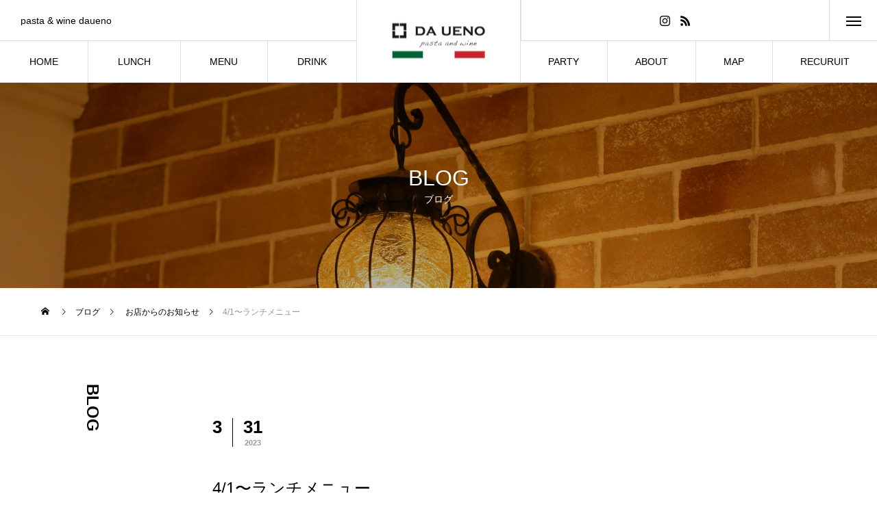

--- FILE ---
content_type: text/html; charset=UTF-8
request_url: https://daueno.com/2023/03/31/4-1%E3%80%9C%E3%83%A9%E3%83%B3%E3%83%81%E3%83%A1%E3%83%8B%E3%83%A5%E3%83%BC/
body_size: 10584
content:
<!DOCTYPE html><html class="pc" lang="ja"><head><meta charset="UTF-8">
<!--[if IE]><meta http-equiv="X-UA-Compatible" content="IE=edge"><![endif]--><meta name="viewport" content="width=device-width"><title>4/1〜ランチメニュー | pasta &amp; wine daueno</title><meta name="description" content="こんにちは！芦屋駅前のイタリアン「ダ・ウエノ」です。少しずつ暖かくなって参りました。"><link rel="pingback" href="https://daueno.com/xmlrpc.php"><meta name='robots' content='max-image-preview:large' /><link rel='dns-prefetch' href='//stats.wp.com' /><link rel='dns-prefetch' href='//c0.wp.com' /><link rel="alternate" type="application/rss+xml" title="pasta &amp; wine daueno &raquo; フィード" href="https://daueno.com/feed/" /><link rel="alternate" type="application/rss+xml" title="pasta &amp; wine daueno &raquo; コメントフィード" href="https://daueno.com/comments/feed/" /><link rel="alternate" type="application/rss+xml" title="pasta &amp; wine daueno &raquo; 4/1〜ランチメニュー のコメントのフィード" href="https://daueno.com/2023/03/31/4-1%e3%80%9c%e3%83%a9%e3%83%b3%e3%83%81%e3%83%a1%e3%83%8b%e3%83%a5%e3%83%bc/feed/" /><link rel="preconnect" href="https://fonts.googleapis.com"><link rel="preconnect" href="https://fonts.gstatic.com" crossorigin><link href="https://fonts.googleapis.com/css2?family=Noto+Sans+JP:wght@400;600" rel="stylesheet"><link rel="stylesheet" href="https://daueno.com/wp-content/cache/tcd/common.css" type="text/css" media="all"><link rel='stylesheet' id='wp-block-library-css' href='https://c0.wp.com/c/6.8.3/wp-includes/css/dist/block-library/style.min.css' type='text/css' media='all' /><link rel='stylesheet' id='mediaelement-css' href='https://c0.wp.com/c/6.8.3/wp-includes/js/mediaelement/mediaelementplayer-legacy.min.css' type='text/css' media='all' /><link rel='stylesheet' id='wp-mediaelement-css' href='https://c0.wp.com/c/6.8.3/wp-includes/js/mediaelement/wp-mediaelement.min.css' type='text/css' media='all' />
<script type="text/javascript" src="https://c0.wp.com/c/6.8.3/wp-includes/js/jquery/jquery.min.js" id="jquery-core-js"></script>
<script type="text/javascript" src="https://c0.wp.com/c/6.8.3/wp-includes/js/jquery/jquery-migrate.min.js" id="jquery-migrate-js"></script><link rel="https://api.w.org/" href="https://daueno.com/wp-json/" /><link rel="alternate" title="JSON" type="application/json" href="https://daueno.com/wp-json/wp/v2/posts/504" /><link rel="canonical" href="https://daueno.com/2023/03/31/4-1%e3%80%9c%e3%83%a9%e3%83%b3%e3%83%81%e3%83%a1%e3%83%8b%e3%83%a5%e3%83%bc/" /><link rel='shortlink' href='https://daueno.com/?p=504' /><link rel="alternate" title="oEmbed (JSON)" type="application/json+oembed" href="https://daueno.com/wp-json/oembed/1.0/embed?url=https%3A%2F%2Fdaueno.com%2F2023%2F03%2F31%2F4-1%25e3%2580%259c%25e3%2583%25a9%25e3%2583%25b3%25e3%2583%2581%25e3%2583%25a1%25e3%2583%258b%25e3%2583%25a5%25e3%2583%25bc%2F" /><link rel="alternate" title="oEmbed (XML)" type="text/xml+oembed" href="https://daueno.com/wp-json/oembed/1.0/embed?url=https%3A%2F%2Fdaueno.com%2F2023%2F03%2F31%2F4-1%25e3%2580%259c%25e3%2583%25a9%25e3%2583%25b3%25e3%2583%2581%25e3%2583%25a1%25e3%2583%258b%25e3%2583%25a5%25e3%2583%25bc%2F&#038;format=xml" /><link rel="stylesheet" media="screen and (max-width:1201px)" href="https://daueno.com/wp-content/themes/tree_tcd081/css/footer-bar.css?ver=2.11"><script src="https://daueno.com/wp-content/themes/tree_tcd081/js/jquery.easing.1.4.js?ver=2.11"></script>
<script src="https://daueno.com/wp-content/themes/tree_tcd081/js/jscript.js?ver=2.11"></script>
<script src="https://daueno.com/wp-content/themes/tree_tcd081/js/comment.js?ver=2.11"></script><script src="https://daueno.com/wp-content/themes/tree_tcd081/js/simplebar.min.js?ver=2.11"></script><style>body,input,textarea{font-family:var(--tcd-font-type1)}.rich_font,.p-vertical{font-family:var(--tcd-font-type2);font-weight:500}.rich_font_1{font-family:var(--tcd-font-type1)}.rich_font_2{font-family:var(--tcd-font-type2);font-weight:500}.rich_font_3{font-family:var(--tcd-font-type3);font-weight:500}.rich_font_logo{font-family:var(--tcd-font-type-logo);font-weight:700 !important}.post_content,#next_prev_post{font-family:var(--tcd-font-type1)}.widget_headline,.widget_block .wp-block-heading{font-family:var(--tcd-font-type2)}#side_headline .main,.cb_side_headline .main{font-size:24px}#side_headline .sub,.cb_side_headline .sub{font-size:16px}@media screen and (max-width:750px){#side_headline .main,.cb_side_headline .main{font-size:20px}#side_headline .sub,.cb_side_headline .sub{font-size:14px}}#header.start:after{background:#fff}#header,#header_logo,.global_menu>ul>li>a,#lang_button,#header_sns,#menu_button,#index_news{border-color:rgba(255,255,255,.5)}#header_logo .logo a,.global_menu>ul>li>a,#header_news a,#header_button,#menu_button:before,#header_sns li a:before,#lang_button li a{color:#fff}#header.active,#header.active #header_logo,#header.active .global_menu>ul>li>a,#header.active #lang_button,#header.active #header_sns,#header.active #menu_button,body.header_fix_mobile #header #menu_button{border-color:#ddd}#header.active #header_logo .logo a,#header.active .global_menu>ul>li>a,#header.active #header_news a,#header.active #header_button,#header.active #menu_button:before,body.header_fix_mobile #header #menu_button:before,#header.active #header_sns li a:before,#header.active #lang_button li a{color:#000}#header #header_logo .logo a:hover,#header .global_menu>ul>li>a:hover,#header #header_news a:hover,#header #header_button:hover,#header #menu_button:hover:before,#header #header_sns li a:hover:before,#header #lang_button li a:hover,.global_menu>ul>li.active_button>a,.global_menu>ul>li.active>a{color:#ff3f00 !important}#menu_button span{background:#fff}#header.active #menu_button span{background:#000}#menu_button:hover span{background:#ff3f00 !important}body.home .global_menu>ul>li.current-menu-item>a{color:#fff !important}body.home #header.active .global_menu>ul>li.current-menu-item>a{color:#000 !important}.global_menu ul ul a{color:#fff;background:#000}.global_menu ul ul a:hover{background:#ff3f00}#drawer_menu .menu a,#drawer_menu .lang_button li{font-size:20px}#drawer_menu .menu a,#drawer_menu .logo a,#drawer_menu .close_button:before,#drawer_menu .header_sns a:before,#drawer_menu .menu li.current-menu-item.non_active_menu a,#drawer_menu .lang_button li a{color:#fff}#drawer_menu .menu a:hover,#drawer_menu .close_button:hover:before,#drawer_menu .header_sns a:hover:before,#drawer_menu .menu li.current-menu-item a,#drawer_menu .menu li.current-menu-item.non_active_menu a:hover,#drawer_menu .lang_button li a:hover{color:#ff3f00}.global_menu>ul>li.current-menu-item>a{color:#ff3f00 !important}@media screen and (max-width:750px){#drawer_menu .menu a,#drawer_menu .lang_button li{font-size:14px}}.megamenu_menu_list .title{font-size:26px}.megamenu_menu_list .sub_title{font-size:12px}.megamenu_blog_list{background:#f8f7f6}.megamenu_blog_slider .title{font-size:14px}.megamenu_blog_list.type2{background:#f8f7f6}.megamenu_blog_list.type2 .megamenu_blog_slider .title{font-size:14px}#footer,#footer a{color:#fff}#footer_menu,#footer_menu li,#footer_menu li:last-of-type,#copyright{border-color:rgba(255,255,255,.3)}.footer_info{font-size:16px}#return_top a:before{color:#fff}#return_top a{background:#222}#return_top a:hover{background:#ff3f00}@media screen and (max-width:750px){.footer_info{font-size:14px}}.author_profile a.avatar img,.animate_image img,.animate_background .image,#recipe_archive .blur_image{width:100%;height:auto;-webkit-transition:transform .75s ease;transition:transform .75s ease}.author_profile a.avatar:hover img,.animate_image:hover img,.animate_background:hover .image,#recipe_archive a:hover .blur_image{-webkit-transform:scale(1.2);transform:scale(1.2)}a{color:#000}a:hover,#header_logo a:hover,.megamenu_blog_list a:hover .title,#footer a:hover,#footer_social_link li a:hover:before,#bread_crumb a:hover,#bread_crumb li.home a:hover:after,#next_prev_post a:hover,.megamenu_blog_slider a:hover,.megamenu_blog_slider .category a:hover,.megamenu_blog_slider_wrap .carousel_arrow:hover:before,.megamenu_menu_list .carousel_arrow:hover:before,.single_copy_title_url_btn:hover,.p-dropdown__list li a:hover,.p-dropdown__title:hover,.p-dropdown__title:hover:after,.p-dropdown__title:hover:after,.p-dropdown__list li a:hover,.p-dropdown__list .child_menu_button:hover,.tcdw_search_box_widget .search_area .search_button:hover:before,.tcd_category_list a:hover,.tcd_category_list .child_menu_button:hover,.styled_post_list1 a:hover .title,.index_post_list .category a:hover,#index_news a:hover,#blog_list .category a:hover,#post_title_area .category a:hover,#post_title_area .post_meta a:hover,#single_author_title_area .author_link li a:hover:before,.author_profile a:hover,.author_profile .author_link li a:hover:before,#post_meta_bottom a:hover,.cardlink_title a:hover,.comment a:hover,.comment_form_wrapper a:hover,#searchform .submit_button:hover:before{color:#ff3f00}#submit_comment:hover,#cancel_comment_reply a:hover,#wp-calendar #prev a:hover,#wp-calendar #next a:hover,#wp-calendar td a:hover,#p_readmore .button:hover,.page_navi a:hover,#post_pagination a:hover,.c-pw__btn:hover,#post_pagination a:hover,#comment_tab li a:hover,.q_styled_ol li:before{background-color:#ff3f00}#comment_textarea textarea:focus,.c-pw__box-input:focus,.page_navi a:hover,#post_pagination a:hover{border-color:#ff3f00}.post_content a,.custom-html-widget a{color:#000}.post_content a:hover,.custom-html-widget a:hover{color:#ff3f00}.styled_h2{font-size:22px !important;text-align:left;color:#000;border-top:1px solid #222;border-bottom:1px solid #222;border-left:0 solid #222;border-right:0 solid #222;padding:30px 0 !important;margin:0 0 30px !important}.styled_h3{font-size:20px !important;text-align:left;color:#000;border-top:2px solid #222;border-bottom:1px solid #ddd;border-left:0 solid #ddd;border-right:0 solid #ddd;padding:30px 0 30px 20px !important;margin:0 0 30px !important}.styled_h4{font-size:18px !important;text-align:left;color:#000;border-top:0 solid #ddd;border-bottom:0 solid #ddd;border-left:2px solid #222;border-right:0 solid #ddd;padding:10px 0 10px 15px !important;margin:0 0 30px !important}.styled_h5{font-size:16px !important;text-align:left;color:#000;border-top:0 solid #ddd;border-bottom:0 solid #ddd;border-left:0 solid #ddd;border-right:0 solid #ddd;padding:15px !important;margin:0 0 30px !important}.q_custom_button1{background:#535353;color:#fff !important;border-color:#535353 !important}.q_custom_button1:hover,.q_custom_button1:focus{background:#7d7d7d;color:#fff !important;border-color:#7d7d7d !important}.q_custom_button2{background:#535353;color:#fff !important;border-color:#535353 !important}.q_custom_button2:hover,.q_custom_button2:focus{background:#7d7d7d;color:#fff !important;border-color:#7d7d7d !important}.q_custom_button3{background:#535353;color:#fff !important;border-color:#535353 !important}.q_custom_button3:hover,.q_custom_button3:focus{background:#7d7d7d;color:#fff !important;border-color:#7d7d7d !important}.speech_balloon_left1 .speach_balloon_text{background-color:#ffdfdf;border-color:#ffdfdf;color:#000}.speech_balloon_left1 .speach_balloon_text:before{border-right-color:#ffdfdf}.speech_balloon_left1 .speach_balloon_text:after{border-right-color:#ffdfdf}.speech_balloon_left2 .speach_balloon_text{background-color:#fff;border-color:#ff5353;color:#000}.speech_balloon_left2 .speach_balloon_text:before{border-right-color:#ff5353}.speech_balloon_left2 .speach_balloon_text:after{border-right-color:#fff}.speech_balloon_right1 .speach_balloon_text{background-color:#ccf4ff;border-color:#ccf4ff;color:#000}.speech_balloon_right1 .speach_balloon_text:before{border-left-color:#ccf4ff}.speech_balloon_right1 .speach_balloon_text:after{border-left-color:#ccf4ff}.speech_balloon_right2 .speach_balloon_text{background-color:#fff;border-color:#0789b5;color:#000}.speech_balloon_right2 .speach_balloon_text:before{border-left-color:#0789b5}.speech_balloon_right2 .speach_balloon_text:after{border-left-color:#fff}.qt_google_map .pb_googlemap_custom-overlay-inner{background:#000;color:#fff}.qt_google_map .pb_googlemap_custom-overlay-inner:after{border-color:#000 transparent transparent}#sub_page_header .headline{font-size:32px;color:#fff}#sub_page_header .sub_title{font-size:14px}#post_title_area .title{font-size:24px}#article .post_content{font-size:16px}#related_post .headline{font-size:18px}#comments .headline{font-size:18px}@media screen and (max-width:750px){#sub_page_header .headline{font-size:24px}#sub_page_header .sub_title{font-size:12px}#post_title_area .title{font-size:20px}#article .post_content{font-size:14px}#related_post .headline{font-size:15px}#comments .headline{font-size:16px}}body{background:}#site_wrap{display:none}#site_loader_overlay{background:#fff;opacity:1;position:fixed;top:0;left:0;width:100%;height:100%;width:100vw;height:100vh;z-index:99999}#site_loader_logo{position:relative;width:100%;height:100%}#site_loader_logo_inner{position:absolute;text-align:center;width:100%;top:50%;-ms-transform:translateY(-50%);-webkit-transform:translateY(-50%);transform:translateY(-50%)}#site_loader_logo img.mobile{display:none}#site_loader_logo_inner p{margin-top:20px;line-height:2}@media screen and (max-width:750px){#site_loader_logo.has_mobile_logo img.pc{display:none}#site_loader_logo.has_mobile_logo img.mobile{display:inline}}#site_loader_logo_inner .message{text-align:left;margin:30px auto 0;display:table}#site_loader_logo_inner .message.type2{text-align:center}#site_loader_logo_inner .message.type3{text-align:right}#site_loader_logo_inner .message_inner{display:inline;line-height:1.5;margin:0}@media screen and (max-width:750px){#site_loader_logo .message{margin:23px auto 0}}#site_loader_logo .logo_image{opacity:0}#site_loader_logo .message{opacity:0}#site_loader_logo.active .logo_image{-webkit-animation:opacityAnimation 1.4s ease forwards .5s;animation:opacityAnimation 1.4s ease forwards .5s}#site_loader_logo.active .message{-webkit-animation:opacityAnimation 1.4s ease forwards 1.5s;animation:opacityAnimation 1.4s ease forwards 1.5s}#site_loader_logo_inner .text{display:inline}#site_loader_logo_inner .dot_animation_wrap{display:inline;margin:0 0 0 4px;position:absolute}#site_loader_logo_inner .dot_animation{display:inline}#site_loader_logo_inner i{width:2px;height:2px;margin:0 4px 0 0;border-radius:100%;display:inline-block;background:#000;-webkit-animation:loading-dots-middle-dots .5s linear infinite;-ms-animation:loading-dots-middle-dots .5s linear infinite;animation:loading-dots-middle-dots .5s linear infinite}#site_loader_logo_inner i:first-child{opacity:0;-webkit-animation:loading-dots-first-dot .5s infinite;-ms-animation:loading-dots-first-dot .5s linear infinite;animation:loading-dots-first-dot .5s linear infinite;-webkit-transform:translate(-4px);-ms-transform:translate(-4px);transform:translate(-4px)}#site_loader_logo_inner i:last-child{-webkit-animation:loading-dots-last-dot .5s linear infinite;-ms-animation:loading-dots-last-dot .5s linear infinite;animation:loading-dots-last-dot .5s linear infinite}@-webkit-keyframes loading-dots-fadein{100%{opacity:1}}@keyframes loading-dots-fadein{100%{opacity:1}}@-webkit-keyframes loading-dots-first-dot{100%{-webkit-transform:translate(6px);-ms-transform:translate(6px);transform:translate(6px);opacity:1}}@keyframes loading-dots-first-dot{100%{-webkit-transform:translate(6px);-ms-transform:translate(6px);transform:translate(6px);opacity:1}}@-webkit-keyframes loading-dots-middle-dots{100%{-webkit-transform:translate(6px);-ms-transform:translate(6px);transform:translate(6px)}}@keyframes loading-dots-middle-dots{100%{-webkit-transform:translate(6px);-ms-transform:translate(6px);transform:translate(6px)}}@-webkit-keyframes loading-dots-last-dot{100%{-webkit-transform:translate(6px);-ms-transform:translate(6px);transform:translate(6px);opacity:0}}@keyframes loading-dots-last-dot{100%{-webkit-transform:translate(6px);-ms-transform:translate(6px);transform:translate(6px);opacity:0}}#site_loader_animation{width:48px;height:48px;font-size:10px;text-indent:-9999em;position:fixed;top:0;left:0;right:0;bottom:0;margin:auto;border:3px solid rgba(0,0,0,.2);border-top-color:#000;border-radius:50%;-webkit-animation:loading-circle 1.1s infinite linear;animation:loading-circle 1.1s infinite linear}@-webkit-keyframes loading-circle{0%{-webkit-transform:rotate(0deg);transform:rotate(0deg)}100%{-webkit-transform:rotate(360deg);transform:rotate(360deg)}}@media only screen and (max-width:767px){#site_loader_animation{width:30px;height:30px}}@keyframes loading-circle{0%{-webkit-transform:rotate(0deg);transform:rotate(0deg)}100%{-webkit-transform:rotate(360deg);transform:rotate(360deg)}}#site_loader_logo_inner .message{font-size:16px;color:#000}@media screen and (max-width:750px){#site_loader_logo_inner .message{font-size:14px}}</style>
<script type="text/javascript">jQuery(document).ready(function($){$('.megamenu_menu_slider').slick({infinite:true,dots:false,arrows:false,slidesToShow:3,slidesToScroll:1,swipeToSlide:true,touchThreshold:20,adaptiveHeight:false,pauseOnHover:true,autoplay:false,fade:false,easing:'easeOutExpo',speed:700,autoplaySpeed:5000});$('.megamenu_menu_slider_wrap .prev_item').on('click',function(){$(this).closest('.megamenu_menu_slider_wrap').find('.megamenu_menu_slider').slick('slickPrev');});$('.megamenu_menu_slider_wrap .next_item').on('click',function(){$(this).closest('.megamenu_menu_slider_wrap').find('.megamenu_menu_slider').slick('slickNext');});$('.megamenu_blog_slider').slick({infinite:true,dots:false,arrows:false,slidesToShow:4,slidesToScroll:1,swipeToSlide:true,touchThreshold:20,adaptiveHeight:false,pauseOnHover:true,autoplay:false,fade:false,easing:'easeOutExpo',speed:700,autoplaySpeed:5000});$('.megamenu_blog_slider_wrap .prev_item').on('click',function(){$(this).closest('.megamenu_blog_slider_wrap').find('.megamenu_blog_slider').slick('slickPrev');});$('.megamenu_blog_slider_wrap .next_item').on('click',function(){$(this).closest('.megamenu_blog_slider_wrap').find('.megamenu_blog_slider').slick('slickNext');});});</script>
<script>jQuery(function($){var $window=$(window);var $body=$('body');if($('.q_underline').length){var gradient_prefix=null;$('.q_underline').each(function(){var bbc=$(this).css('borderBottomColor');if(jQuery.inArray(bbc,['transparent','rgba(0, 0, 0, 0)'])==-1){if(gradient_prefix===null){gradient_prefix='';var ua=navigator.userAgent.toLowerCase();if(/webkit/.test(ua)){gradient_prefix='-webkit-';}else if(/firefox/.test(ua)){gradient_prefix='-moz-';}else{gradient_prefix='';}}
$(this).css('borderBottomColor','transparent');if(gradient_prefix){$(this).css('backgroundImage',gradient_prefix+'linear-gradient(left, transparent 50%, '+bbc+' 50%)');}else{$(this).css('backgroundImage','linear-gradient(to right, transparent 50%, '+bbc+' 50%)');}}});$window.on('scroll.q_underline',function(){$('.q_underline:not(.is-active)').each(function(){if($body.hasClass('show-serumtal')){var left=$(this).offset().left;if(window.scrollX>left-window.innerHeight){$(this).addClass('is-active');}}else{var top=$(this).offset().top;if(window.scrollY>top-window.innerHeight){$(this).addClass('is-active');}}});if(!$('.q_underline:not(.is-active)').length){$window.off('scroll.q_underline');}});}});</script><link rel="icon" href="https://daueno.com/wp-content/uploads/2020/09/DA-UENO_背景透明化済150.png" sizes="32x32" /><link rel="icon" href="https://daueno.com/wp-content/uploads/2020/09/DA-UENO_背景透明化済150.png" sizes="192x192" /><link rel="apple-touch-icon" href="https://daueno.com/wp-content/uploads/2020/09/DA-UENO_背景透明化済150.png" /><meta name="msapplication-TileImage" content="https://daueno.com/wp-content/uploads/2020/09/DA-UENO_背景透明化済150.png" /></head><body id="body" class="wp-singular post-template-default single single-post postid-504 single-format-standard wp-embed-responsive wp-theme-tree_tcd081 header_color_type2 active_header"><div id="container"><header id="header" class="active"><div id="header_logo"><div class="logo">
<a href="https://daueno.com/" title="pasta &amp; wine daueno">
<img class="pc_logo_image " src="https://daueno.com/wp-content/uploads/2020/09/DA-UENO_背景透明化済150.png?1769044045" alt="pasta &amp; wine daueno" title="pasta &amp; wine daueno" width="150" height="61" />
<img class="mobile_logo_image " src="https://daueno.com/wp-content/uploads/2020/09/DA-UENO_背景透明化済元50白修正済み.png?1769044045" alt="pasta &amp; wine daueno" title="pasta &amp; wine daueno" width="50" height="20" />
</a></div></div><nav class="global_menu" id="global_menu_left"><ul id="menu-menu" class="menu"><li id="menu-item-28" class="menu-item menu-item-type-custom menu-item-object-custom menu-item-home menu-item-28 "><a href="https://daueno.com/"><span class="title no_sub_title"><span class="title_inner"><span class="main">HOME</span></span></span></a></li><li id="menu-item-129" class="menu-item menu-item-type-post_type menu-item-object-page menu-item-129 "><a href="https://daueno.com/lunch/"><span class="title no_sub_title"><span class="title_inner"><span class="main">LUNCH</span></span></span></a></li><li id="menu-item-172" class="menu-item menu-item-type-post_type menu-item-object-page menu-item-172 "><a href="https://daueno.com/ueno-menu/"><span class="title no_sub_title"><span class="title_inner"><span class="main">MENU</span></span></span></a></li><li id="menu-item-188" class="menu-item menu-item-type-post_type menu-item-object-page menu-item-188 "><a href="https://daueno.com/drink/"><span class="title no_sub_title"><span class="title_inner"><span class="main">DRINK</span></span></span></a></li></ul></nav><nav class="global_menu" id="global_menu_right"><ul id="menu-party" class="menu"><li id="menu-item-330" class="menu-item menu-item-type-post_type menu-item-object-page menu-item-330 "><a href="https://daueno.com/party/"><span class="title no_sub_title"><span class="title_inner"><span class="main">PARTY</span></span></span></a></li><li id="menu-item-331" class="menu-item menu-item-type-post_type menu-item-object-page menu-item-331 "><a href="https://daueno.com/about/"><span class="title no_sub_title"><span class="title_inner"><span class="main">ABOUT</span></span></span></a></li><li id="menu-item-332" class="menu-item menu-item-type-post_type menu-item-object-page menu-item-332 "><a href="https://daueno.com/map/"><span class="title no_sub_title"><span class="title_inner"><span class="main">MAP</span></span></span></a></li><li id="menu-item-333" class="menu-item menu-item-type-post_type menu-item-object-page menu-item-333 "><a href="https://daueno.com/recuruit/"><span class="title no_sub_title"><span class="title_inner"><span class="main">RECURUIT</span></span></span></a></li></ul></nav><p id="site_description">pasta &amp; wine daueno</p><div id="header_right_top"><ul id="header_sns" class="header_sns clearfix"><li class="insta"><a href="https://www.instagram.com/da_ueno/?hl=ja" rel="nofollow" target="_blank" title="Instagram"><span>Instagram</span></a></li><li class="rss"><a href="https://daueno.com/feed/" rel="nofollow" target="_blank" title="RSS"><span>RSS</span></a></li></ul>
<a id="menu_button" href="#"><span></span><span></span><span></span></a></div></header><div id="sub_page_header" style="background:url(https://daueno.com/wp-content/uploads/2020/08/DSC_6241-scaled.jpg) no-repeat center top; background-size:cover;"><div id="sub_page_header_inner"><div class="catch_area"><div class="headline"><div><span class="main rich_font_1">BLOG</span><span class="sub_title rich_font_1">ブログ</span></div></div></div></div><div class="overlay" style="background:rgba(0,0,0,0.3);"></div></div><div id="bread_crumb"><ul class="clearfix" itemscope itemtype="https://schema.org/BreadcrumbList"><li itemprop="itemListElement" itemscope itemtype="https://schema.org/ListItem" class="home"><a itemprop="item" href="https://daueno.com/"><span itemprop="name">ホーム</span></a><meta itemprop="position" content="1"></li><li itemprop="itemListElement" itemscope itemtype="https://schema.org/ListItem"><a itemprop="item" href="https://daueno.com/blog/"><span itemprop="name">ブログ</span></a><meta itemprop="position" content="2"></li><li class="category" itemprop="itemListElement" itemscope itemtype="https://schema.org/ListItem">
<a itemprop="item" href="https://daueno.com/category/news/"><span itemprop="name">お店からのお知らせ</span></a><meta itemprop="position" content="3"></li><li class="last" itemprop="itemListElement" itemscope itemtype="https://schema.org/ListItem"><span itemprop="name">4/1〜ランチメニュー</span><meta itemprop="position" content="4"></li></ul></div><div id="main_contents" class="clearfix"><div id="side_headline"><div><span class="main rich_font_1">BLOG</span></div></div><div id="main_col"><article id="article"><div id="post_title_area"><div class="date_area clearfix"><p class="month">3</p><p class="date"><time class="entry-date updated" datetime="2023-03-31T17:34:07+09:00"><span class="date1">31</span><span class="date2">2023</span></time></p></div><h1 class="title rich_font_1 entry-title">4/1〜ランチメニュー</h1><p class="category"><a href="https://daueno.com/category/news/">お店からのお知らせ</a></p><div class="image" style="background:url(https://daueno.com/wp-content/uploads/2020/08/KEI_2038-660x440.jpeg) no-repeat center center; background-size:cover;"></div></div><div class="single_share clearfix" id="single_share_top"><div class="share-type1 share-top"><div class="sns mt10"><ul class="type1 clearfix"><li class="twitter">
<a href="https://twitter.com/intent/tweet?text=4%2F1%E3%80%9C%E3%83%A9%E3%83%B3%E3%83%81%E3%83%A1%E3%83%8B%E3%83%A5%E3%83%BC&url=https%3A%2F%2Fdaueno.com%2F2023%2F03%2F31%2F4-1%25e3%2580%259c%25e3%2583%25a9%25e3%2583%25b3%25e3%2583%2581%25e3%2583%25a1%25e3%2583%258b%25e3%2583%25a5%25e3%2583%25bc%2F&via=&tw_p=tweetbutton&related=" onclick="javascript:window.open(this.href, '', 'menubar=no,toolbar=no,resizable=yes,scrollbars=yes,height=400,width=600');return false;"><i class="icon-twitter"></i><span class="ttl">Post</span><span class="share-count"></span></a></li><li class="facebook">
<a href="//www.facebook.com/sharer/sharer.php?u=https://daueno.com/2023/03/31/4-1%e3%80%9c%e3%83%a9%e3%83%b3%e3%83%81%e3%83%a1%e3%83%8b%e3%83%a5%e3%83%bc/&amp;t=4%2F1%E3%80%9C%E3%83%A9%E3%83%B3%E3%83%81%E3%83%A1%E3%83%8B%E3%83%A5%E3%83%BC" class="facebook-btn-icon-link" target="blank" rel="nofollow"><i class="icon-facebook"></i><span class="ttl">Share</span><span class="share-count"></span></a></li></ul></div></div></div><div class="single_copy_title_url" id="single_copy_title_url_top">
<button class="single_copy_title_url_btn" data-clipboard-text="4/1〜ランチメニュー https://daueno.com/2023/03/31/4-1%e3%80%9c%e3%83%a9%e3%83%b3%e3%83%81%e3%83%a1%e3%83%8b%e3%83%a5%e3%83%bc/" data-clipboard-copied="記事のタイトルとURLをコピーしました">この記事のタイトルとURLをコピーする</button></div><div class="post_content clearfix"><p>こんにちは！</p><p>芦屋駅前のイタリアン「ダ・ウエノ」です。</p><p>少しずつ暖かくなって参りました。’23春ランチスタートです！</p><p>4/1〜のランチをご紹介します♪</p><p class="well">・桜エビとホタテのペペロンチーノ(オイルベース）<br />
・活けあさりのトマトソース(トマトベース）<br />
・サーモンとほうれん草のクリームソース（クリームベース）<br />
・たらこと青じそ<br />
・明太子といか<br />
・うにと焼き海苔</p><p>今週もぜひご来店お待ちしております。</p></div><div class="single_share clearfix" id="single_share_bottom"><div class="share-type1 share-btm"><div class="sns mt10 mb45"><ul class="type1 clearfix"><li class="twitter">
<a href="https://twitter.com/intent/tweet?text=4%2F1%E3%80%9C%E3%83%A9%E3%83%B3%E3%83%81%E3%83%A1%E3%83%8B%E3%83%A5%E3%83%BC&url=https%3A%2F%2Fdaueno.com%2F2023%2F03%2F31%2F4-1%25e3%2580%259c%25e3%2583%25a9%25e3%2583%25b3%25e3%2583%2581%25e3%2583%25a1%25e3%2583%258b%25e3%2583%25a5%25e3%2583%25bc%2F&via=&tw_p=tweetbutton&related=" onclick="javascript:window.open(this.href, '', 'menubar=no,toolbar=no,resizable=yes,scrollbars=yes,height=400,width=600');return false;"><i class="icon-twitter"></i><span class="ttl">Post</span><span class="share-count"></span></a></li><li class="facebook">
<a href="//www.facebook.com/sharer/sharer.php?u=https://daueno.com/2023/03/31/4-1%e3%80%9c%e3%83%a9%e3%83%b3%e3%83%81%e3%83%a1%e3%83%8b%e3%83%a5%e3%83%bc/&amp;t=4%2F1%E3%80%9C%E3%83%A9%E3%83%B3%E3%83%81%E3%83%A1%E3%83%8B%E3%83%A5%E3%83%BC" class="facebook-btn-icon-link" target="blank" rel="nofollow"><i class="icon-facebook"></i><span class="ttl">Share</span><span class="share-count"></span></a></li></ul></div></div></div><div class="single_copy_title_url" id="single_copy_title_url_bottom">
<button class="single_copy_title_url_btn" data-clipboard-text="4/1〜ランチメニュー https://daueno.com/2023/03/31/4-1%e3%80%9c%e3%83%a9%e3%83%b3%e3%83%81%e3%83%a1%e3%83%8b%e3%83%a5%e3%83%bc/" data-clipboard-copied="記事のタイトルとURLをコピーしました">この記事のタイトルとURLをコピーする</button></div><div id="next_prev_post" class="clearfix"><div class="item prev_post clearfix">
<a class="animate_background" href="https://daueno.com/2023/03/23/3-24%e3%80%9c%e3%83%a9%e3%83%b3%e3%83%81%e3%83%a1%e3%83%8b%e3%83%a5%e3%83%bc/"><div class="image_wrap"><div class="image" style="background:url(https://daueno.com/wp-content/uploads/2020/08/トップページ用1450-1000-1-250x250.jpg) no-repeat center center; background-size:cover;"></div></div><p class="title"><span>3/24〜ランチメニュー</span></p><p class="nav">前の記事</p>
</a></div><div class="item next_post clearfix">
<a class="animate_background" href="https://daueno.com/2023/04/06/4-7%e3%80%9c%e3%83%a9%e3%83%b3%e3%83%81%e3%83%a1%e3%83%8b%e3%83%a5%e3%83%bc/"><div class="image_wrap"><div class="image" style="background:url(https://daueno.com/wp-content/uploads/2020/09/kei_3766-250x250.jpg) no-repeat center center; background-size:cover;"></div></div><p class="title"><span>4/7〜ランチメニュー</span></p><p class="nav">次の記事</p>
</a></div></div></article><div id="related_post"><div class="cb_side_headline"><div><span class="main rich_font_1">RELATED</span></div></div><h2 class="headline rich_font"><span>関連記事</span></h2><div class="post_list clearfix"><article class="item">
<a class="link animate_background" href="https://daueno.com/2021/06/16/6-17%e3%80%9c%e3%81%ae%e3%83%a9%e3%83%b3%e3%83%81/"><div class="image_wrap"><div class="image" style="background:url(https://daueno.com/wp-content/uploads/2020/09/kei_3766-400x280.jpg) no-repeat center center; background-size:cover;"></div></div><div class="title_area"><h3 class="title"><span>6/17〜のランチ</span></h3><p class="date"><time class="entry-date updated" datetime="2021-06-16T15:10:44+09:00">2021.06.16</time></p></div>
</a></article><article class="item">
<a class="link animate_background" href="https://daueno.com/2022/09/27/9-29%e3%80%9c%e3%83%a9%e3%83%b3%e3%83%81%e3%83%a1%e3%83%8b%e3%83%a5%e3%83%bc/"><div class="image_wrap"><div class="image" style="background:url(https://daueno.com/wp-content/uploads/2020/08/KEI_2341-400x280.jpg) no-repeat center center; background-size:cover;"></div></div><div class="title_area"><h3 class="title"><span>9/29〜ランチメニュー</span></h3><p class="date"><time class="entry-date updated" datetime="2022-09-27T14:53:14+09:00">2022.09.27</time></p></div>
</a></article><article class="item">
<a class="link animate_background" href="https://daueno.com/2020/11/24/11-24%e3%80%9c%e4%bb%8a%e9%80%b1%e3%81%ae%e3%83%a9%e3%83%b3%e3%83%81%e3%81%a7%e3%81%99%e2%99%aa/"><div class="image_wrap"><div class="image" style="background:url(https://daueno.com/wp-content/uploads/2020/08/KEI_2062-400x280.jpeg) no-repeat center center; background-size:cover;"></div></div><div class="title_area"><h3 class="title"><span>11/24〜今週のランチです♪</span></h3><p class="date"><time class="entry-date updated" datetime="2020-11-24T13:12:11+09:00">2020.11.24</time></p></div>
</a></article><article class="item">
<a class="link animate_background" href="https://daueno.com/2022/09/20/9-22%e3%80%9c%e3%83%a9%e3%83%b3%e3%83%81%e3%83%a1%e3%83%8b%e3%83%a5%e3%83%bc/"><div class="image_wrap"><div class="image" style="background:url(https://daueno.com/wp-content/uploads/2020/08/KEI_2062-400x280.jpeg) no-repeat center center; background-size:cover;"></div></div><div class="title_area"><h3 class="title"><span>9/22〜ランチメニュー</span></h3><p class="date"><time class="entry-date updated" datetime="2022-09-20T13:45:41+09:00">2022.09.20</time></p></div>
</a></article><article class="item">
<a class="link animate_background" href="https://daueno.com/2021/06/01/6-1%e3%80%9c%e3%81%ae%e3%83%a9%e3%83%b3%e3%83%81%e3%81%a8%e3%83%aa%e3%83%8b%e3%83%a5%e3%83%bc%e3%82%a2%e3%83%ab%e3%82%aa%e3%83%bc%e3%83%97%e3%83%b3%e3%81%ae%e3%81%8a%e7%9f%a5%e3%82%89%e3%81%9b/"><div class="image_wrap"><div class="image" style="background:url(https://daueno.com/wp-content/uploads/2020/08/KEI_2062-400x280.jpeg) no-repeat center center; background-size:cover;"></div></div><div class="title_area"><h3 class="title"><span>6/1〜のランチとリニューアルオープンのお知らせ。</span></h3><p class="date"><time class="entry-date updated" datetime="2021-06-01T00:27:45+09:00">2021.06.01</time></p></div>
</a></article><article class="item">
<a class="link animate_background" href="https://daueno.com/2021/11/19/11-20%e3%80%9c%e3%83%a9%e3%83%b3%e3%83%81%e3%83%a1%e3%83%8b%e3%83%a5%e3%83%bc/"><div class="image_wrap"><div class="image" style="background:url(https://daueno.com/wp-content/uploads/2020/08/DSC_6555-400x280.jpg) no-repeat center center; background-size:cover;"></div></div><div class="title_area"><h3 class="title"><span>11/20〜ランチメニュー</span></h3><p class="date"><time class="entry-date updated" datetime="2021-11-19T14:29:08+09:00">2021.11.19</time></p></div>
</a></article></div></div><div id="comments"><h2 class="headline rich_font">コメント</h2><div id="comment_header" class="clearfix"><ul id="comment_tab" class="clearfix"><li class="active"><a href="#commentlist_wrap">0 コメント</a></li><li><a href="#pinglist_wrap">0 トラックバック</a></li></ul></div><div id="commentlist_wrap" class="tab_contents"><div class="comment_message"><p>この記事へのコメントはありません。</p></div></div><div id="pinglist_wrap" class="tab_contents" style="display:none;"><div id="trackback_url_area">
<label for="trackback_url">トラックバックURL</label>
<input type="text" name="trackback_url" id="trackback_url" size="60" value="https://daueno.com/2023/03/31/4-1%e3%80%9c%e3%83%a9%e3%83%b3%e3%83%81%e3%83%a1%e3%83%8b%e3%83%a5%e3%83%bc/trackback/" readonly="readonly" onfocus="this.select()" /></div><div class="comment_message"><p>この記事へのトラックバックはありません。</p></div></div><fieldset class="comment_form_wrapper" id="respond"><div id="cancel_comment_reply"><a rel="nofollow" id="cancel-comment-reply-link" href="/2023/03/31/4-1%E3%80%9C%E3%83%A9%E3%83%B3%E3%83%81%E3%83%A1%E3%83%8B%E3%83%A5%E3%83%BC/#respond" style="display:none;">返信をキャンセルする。</a></div><form action="https://daueno.com/wp-comments-post.php" method="post" id="commentform"><div id="guest_info"><div id="guest_name"><label for="author"><span>名前（例：山田 太郎）</span>( 必須 )</label><input type="text" name="author" id="author" value="" size="22" tabindex="1" aria-required='true' /></div><div id="guest_email"><label for="email"><span>E-MAIL</span>( 必須 ) - 公開されません -</label><input type="text" name="email" id="email" value="" size="22" tabindex="2" aria-required='true' /></div><div id="guest_url"><label for="url"><span>URL</span></label><input type="text" name="url" id="url" value="" size="22" tabindex="3" /></div></div><div id="comment_textarea"><textarea name="comment" id="comment" cols="50" rows="10" tabindex="4"></textarea></div><div id="submit_comment_wrapper"><p style="display: none !important;" class="akismet-fields-container" data-prefix="ak_"><label>&#916;<textarea name="ak_hp_textarea" cols="45" rows="8" maxlength="100"></textarea></label><input type="hidden" id="ak_js_1" name="ak_js" value="218"/><script>document.getElementById("ak_js_1").setAttribute("value",(new Date()).getTime());</script></p>     <input name="submit" type="submit" id="submit_comment" tabindex="5" value="コメントを書く" title="コメントを書く" /></div><div id="input_hidden_field">
<input type='hidden' name='comment_post_ID' value='504' id='comment_post_ID' />
<input type='hidden' name='comment_parent' id='comment_parent' value='0' /></div></form></fieldset></div></div><div id="side_col"><div class="widget_content clearfix styled_post_list1_widget" id="styled_post_list1_widget-2"><div class="widget_headline"><span>最近の記事</span></div><ol class="styled_post_list1 clearfix"><li class="clearfix has_date">
<a class="clearfix animate_background" href="https://daueno.com/2026/01/20/1-22%e3%80%9c%e3%83%a9%e3%83%b3%e3%83%81%e3%83%a1%e3%83%8b%e3%83%a5%e3%83%bc/" style="background:none;"><p class="new_icon" style="background:#ff4000;"><span>NEW</span></p><div class="image_wrap"><div class="image" style="background:url(https://daueno.com/wp-content/uploads/2020/08/KEI_2351-250x250.jpg) no-repeat center center; background-size:cover;"></div></div><div class="title_area"><div class="title_area_inner"><p class="title"><span>1/22〜ランチメニュー</span></p><p class="date"><time class="entry-date updated" datetime="2026-01-20T17:48:27+09:00">2026.01.20</time></p></div></div>
</a></li><li class="clearfix has_date">
<a class="clearfix animate_background" href="https://daueno.com/2026/01/13/1%e6%9c%8815%e6%97%a5%e3%80%9c%e3%83%a9%e3%83%b3%e3%83%81%e3%83%a1%e3%83%8b%e3%83%a5%e3%83%bc/" style="background:none;"><div class="image_wrap"><div class="image" style="background:url(https://daueno.com/wp-content/uploads/2020/08/KEI_2413-1-250x250.jpg) no-repeat center center; background-size:cover;"></div></div><div class="title_area"><div class="title_area_inner"><p class="title"><span>1月15日〜ランチメニュー</span></p><p class="date"><time class="entry-date updated" datetime="2026-01-13T18:31:01+09:00">2026.01.13</time></p></div></div>
</a></li><li class="clearfix has_date">
<a class="clearfix animate_background" href="https://daueno.com/2026/01/08/1-9%e3%80%9c%e3%83%a9%e3%83%b3%e3%83%81%e3%83%a1%e3%83%8b%e3%83%a5%e3%83%bc/" style="background:none;"><div class="image_wrap"><div class="image" style="background:url(https://daueno.com/wp-content/uploads/2020/08/ダウエノHP用45MB-m4v-image-250x250.jpg) no-repeat center center; background-size:cover;"></div></div><div class="title_area"><div class="title_area_inner"><p class="title"><span>1/9〜ランチメニュー</span></p><p class="date"><time class="entry-date updated" datetime="2026-01-08T16:03:32+09:00">2026.01.8</time></p></div></div>
</a></li><li class="clearfix has_date">
<a class="clearfix animate_background" href="https://daueno.com/2025/12/27/12%e6%9c%8828%e6%97%a5%e3%80%9c%e3%83%a9%e3%83%b3%e3%83%81%e3%83%a1%e3%83%8b%e3%83%a5%e3%83%bc/" style="background:none;"><div class="image_wrap"><div class="image" style="background:url(https://daueno.com/wp-content/uploads/2020/08/2966961_m-250x250.jpg) no-repeat center center; background-size:cover;"></div></div><div class="title_area"><div class="title_area_inner"><p class="title"><span>12月28日〜ランチメニュー</span></p><p class="date"><time class="entry-date updated" datetime="2025-12-27T16:39:20+09:00">2025.12.27</time></p></div></div>
</a></li></ol></div><div class="widget_content clearfix tcdw_search_box_widget" id="tcdw_search_box_widget-2"><div class="p-dropdown"><div class="p-dropdown__title">カテゴリーを選択</div><ul class="p-dropdown__list"><li class="cat-item cat-item-2"><a href="https://daueno.com/category/news/">お店からのお知らせ</a></li><li class="cat-item cat-item-1"><a href="https://daueno.com/category/%e6%9c%aa%e5%88%86%e9%a1%9e/">未分類</a></li></ul></div><div class="p-dropdown"><div class="p-dropdown__title">月を選択</div><ul class="p-dropdown__list"><li><a href='https://daueno.com/2026/01/'>2026年1月</a></li><li><a href='https://daueno.com/2025/12/'>2025年12月</a></li><li><a href='https://daueno.com/2025/11/'>2025年11月</a></li><li><a href='https://daueno.com/2025/10/'>2025年10月</a></li><li><a href='https://daueno.com/2025/09/'>2025年9月</a></li><li><a href='https://daueno.com/2025/08/'>2025年8月</a></li><li><a href='https://daueno.com/2025/07/'>2025年7月</a></li><li><a href='https://daueno.com/2025/06/'>2025年6月</a></li><li><a href='https://daueno.com/2025/05/'>2025年5月</a></li><li><a href='https://daueno.com/2025/04/'>2025年4月</a></li><li><a href='https://daueno.com/2025/03/'>2025年3月</a></li><li><a href='https://daueno.com/2025/02/'>2025年2月</a></li><li><a href='https://daueno.com/2025/01/'>2025年1月</a></li><li><a href='https://daueno.com/2024/12/'>2024年12月</a></li><li><a href='https://daueno.com/2024/11/'>2024年11月</a></li><li><a href='https://daueno.com/2024/10/'>2024年10月</a></li><li><a href='https://daueno.com/2024/09/'>2024年9月</a></li><li><a href='https://daueno.com/2024/08/'>2024年8月</a></li><li><a href='https://daueno.com/2024/07/'>2024年7月</a></li><li><a href='https://daueno.com/2024/06/'>2024年6月</a></li><li><a href='https://daueno.com/2024/05/'>2024年5月</a></li><li><a href='https://daueno.com/2024/04/'>2024年4月</a></li><li><a href='https://daueno.com/2024/03/'>2024年3月</a></li><li><a href='https://daueno.com/2024/02/'>2024年2月</a></li><li><a href='https://daueno.com/2024/01/'>2024年1月</a></li><li><a href='https://daueno.com/2023/12/'>2023年12月</a></li><li><a href='https://daueno.com/2023/11/'>2023年11月</a></li><li><a href='https://daueno.com/2023/10/'>2023年10月</a></li><li><a href='https://daueno.com/2023/09/'>2023年9月</a></li><li><a href='https://daueno.com/2023/08/'>2023年8月</a></li><li><a href='https://daueno.com/2023/07/'>2023年7月</a></li><li><a href='https://daueno.com/2023/06/'>2023年6月</a></li><li><a href='https://daueno.com/2023/05/'>2023年5月</a></li><li><a href='https://daueno.com/2023/04/'>2023年4月</a></li><li><a href='https://daueno.com/2023/03/'>2023年3月</a></li><li><a href='https://daueno.com/2023/02/'>2023年2月</a></li><li><a href='https://daueno.com/2023/01/'>2023年1月</a></li><li><a href='https://daueno.com/2022/12/'>2022年12月</a></li><li><a href='https://daueno.com/2022/11/'>2022年11月</a></li><li><a href='https://daueno.com/2022/10/'>2022年10月</a></li><li><a href='https://daueno.com/2022/09/'>2022年9月</a></li><li><a href='https://daueno.com/2022/08/'>2022年8月</a></li><li><a href='https://daueno.com/2022/07/'>2022年7月</a></li><li><a href='https://daueno.com/2022/06/'>2022年6月</a></li><li><a href='https://daueno.com/2022/05/'>2022年5月</a></li><li><a href='https://daueno.com/2022/04/'>2022年4月</a></li><li><a href='https://daueno.com/2022/03/'>2022年3月</a></li><li><a href='https://daueno.com/2022/01/'>2022年1月</a></li><li><a href='https://daueno.com/2021/12/'>2021年12月</a></li><li><a href='https://daueno.com/2021/11/'>2021年11月</a></li><li><a href='https://daueno.com/2021/10/'>2021年10月</a></li><li><a href='https://daueno.com/2021/09/'>2021年9月</a></li><li><a href='https://daueno.com/2021/08/'>2021年8月</a></li><li><a href='https://daueno.com/2021/07/'>2021年7月</a></li><li><a href='https://daueno.com/2021/06/'>2021年6月</a></li><li><a href='https://daueno.com/2021/04/'>2021年4月</a></li><li><a href='https://daueno.com/2021/03/'>2021年3月</a></li><li><a href='https://daueno.com/2021/02/'>2021年2月</a></li><li><a href='https://daueno.com/2021/01/'>2021年1月</a></li><li><a href='https://daueno.com/2020/12/'>2020年12月</a></li><li><a href='https://daueno.com/2020/11/'>2020年11月</a></li><li><a href='https://daueno.com/2020/10/'>2020年10月</a></li><li><a href='https://daueno.com/2020/09/'>2020年9月</a></li></ul></div><div class="search_area"><form method="get" action="https://daueno.com/"><div class="search_input"><input type="text" value="" name="s" /></div><div class="search_button"><input type="submit" value="検索" /></div></form></div></div></div><div id="main_contents_line"></div></div><footer id="footer"><video id="footer_video" src="https://daueno.com/wp-content/uploads/2020/08/ダウエノHP用45MB.m4v" playsinline autoplay loop muted></video><div id="footer_inner"><div id="footer_logo"><div class="logo">
<a href="https://daueno.com/" title="pasta &amp; wine daueno">
<span class="pc_logo_text" style="font-size:32px;">pasta &amp; wine daueno</span>
<span class="mobile_logo_text" style="font-size:24px;">pasta &amp; wine daueno</span>
</a></div></div><p class="footer_info pc"> DAUENO　pasta &amp; wine<br />
〒659-0092 兵庫県芦屋市大原町9-1-120　<br />
ラポルテ東館 1階<br />
営業時間：平日　11:00〜15:00  17:30〜21:00<br />
土日　11:00〜21:00<br />
定休日:水曜日</p><p class="footer_info mobile">DAUENO　pasta &amp;　wine<br />
〒659-0092 <br />
兵庫県芦屋市大原町9-1-120　<br />
ラポルテ東館 1階<br />
営業時間：平日　11:00〜15:00  17:30〜21:00　 <br />
土日　11:00〜21:00<br />
定休日:水曜日</p><ul id="footer_sns" class="clearfix"><li class="rss"><a href="https://daueno.com/feed/" rel="nofollow" target="_blank" title="RSS"><span>RSS</span></a></li></ul></div><div id="footer_overlay" style="background:rgba(0,0,0,0.3);"></div><p id="copyright">Copyright © 2020</p></footer><div id="return_top">
<a href="#body"><span>PAGE TOP</span></a></div></div><div id="drawer_menu"><div class="close_button"></div><div id="drawer_menu_inner"><div class="logo">
<a href="https://daueno.com/" title="pasta &amp; wine daueno">
<img class="pc_logo_image " src="https://daueno.com/wp-content/uploads/2020/09/DA-UENO_背景透明化済150.png?1769044045" alt="pasta &amp; wine daueno" title="pasta &amp; wine daueno" width="150" height="61" />
<img class="mobile_logo_image " src="https://daueno.com/wp-content/uploads/2020/09/DA-UENO_背景透明化済元50白修正済み.png?1769044045" alt="pasta &amp; wine daueno" title="pasta &amp; wine daueno" width="50" height="20" />
</a></div><nav class="menu"><ul id="menu-%e3%83%89%e3%83%ad%e3%83%af%e3%83%bc%e3%83%a1%e3%83%8b%e3%83%a5%e3%83%bc" class="menu"><li id="menu-item-334" class="menu-item menu-item-type-post_type menu-item-object-page menu-item-334 "><a href="https://daueno.com/lunch/"><span class="title no_sub_title"><span class="title_inner"><span class="main">LUNCH</span></span></span></a></li><li id="menu-item-338" class="menu-item menu-item-type-post_type menu-item-object-page menu-item-338 "><a href="https://daueno.com/ueno-menu/"><span class="title no_sub_title"><span class="title_inner"><span class="main">MENU</span></span></span></a></li><li id="menu-item-336" class="menu-item menu-item-type-post_type menu-item-object-page menu-item-336 "><a href="https://daueno.com/drink/"><span class="title no_sub_title"><span class="title_inner"><span class="main">DRINK</span></span></span></a></li><li id="menu-item-339" class="menu-item menu-item-type-post_type menu-item-object-page menu-item-339 "><a href="https://daueno.com/party/"><span class="title no_sub_title"><span class="title_inner"><span class="main">PARTY</span></span></span></a></li><li id="menu-item-335" class="menu-item menu-item-type-post_type menu-item-object-page menu-item-335 "><a href="https://daueno.com/about/"><span class="title no_sub_title"><span class="title_inner"><span class="main">ABOUT</span></span></span></a></li><li id="menu-item-337" class="menu-item menu-item-type-post_type menu-item-object-page menu-item-337 "><a href="https://daueno.com/map/"><span class="title no_sub_title"><span class="title_inner"><span class="main">MAP</span></span></span></a></li><li id="menu-item-340" class="menu-item menu-item-type-post_type menu-item-object-page menu-item-340 "><a href="https://daueno.com/recuruit/"><span class="title no_sub_title"><span class="title_inner"><span class="main">RECURUIT</span></span></span></a></li></ul></nav></div><div class="overlay" style="background:rgba(0,0,0,0.4);"></div><div id="drawer_menu_bg"></div><div class="bg_image " style="background:url(https://daueno.com/wp-content/uploads/2020/08/KEI_2038-scaled.jpeg) no-repeat center top; background-size:cover;"></div></div><script>jQuery(document).ready(function($){var winH=$(window).innerHeight();$('#page_header').css('height',winH);$(window).on('resize',function(){winH=$(window).innerHeight();$('#page_header').css('height',winH);});$('#main_contents_link').addClass('animate');$('#page_header').addClass('animate');});</script><script type="speculationrules">{"prefetch":[{"source":"document","where":{"and":[{"href_matches":"\/*"},{"not":{"href_matches":["\/wp-*.php","\/wp-admin\/*","\/wp-content\/uploads\/*","\/wp-content\/*","\/wp-content\/plugins\/*","\/wp-content\/themes\/tree_tcd081\/*","\/*\\?(.+)"]}},{"not":{"selector_matches":"a[rel~=\"nofollow\"]"}},{"not":{"selector_matches":".no-prefetch, .no-prefetch a"}}]},"eagerness":"conservative"}]}</script>
<script type="text/javascript" src="https://c0.wp.com/c/6.8.3/wp-includes/js/comment-reply.min.js" id="comment-reply-js" async="async" data-wp-strategy="async"></script>
<script type="text/javascript" src="https://daueno.com/wp-content/themes/tree_tcd081/js/copy_title_url.js?ver=2.11" id="copy_title_url-js"></script>
<script type="text/javascript" src="https://stats.wp.com/e-202604.js" id="jetpack-stats-js" data-wp-strategy="defer"></script>
<script type="text/javascript" id="jetpack-stats-js-after">_stq=window._stq||[];_stq.push(["view",JSON.parse("{\"v\":\"ext\",\"blog\":\"180828985\",\"post\":\"504\",\"tz\":\"9\",\"srv\":\"daueno.com\",\"j\":\"1:13.5.1\"}")]);_stq.push(["clickTrackerInit","180828985","504"]);</script>
<script type="text/javascript" src="https://daueno.com/wp-content/themes/tree_tcd081/js/slick.min.js?ver=1.0.0" id="slick-script-js"></script></body></html>
<!-- Compressed by TCD -->

--- FILE ---
content_type: text/css
request_url: https://daueno.com/wp-content/cache/tcd/common.css
body_size: 35653
content:
img:is([sizes="auto" i],[sizes^="auto," i]){contain-intrinsic-size:3000px 1500px}@font-face{font-family:'design_plus';font-weight:400;font-style:normal;font-display:swap;src:url(https://daueno.com/wp-content/themes/tree_tcd081/fonts/design_plus.woff?v=1.6) format('woff')}@font-face{font-family:'update_icon';font-weight:400;font-style:normal;font-display:swap;src:url(https://daueno.com/wp-content/themes/tree_tcd081/fonts/update_icon.woff?v=1.0) format('woff')}@font-face{font-family:'footer_bar';font-weight:400;font-style:normal;font-display:swap;src:url(https://daueno.com/wp-content/themes/tree_tcd081/fonts/footer_bar.woff?v=1.2) format('woff')}@font-face{font-family:'tiktok_x_icon';font-weight:400;font-style:normal;font-display:swap;src:url(https://daueno.com/wp-content/themes/tree_tcd081/fonts/tiktok_x_icon.woff?v=1.0) format('woff')}html,body,div,span,applet,object,iframe,h1,h2,h3,h4,h5,h6,p,blockquote,pre,a,abbr,acronym,address,big,cite,code,del,dfn,em,img,ins,kbd,q,s,samp,small,strike,strong,sub,sup,tt,var,b,u,i,center,dl,dt,dd,ol,ul,li,fieldset,form,label,legend,table,caption,tbody,tfoot,thead,tr,th,td,article,aside,canvas,details,embed,figure,figcaption,footer,header,hgroup,menu,nav,output,ruby,section,summary,time,mark,audio,video{margin:0;padding:0;border:0;outline:0;font-size:100%;vertical-align:baseline}article,aside,details,figcaption,figure,footer,header,hgroup,menu,nav,section{display:block}html{-webkit-text-size-adjust:100%}ul,ol{list-style:none}blockquote,q{quotes:none}blockquote:before,blockquote:after,q:before,q:after{content:'';content:none}a:focus{outline:none}ins{text-decoration:none}mark{font-style:italic;font-weight:700}del{text-decoration:line-through}abbr[title],dfn[title]{border-bottom:1px dotted;cursor:help}table{border-collapse:collapse;border-spacing:0;width:100%}hr{display:block;height:1px;border:0;border-top:1px solid #ccc;margin:1em 0;padding:0}button,input,select,textarea{outline:0;-webkit-box-sizing:border-box;box-sizing:border-box;font-size:100%}input,textarea{background-image:-webkit-linear-gradient(hsla(0,0%,100%,0),hsla(0,0%,100%,0));-webkit-appearance:none;border-radius:0}input[type=checkbox]{-webkit-appearance:checkbox}input[type=radio]{-webkit-appearance:radio}button::-moz-focus-inner,input::-moz-focus-inner{border:0;padding:0}iframe{max-width:100%}.clearfix:after{display:block;clear:both;content:""}html{scroll-padding-top:100px}body{overflow-y:scroll;font-family:Arial,sans-serif;font-size:14px;line-height:1;width:100%;position:relative;-webkit-font-smoothing:antialiased;background:#fff}.pc body.admin-bar{padding-top:32px}a{text-decoration:none}a,a:before,a:after,input{-webkit-transition-property:background-color,color;-webkit-transition-duration:.2s;-webkit-transition-timing-function:ease;transition-property:background-color,color;transition-duration:.2s;transition-timing-function:ease}.clear{clear:both}.hide{display:none}sup{vertical-align:super;font-size:smaller}sub{vertical-align:sub;font-size:smaller}#container{position:relative;height:100%}#main_contents{width:1160px;margin:0 auto;position:relative;-webkit-box-sizing:border-box;box-sizing:border-box}body.home #main_contents{padding-top:50px}body.home.active_header #main_contents{padding-top:170px}body.single #main_contents{padding-top:70px}body.single-menu #main_contents{padding-top:0}#main_contents:before{content:'';height:100%;width:1px;position:absolute;top:0;left:149px;z-index:20}#main_contents:after{content:'';height:100%;width:1px;position:absolute;top:0;right:149px;z-index:20}#main_contents_line{height:100%;width:1px;position:absolute;top:0;left:50%;z-index:20}#main_col{width:860px;margin:0 auto;padding:0 0 100px;z-index:100;position:relative}body.hide_line #main_contents{border:none !important}body.hide_line #main_contents:before,body.hide_line #main_contents:after,body.hide_line #main_contents_line{display:none}#side_headline{line-height:1.5;position:absolute;top:150px;left:0;width:150px;writing-mode:vertical-rl;display:inline-block;text-align:left;display:-webkit-box;display:-ms-flexbox;display:-webkit-flex;display:flex;-ms-flex-wrap:wrap;-webkit-flex-wrap:wrap;flex-wrap:wrap;display:-webkit-box;display:-ms-flexbox;display:-webkit-flex;display:flex;align-items:center}#side_headline span{display:block}#side_headline .main{font-weight:600;font-size:24px}#side_headline .sub{font-weight:500;font-size:16px}body.single #side_headline{top:70px}#page_content{width:860px;margin:0 auto;padding:150px 0 150px;position:relative;z-index:100}.lp_top_headline,.tcdce-body .lp_top_headline{font-size:36px !important;color:#ff4000;text-align:center;margin:-10px 0 15px !important}.lp_top_desc,.tcdce-body .lp_top_desc{line-height:2.6;text-align:center;margin:0 0 95px}.lp_top_image,.tcdce-body .lp_top_image{margin:0 0 90px}.lp_image_list,.tcdce-body .lp_image_list{margin:90px 0 105px}.lp_image_list .item{width:50%;float:left}.lp_image_list img{display:block}.lp_image_list .desc{line-height:2.6;padding:0 50px 20px}.lp_list_headline,.tcdce-body .lp_list_headline{text-align:center;margin:0 0 100px}.lp_list_headline h3{font-size:36px !important;margin:0 !important;text-align:inherit !important;line-height:1.3;position:relative;font-weight:500}.lp_list_headline p{display:block;font-size:16px;margin:5px 0 0}.lp_list_area{background:#f7f6f5;padding:50px;text-align:center;margin:0 0 100px}.lp_list_area .item{margin:0 0 55px}.lp_list_area .item:last-of-type{margin-bottom:0}.lp_list_area h4{color:#ff3c00!important;margin:0 0 10px !important;font-size:18px !important;font-weight:600 !important;text-align:inherit !important}.lp_address{text-align:center}.lp_address img{display:block;margin:0 auto 40px}.lp_address .link_button{margin:40px 0 0}.lp_address .link_button a{background:#000;color:#fff;display:inline-block;min-width:270px;height:60px;line-height:60px;padding:0 20px;font-size:16px;-webkit-box-sizing:border-box;box-sizing:border-box}.lp_address .link_button a:hover{background:#ff3f00;color:#fff}#lp_header #header_logo{width:auto;height:auto;border:none;top:30px;-ms-transform:none;-webkit-transform:none;transform:none}#lp_header #header_logo .logo{left:auto;top:auto;position:relative;-ms-transform:none;-webkit-transform:none;transform:none}body.display_only_logo.page_header_logo_position_type1 #header_logo{left:30px}body.display_only_logo.page_header_logo_position_type2 #header_logo{left:50%;-ms-transform:translateX(-50%) !important;-webkit-transform:translateX(-50%) !important;transform:translateX(-50%) !important}body.display_only_logo.page_header_logo_position_type3 #header_logo{left:auto;right:30px}#page_content .page_animate_item{opacity:0;top:70px;position:relative;-webkit-transition:all 1.3s cubic-bezier(.165,.84,.44,1) .3s,opacity .8s cubic-bezier(.165,.84,.44,1) .3s;transition:all 1.3s cubic-bezier(.165,.84,.44,1) .3s,opacity .8s cubic-bezier(.165,.84,.44,1) .3s}#page_content .page_animate_item.active{opacity:1;top:0}#access_page{width:860px;margin:0 auto;padding:150px 0 100px;position:relative;z-index:100}#access_page .page_animate_item{-webkit-transition:all 1.3s cubic-bezier(.165,.84,.44,1) .3s,opacity .8s cubic-bezier(.165,.84,.44,1) .3s;transition:all 1.3s cubic-bezier(.165,.84,.44,1) .3s,opacity .8s cubic-bezier(.165,.84,.44,1) .3s}.access_content1{position:relative;margin:0 0 90px}.access_content1 .image{width:100%;height:600px}.access_content1 .desc{text-align:center;margin-top:90px}.access_content1 .cb_side_headline{left:-150px}#access_page .cb_side_headline{opacity:0;top:70px !important}#access_page .cb_side_headline.active{opacity:1;top:0 !important}#access_page .access_content1 .image{opacity:0;top:70px;position:relative}#access_page .access_content1 .image.active{opacity:1;top:0}#access_page .access_content1 .desc{opacity:0;top:70px;position:relative}#access_page .access_content1 .desc.active{opacity:1;top:0}.access_content2{position:relative;margin:0 0 70px}.access_content2 .item{width:50%;float:left}.access_content2 .item img{width:100%;height:auto;display:block}.access_content2 .desc{line-height:2.6;font-size:16px;padding:18px 50px}.access_content2.layout_type2 .item:nth-child(2){margin-top:25%}.access_content2.layout_type3 .item:nth-child(1){margin-top:25%}#access_page .access_content2 img,#access_page .access_content2 .desc{opacity:0;top:70px;position:relative}#access_page .access_content2 img.active,#access_page .access_content2 .desc.active{opacity:1;top:0}.access_content3{position:relative;margin:0 0 70px}.access_content3 .headline{font-size:36px;margin:0 0 90px;top:-5px;text-align:center;line-height:1.3;position:relative;font-weight:500}.access_content3 .headline .sub{display:block;font-size:16px;margin:5px 0 0}.access_google_map{width:1054px;margin:0 0 0 -100px;height:600px;border:3px solid #ddd;background:#ddd}.access_google_map .pb_googlemap_embed{width:100%;height:600px}.access_google_map .pb_googlemap_custom-overlay-inner{display:-webkit-box;display:-ms-flexbox;display:flex;position:absolute;top:-114px;left:-50px;-webkit-box-align:center;-ms-flex-align:center;align-items:center;-webkit-box-pack:center;-ms-flex-pack:center;justify-content:center;width:100px !important;height:100px !important;border-radius:50%;font-size:18px;text-align:center}.access_google_map .pb_googlemap_custom-overlay-inner:after{display:block;position:absolute;right:0;bottom:-15px;left:0;width:0;height:0;margin:auto;border-width:16px 5px 0;border-style:solid;content:""}.access_content3 .link_button{text-align:center;margin:50px 0 0}.access_content3 .link_button a{background:#000;color:#fff;display:inline-block;min-width:270px;height:60px;line-height:60px;padding:0 20px;font-size:16px;-webkit-box-sizing:border-box;box-sizing:border-box}.access_content3 .logo_image{margin:100px 0 0}.access_content3 .logo_image img{display:block;margin:0 auto}.access_content3 .desc{text-align:center;margin-top:36px}.access_content3 .tel_area{text-align:center;margin-top:38px}.access_content3 .number{margin:15px 0 0}#access_page .access_content3 .headline{opacity:0;top:70px}#access_page .access_content3 .headline.active{opacity:1;top:0}#access_page .access_content3 .access_google_map{opacity:0;top:70px;position:relative}#access_page .access_content3 .access_google_map.active{opacity:1;top:0}#access_page .access_content3 .link_button{opacity:0;top:70px;position:relative}#access_page .access_content3 .link_button.active{opacity:1;top:0}#access_page .access_content3 .logo_image{opacity:0;top:70px;position:relative}#access_page .access_content3 .logo_image.active{opacity:1;top:0}#access_page .access_content3 .desc{opacity:0;top:70px;position:relative}#access_page .access_content3 .desc.active{opacity:1;top:0}#access_page .access_content3 .tel_area{opacity:0;top:70px;position:relative}#access_page .access_content3 .tel_area.active{opacity:1;top:0}#design_content1{width:860px;margin:0 auto;padding:150px 0 100px;position:relative;z-index:100}#design_content1 .page_animate_item{-webkit-transition:all 1.3s cubic-bezier(.165,.84,.44,1) .3s,opacity .8s cubic-bezier(.165,.84,.44,1) .3s;transition:all 1.3s cubic-bezier(.165,.84,.44,1) .3s,opacity .8s cubic-bezier(.165,.84,.44,1) .3s}.design1_content1{position:relative;margin:0 0 48px}.design1_content1 .cb_side_headline{left:-150px}.design1_content1 .image_area{display:-webkit-box;display:-ms-flexbox;display:-webkit-flex;display:flex;-ms-flex-wrap:wrap;-webkit-flex-wrap:wrap;flex-wrap:wrap}.design1_content1 .image{width:430px;height:430px;position:relative;display:block}.design1_content1 .image2{margin-top:25%;margin-bottom:-25%}.design1_content1 .catch_area{padding:40px 50px;width:50%;position:relative;-webkit-box-sizing:border-box;box-sizing:border-box}.design1_content1 .catch{line-height:1.9;font-weight:500;font-size:20px}.design1_content1 .desc{margin-top:30px;line-height:2.6;font-size:16px}.design1_content1.layout_type2 .cb_side_headline{left:auto;right:-150px}.design1_content1.layout_type2 .image1{margin-top:25%;margin-bottom:-25%}.design1_content1.layout_type2 .image2{margin-top:0}.design1_content1.layout_type2 .catch_area{float:right}.design1_content1:last-of-type{margin:0}#design_content1 .cb_side_headline{opacity:0;top:70px !important}#design_content1 .cb_side_headline.active{opacity:1;top:0 !important}#design_content1 .design1_content1 .image{opacity:0;top:70px}#design_content1 .design1_content1 .image.active{opacity:1;top:0}#design_content1 .design1_content1 .catch_area{opacity:0;top:70px}#design_content1 .design1_content1 .catch_area.active{opacity:1;top:0}.design1_content2{position:relative;z-index:30}.design1_content2{opacity:0;top:70px}.design1_content2.active{opacity:1;top:0}#design_content2{width:860px;margin:0 auto;padding:150px 0 65px;position:relative;z-index:100}#design_content2 .page_animate_item{-webkit-transition:all 1.3s cubic-bezier(.165,.84,.44,1) .3s,opacity .8s cubic-bezier(.165,.84,.44,1) .3s;transition:all 1.3s cubic-bezier(.165,.84,.44,1) .3s,opacity .8s cubic-bezier(.165,.84,.44,1) .3s}#design_content2 .cb_side_headline{opacity:0;top:70px !important}#design_content2 .cb_side_headline.active{opacity:1;top:0 !important}.design2_content1{position:relative;margin:0 0 77px}.design2_content1 .headline{font-size:36px;margin:0 0 95px;top:-5px;text-align:center;line-height:1.3;position:relative;font-weight:500}.design2_content1 .headline .sub{display:block;font-size:16px;margin:5px 0 0}.design2_content1 .main_content_area{position:relative}.design2_content1 .cb_side_headline{left:-150px;top:167px}.design2_content1.layout_type2 .cb_side_headline{left:auto;right:-150px}.design2_content1.no_headline .cb_side_headline{top:0}.design2_content1 .image_area img{width:50%;float:left;display:block}.design2_content1 .desc{margin-top:90px}.design2_content1 .tel_number{text-align:center;margin-top:90px}.design2_content1 .tel_label{font-size:14px;margin:0;line-height:1}.design2_content1 .number{font-size:28px;margin:0}#design_content2 .design2_content1 .headline{opacity:0;top:70px}#design_content2 .design2_content1 .headline.active{opacity:1;top:0}#design_content2 .design2_content1 .image_area{opacity:0;top:70px;position:relative}#design_content2 .design2_content1 .image_area.active{opacity:1;top:0}#design_content2 .design2_content1 .desc{opacity:0;top:70px;position:relative}#design_content2 .design2_content1 .desc.active{opacity:1;top:0}.design2_content2{position:relative;margin:0 0 90px -150px;width:1160px;height:460px}.design2_content2_inner{width:860px;height:460px;position:relative}.design2_content2 .image{width:100%;height:100%;position:absolute;top:0;left:0}.design2_content2 .overlay{width:100%;height:100%;position:absolute;top:0;left:0}.design2_content2 .catch{position:absolute;left:150px;z-index:100;text-align:center;width:100%;line-height:1.9;font-weight:500;top:50%;-ms-transform:translateY(-50%);-webkit-transform:translateY(-50%);transform:translateY(-50%);-webkit-box-sizing:border-box;box-sizing:border-box}#design_content2 .design2_content2{opacity:0;top:70px}#design_content2 .design2_content2.active{opacity:1;top:0}.design2_content3{position:relative;margin:0 0 95px}.design2_content3 .headline{font-size:36px;margin:0;top:-5px;text-align:center;line-height:1.3;position:relative;font-weight:500}.design2_content3 .headline .sub{display:block;font-size:16px;margin:5px 0 0}.design2_content3 .desc{line-height:2.6;text-align:center;margin:80px 0 0}.design2_content3 .list_area{margin:95px 50px 0;display:-webkit-box;display:-ms-flexbox;display:-webkit-flex;display:flex;-ms-flex-wrap:wrap;-webkit-flex-wrap:wrap;flex-wrap:wrap}.design2_content3 .list_area.list_num3{margin:95px 0 0 -100px;width:1095px}.design2_content3 .list_headline{height:60px;line-height:60px;text-align:center}.design2_content3 .item{float:left}.design2_content3 .list_num1 .item{width:100%}.design2_content3 .list_num2 .item{width:calc(50% - 50px)}.design2_content3 .list_num3 .item{width:calc(100%/3 - 35px)}.design2_content3 .list_num2 .item:nth-child(1){margin-right:100px}.design2_content3 .list_num3 .item:nth-child(1),.design2_content3 .list_num3 .item:nth-child(2){margin-right:35px}.design2_content3 .content{padding:35px 40px;text-align:center;line-height:2.6}#design_content2 .design2_content3 .headline{opacity:0;top:70px}#design_content2 .design2_content3 .headline.active{opacity:1;top:0}#design_content2 .design2_content3 .desc{opacity:0;top:70px;position:relative}#design_content2 .design2_content3 .desc.active{opacity:1;top:0}#design_content2 .design2_content3 .list_area{opacity:0;top:70px;position:relative}#design_content2 .design2_content3 .list_area.active{opacity:1;top:0}.design2_content4{position:relative;z-index:30}.design2_content4{opacity:0;top:70px}.design2_content4.active{opacity:1;top:0}#menu_archive_button{background:#000;width:100%}#menu_archive_button ol{width:1160px;margin:0 auto;border-right:1px solid red;display:-webkit-box;display:-ms-flexbox;display:-webkit-flex;display:flex;-ms-flex-wrap:wrap;-webkit-flex-wrap:wrap;flex-wrap:wrap;-webkit-box-sizing:border-box;box-sizing:border-box}#menu_archive_button ol.type2{display:block}#menu_archive_button li{position:relative;-ms-flex:1 1 0%;-webkit-flex:1 1 0%;flex:1 1 0%;margin-top:-1px;margin-right:-1px}#menu_archive_button ol.type2 li{flex:none;width:calc(25% + 1px);float:left}#menu_archive_button a{display:block;height:70px;color:#fff;text-align:center;position:relative;border:1px solid red}#menu_archive_button a div{position:relative;top:50%;-ms-transform:translateY(-50%);-webkit-transform:translateY(-50%);transform:translateY(-50%)}#menu_archive_button .main{font-size:22px;display:block}#menu_archive_button .sub{font-size:12px;display:block;margin:7px 0 0}#menu_archive{width:860px;margin:0 auto;padding:150px 0;position:relative;z-index:100}#menu_list .item{position:relative;margin-bottom:150px}#menu_list .item:last-of-type{margin-bottom:0}#menu_list .title{font-size:42px;margin:0 0 35px;top:-10px;text-align:center;line-height:1.3;position:relative;font-weight:500}#menu_list .desc{text-align:center;line-height:2.6;font-size:16px;margin:-12px 0 87px}#menu_list .image_area{position:relative}#menu_list .cb_side_headline{left:-150px}#menu_list .large_image{width:910px;height:600px;left:50px;position:relative}#menu_list .small_image{width:530px;height:400px;left:-100px;margin-top:-200px;position:relative}#menu_list .catch{width:50%;line-height:1.9;font-weight:500;font-size:20px;padding:92px 50px 0;position:relative;margin-top:-200px;float:right;-webkit-box-sizing:border-box;box-sizing:border-box}#menu_list .link_button{text-align:center;clear:both;margin-top:100px}#menu_list .link_button a{background:#000;color:#fff;display:inline-block;min-width:270px;height:60px;line-height:60px;padding:0 20px;font-size:16px;-webkit-box-sizing:border-box;box-sizing:border-box}#menu_list .item:nth-child(2n) .cb_side_headline{left:auto;right:-150px}#menu_list .item:nth-child(2n) .large_image{left:auto;right:100px}#menu_list .item:nth-child(2n) .small_image{left:auto;right:-50%}#menu_list .item:nth-child(2n) .catch{float:none}#menu_list .menu_animate_item{opacity:0;top:70px;position:relative;-webkit-transition:all 1.3s cubic-bezier(.165,.84,.44,1) .3s,opacity .8s cubic-bezier(.165,.84,.44,1) .3s;transition:all 1.3s cubic-bezier(.165,.84,.44,1) .3s,opacity .8s cubic-bezier(.165,.84,.44,1) .3s}#menu_list .cb_side_headline.menu_animate_item{position:absolute}#menu_list .menu_animate_item.active{opacity:1;top:0}#menu_list .title.menu_animate_item.active{top:-10px}#menu_single{width:860px;margin:0 auto;padding:150px 0;position:relative;z-index:100}.menu_content1{position:relative;margin:0 0 150px}.menu_content1:last-of-type{margin-bottom:0}#top_desc{text-align:center;line-height:2.6;font-size:16px;margin:-12px 0 137px}.menu_content1 .top_headline{font-size:36px;margin:0 0 85px;top:-10px;text-align:center;line-height:1.3;position:relative;font-weight:500}.menu_content1 .top_headline .sub{display:block;font-size:16px;margin:5px 0 0}.menu_content1 .main_content_area{position:relative}.menu_content1 .cb_side_headline{left:-150px}.menu_content1.side_headline_type2 .cb_side_headline{left:auto;right:-150px}.menu_content1 .image_area{font-size:0;margin:0}.menu_content1 .image_area .item{width:50%;display:inline-block;vertical-align:top;position:relative}.menu_content1 .image_area .item img{display:block;max-width:100%;height:auto}.menu_content1 .image_area .desc{font-size:16px;line-height:2;padding:20px 50px}.menu_content1.image_layout_type2 .item:nth-child(even){margin-top:140px}.menu_content1.image_layout_type3 .item:nth-child(odd){margin-top:140px}.menu_content1 .data_list{background:#f7f6f5;margin:70px 50px 0;padding:55px 60px 60px}.menu_content1 .data_list .headline{font-size:24px;margin:0 0 53px;text-align:center;line-height:1.3;position:relative;font-weight:500}.menu_content1 .data_list dl{border-bottom:1px solid #ddd;font-size:16px;display:-webkit-box;display:-ms-flexbox;display:-webkit-flex;display:flex;-ms-flex-wrap:wrap;-webkit-flex-wrap:wrap;flex-wrap:wrap;-ms-justify-content:space-between;-webkit-justify-content:space-between;justify-content:space-between}.menu_content1 .data_list dt{width:500px;padding:10px 0 8px;line-height:2.6;margin:0;border-top:1px solid #ddd;text-align:left;-webkit-box-sizing:border-box;box-sizing:border-box;display:-webkit-box;display:-ms-flexbox;display:-webkit-flex;display:flex;-ms-align-items:center;-webkit-align-items:center;align-items:center}.menu_content1 .data_list dd{text-align:right;-webkit-width:calc(100% - 500px);width:calc(100% - 500px);padding:10px 0 8px;margin:0;border-top:1px solid #ddd;line-height:2.6;-webkit-box-sizing:border-box;box-sizing:border-box}.menu_content3{width:760px;margin:0 auto 150px}.menu_content3 a{display:block;padding:60px;width:100%;height:100%;position:relative;-webkit-box-sizing:border-box;box-sizing:border-box;display:-webkit-box;display:-ms-flexbox;display:-webkit-flex;display:flex;-ms-flex-wrap:wrap;-webkit-flex-wrap:wrap;flex-wrap:wrap;-ms-align-items:center;-webkit-align-items:center;align-items:center;-webkit-transition:none;transition:none}.menu_content3 img{margin:0 60px 0 0}.menu_content3 .catch_area{-ms-flex:1 1 0%;-webkit-flex:1 1 0%;flex:1 1 0%}.menu_content3 .catch{font-size:20px;line-height:1.5;font-weight:600;-webkit-transition:all .2s ease;transition:all .2s ease}.menu_content3 .desc{font-size:16px;line-height:1.8;margin:10px 0 0;-webkit-transition:all .2s ease;transition:all .2s ease}#menu_single .menu_animate_item{opacity:0;top:70px;position:relative;-webkit-transition:all 1.3s cubic-bezier(.165,.84,.44,1) .3s,opacity .8s cubic-bezier(.165,.84,.44,1) .3s;transition:all 1.3s cubic-bezier(.165,.84,.44,1) .3s,opacity .8s cubic-bezier(.165,.84,.44,1) .3s}#menu_single .cb_side_headline.menu_animate_item{position:absolute}#menu_single .menu_animate_item.active{opacity:1;top:0}#menu_single .top_headline.menu_animate_item.active{top:-10px}.pc .megamenu_button+ul{display:none !important}.megamenu_menu_list{display:none;overflow:hidden;width:100%;position:absolute;top:120px;z-index:200;left:0;right:0;margin:auto}.megamenu_menu_list_inner{width:100%;height:325px;position:relative}.megamenu_menu_list .item{width:calc(100%/3);height:325px;float:left}.megamenu_menu_list .item a{display:block;position:relative;width:100%;height:100%}.megamenu_menu_list .image_wrap{display:block;width:100%;height:100%;position:relative;z-index:1;overflow:hidden}.megamenu_menu_list .image{width:100%;height:100% !important;display:block;overflow:hidden;position:relative;z-index:2}.megamenu_menu_list .title_area{z-index:3;width:100%;padding:50px 30px 30px;position:absolute;bottom:0;color:#fff;-webkit-box-sizing:border-box;box-sizing:border-box;background:-moz-linear-gradient(top,rgba(0,0,0,0) 0%,rgba(0,0,0,1) 100%);background:-webkit-linear-gradient(top,rgba(0,0,0,0) 0%,rgba(0,0,0,1) 100%);background:linear-gradient(to bottom,rgba(0,0,0,0) 0%,rgba(0,0,0,.6) 100%)}.megamenu_menu_list .title{font-size:26px;font-weight:500}.megamenu_menu_list .sub_title{font-size:12px;margin:10px 0 0}.megamenu_menu_list .prev_item{top:140px;left:0}.megamenu_menu_list .next_item{top:140px;right:0}.megamenu_menu_list .carousel_arrow:before{color:#fff}.megamenu_menu_list .carousel_arrow:hover:before{color:orange}.megamenu_blog_list{display:none;width:100%;height:325px;position:absolute;top:120px;z-index:500;left:0;right:0;margin:auto}.megamenu_blog_list_inner{width:1160px;height:260px;margin:35px auto 0;position:relative}.megamenu_blog_slider_wrap{display:none;position:relative;width:1160px;height:260px;overflow:hidden}.megamenu_blog_slider_wrap:first-child{display:block}.megamenu_blog_slider{margin:0 0 0 70px;-webkit-box-sizing:border-box;box-sizing:border-box;overflow:hidden;width:1040px;height:260px}.megamenu_blog_slider .item{width:240px;height:255px;float:left;margin:0 20px 0 0}.megamenu_blog_slider .image_link{display:block;background:0 0}.megamenu_blog_slider .image_wrap{display:block;width:100%;height:153px;position:relative;z-index:1;overflow:hidden}.megamenu_blog_slider .image{width:100%;height:100% !important;display:block;overflow:hidden;position:relative;z-index:2}.megamenu_blog_slider .title_area{padding:10px 20px;background:#fff;height:115px}.megamenu_blog_slider .title{font-weight:500;font-size:14px;line-height:2;max-height:4em;overflow:hidden;visibility:visible}.megamenu_blog_slider .title span{display:-webkit-inline-box;-webkit-box-orient:vertical;-webkit-line-clamp:2}.megamenu_blog_slider .category,.megamenu_blog_slider .date{font-size:12px;margin:8px 0 0;font-family:'Arial'}.megamenu_blog_slider .category a,.megamenu_blog_slider .date{color:#999}.megamenu_blog_slider_wrap .prev_item{top:105px;left:10px}.megamenu_blog_slider_wrap .next_item{top:105px;right:10px}.megamenu_blog_slider_wrap .carousel_arrow:before{color:#000}.carousel_arrow{width:50px;height:50px;line-height:50px;text-align:center;position:absolute;cursor:pointer;z-index:10;overflow:hidden}.carousel_arrow:before{font-family:'design_plus';color:#000;font-size:18px;display:block;height:50px;line-height:50px;width:100%;text-align:center;-webkit-font-smoothing:antialiased;-moz-osx-font-smoothing:grayscale;-webkit-transition:all .2s ease;transition:all .2s ease}.carousel_arrow.prev_item:before{content:'\e90f'}.carousel_arrow.next_item:before{content:'\e910';left:0;right:0}.carousel_arrow:hover:before{color:#ccc}#index_header_content{z-index:1;position:relative;overflow:hidden}#index_slider_wrap{height:100%;position:relative;background:#000}#index_slider{width:100%;height:100vh;overflow:hidden;position:relative}#index_slider .item{width:100%;height:100vh;position:relative}#index_slider .item .image{width:100%;height:100%;-webkit-backface-visibility:hidden;backface-visibility:hidden;z-index:2;position:absolute;top:0;left:0}#index_slider .item .image.mobile{display:none}#index_video{width:100%;height:815px;position:relative;overflow:hidden}#index_video_wrap{margin:0 auto;width:100%;position:absolute}#index_video_wrap.type1{top:50%;-ms-transform:translateY(-50%);-webkit-transform:translateY(-50%);transform:translateY(-50%)}#index_video_wrap.type2{top:0;left:50%;-ms-transform:translateX(-50%);-webkit-transform:translateX(-50%);transform:translateX(-50%)}#index_video_inner{padding-top:56.25%;position:relative;width:100%}#index_video_mp4,#youtube_video_player{height:100% !important;position:absolute;left:0;top:0;width:100% !important}#video_poster{width:100%;height:100%;position:absolute;z-index:1}#index_slider .caption{padding:0;width:860px;margin:auto;position:absolute;text-align:center;z-index:4;left:0;right:0;top:50%;-webkit-transform:translateY(-50%);transform:translateY(-50%);-webkit-box-sizing:border-box;box-sizing:border-box}#index_slider .direction_type1 .caption_inner{text-align:left}#index_slider .direction_type2 .caption_inner{text-align:center}#index_slider .direction_type3 .caption_inner{text-align:right}#index_slider .catch{line-height:1.3;word-wrap:break-word;position:relative;font-weight:500;margin:0}#index_slider .catch_image img{display:inline-block;margin:0;max-width:100%;height:auto}#index_slider .catch_image img.mobile{display:none}#index_slider .catch_image.use_catch_bg{width:200px;height:200px;margin:0 auto;position:relative;display:inline-block}#index_slider .catch_image.use_catch_bg img{position:absolute;left:50%;top:50%;-ms-transform:translate(-50%,-50%);-webkit-transform:translate(-50%,-50%);transform:translate(-50%,-50%)}#index_slider .direction_type1 .catch_image.use_catch_bg{margin:0}#index_slider .direction_type3 .catch_image.use_catch_bg{margin:0}#index_slider .desc{font-size:16px;line-height:2.6;margin:25px 0 0;position:relative}#index_slider .button{border:1px solid #fff;font-size:16px;min-width:260px;height:60px;line-height:60px;text-align:center;position:relative;padding:0 60px;margin-top:35px;display:inline-block;-webkit-box-sizing:border-box;box-sizing:border-box;-webkit-transition:all .2s ease;transition:all .2s ease}#index_slider .caption.mobile{display:none}#index_slider .overlay{position:absolute;top:0;left:0;width:100%;height:100%;z-index:3}#index_slider .item.animate .image{transform:scale(1.1)}#index_slider .item.animate .image{-webkit-animation:zoomIn2 1.7s cubic-bezier(.075,.82,.165,1) forwards .1s;animation:zoomIn2 1.7s cubic-bezier(.075,.82,.165,1) forwards .1s}#index_slider .item.first_animate .image{-webkit-animation:zoomIn2 1.7s cubic-bezier(.075,.82,.165,1) forwards .6s !important;animation:zoomIn2 1.7s cubic-bezier(.075,.82,.165,1) forwards .6s !important}#index_slider .caption .catch,#index_slider .caption .catch_image,#index_slider .caption .desc,#index_slider .caption .button{opacity:0;position:relative}#index_slider .item.first_animate .caption .animate1,#index_slider.video .caption.first_animate .animate1{-webkit-animation:slideUp 1s cubic-bezier(.165,.84,.44,1) forwards 2s !important;animation:slideUp 1.3s cubic-bezier(.165,.84,.44,1) forwards 2s !important}#index_slider .item.first_animate .caption .animate2,#index_slider.video .caption.first_animate .animate2{-webkit-animation:slideUp 1s cubic-bezier(.165,.84,.44,1) forwards 2.5s !important;animation:slideUp 1.3s cubic-bezier(.165,.84,.44,1) forwards 2.5s !important}#index_slider .item.first_animate .caption .animate3,#index_slider.video .caption.first_animate .animate3{-webkit-animation:slideUp 1s cubic-bezier(.165,.84,.44,1) forwards 3s !important;animation:slideUp 1.3s cubic-bezier(.165,.84,.44,1) forwards 3s !important}#index_slider .item.animate .caption .animate1,#index_slider.video .caption.animate .animate1{-webkit-animation:slideUp 1s cubic-bezier(.165,.84,.44,1) forwards 1s;animation:slideUp 1.3s cubic-bezier(.165,.84,.44,1) forwards 1s}#index_slider .item.animate .caption .animate2,#index_slider.video .caption.animate .animate2{-webkit-animation:slideUp 1s cubic-bezier(.165,.84,.44,1) forwards 1.5s;animation:slideUp 1.3s cubic-bezier(.165,.84,.44,1) forwards 1.5s}#index_slider .item.animate .caption .animate3,#index_slider.video .caption.animate .animate3{-webkit-animation:slideUp 1s cubic-bezier(.165,.84,.44,1) forwards 2s;animation:slideUp 1.3s cubic-bezier(.165,.84,.44,1) forwards 2s}.cb_contents_inner{width:1160px;margin:0 auto;position:relative;z-index:30}.cb_side_headline{line-height:1.55;position:absolute;top:0;left:0;width:150px;writing-mode:vertical-rl;display:inline-block;text-align:left;display:-webkit-box;display:-ms-flexbox;display:-webkit-flex;display:flex;-ms-flex-wrap:wrap;-webkit-flex-wrap:wrap;flex-wrap:wrap;display:-webkit-box;display:-ms-flexbox;display:-webkit-flex;display:flex;align-items:center}.cb_side_headline span{display:block}.cb_side_headline .main{font-weight:600}.cb_side_headline .sub{font-weight:500}.cb_contents .link_button{text-align:center}.cb_contents .link_button a{display:inline-block;min-width:270px;height:60px;line-height:60px;padding:0 20px;font-size:16px;-webkit-box-sizing:border-box;box-sizing:border-box}body.home .animate_item,body.home .animate_item2{-webkit-transition:all 1.3s cubic-bezier(.165,.84,.44,1) .3s,opacity .8s cubic-bezier(.165,.84,.44,1) .3s;transition:all 1.3s cubic-bezier(.165,.84,.44,1) .3s,opacity .8s cubic-bezier(.165,.84,.44,1) .3s}body.home .cb_side_headline{opacity:0;top:70px !important}body.home .cb_side_headline.active{opacity:1;top:0 !important}.index_design_content{padding:100px 0}.index_design_content.cb_contents:nth-last-of-type(2){padding-bottom:150px}.index_design_content .content_area{width:535px;padding:71px 60px 67px;position:relative;left:45px;top:-200px;-webkit-box-sizing:border-box;box-sizing:border-box}.index_design_content .content_area .catch{line-height:1.8;font-weight:500}.index_design_content .content_area .desc{line-height:2.6;margin:40px 0 0}.index_design_content .image_wrap{width:100%;height:600px;position:relative}.index_design_content .image{width:-webkit-calc(50vw + 384px);width:calc(50vw + 384px);height:100%;left:186px;position:absolute}.index_design_content .link_button{margin-top:-100px}.index_design_content.layout_type1 .cb_side_headline{left:auto;right:0}.index_design_content.layout_type1 .content_area{left:580px}.index_design_content.layout_type1 .image{left:auto;right:195px}.index_design_content .image_wrap{opacity:0;top:70px}.index_design_content .image_wrap.active{opacity:1;top:0}.index_design_content .link_button{opacity:0;top:70px;position:relative}.index_design_content .link_button.active{opacity:1;top:0}.index_message{position:relative}.index_message .cb_contents_inner{width:860px}.index_message .catch{width:50%;line-height:1.7;font-weight:500;font-size:20px;padding:0 50px;-webkit-box-sizing:border-box;box-sizing:border-box}.index_message.layout_type2 .catch{float:right}.index_message{opacity:0;top:70px;position:relative}.index_message.active{opacity:1;top:0}.index_image_slider{padding:100px 0}.cb_image_slider{width:860px;height:600px;margin:0 auto;position:relative}.cb_image_slider .animate_background{display:block;width:100%;height:600px}.cb_image_slider .image_wrap{display:block;width:100%;height:600px;position:relative;z-index:1;overflow:hidden}.cb_image_slider .image{width:100%;height:100% !important;display:block;overflow:hidden;position:relative;z-index:2}.cb_image_slider .slick-dots{position:absolute;bottom:20px;left:0;width:100%;z-index:1;text-align:center}.cb_image_slider .slick-dots li{display:inline-block;width:12px;height:12px;margin:0 4px;font-size:12px}.cb_image_slider .slick-dots button{cursor:pointer;border:none;color:transparent;width:12px;height:12px;display:block;font-size:0;background:0 0;position:relative}.cb_image_slider .slick-dots button:before{content:'';display:block;width:12px;height:12px;line-height:13px;border:1px solid #000;background:#fff;border-radius:20px;position:absolute;top:0;left:0}.cb_image_slider .slick-dots button:hover:before,.cb_image_slider .slick-dots .slick-active button:before{background:#000}.index_image_slider .content_area{width:860px;margin:0 auto}.index_image_slider .content_area .catch{line-height:1.7;font-weight:500;float:left;width:50%;padding:50px;-webkit-box-sizing:border-box;box-sizing:border-box}.index_image_slider .content_area .desc{line-height:2.6;float:right;width:50%;padding:50px;-webkit-box-sizing:border-box;box-sizing:border-box}.cb_image_slider{opacity:0;top:70px}.cb_image_slider.active{opacity:1;top:0}.index_image_slider .content_area{opacity:0;top:70px;position:relative}.index_image_slider .content_area.active{opacity:1;top:0}.index_image_slider .link_button{opacity:0;top:70px;position:relative}.index_image_slider .link_button.active{opacity:1;top:0}.index_post_list{padding:100px 0;position:relative}.index_post_list:after{content:'';width:100vw;height:100%;background:#f7f6f5;position:absolute;top:0;z-index:-1;left:50%;-ms-transform:translateX(-50%);-webkit-transform:translateX(-50%);transform:translateX(-50%)}.index_post_list .cb_side_headline{left:auto;right:0}.index_post_list .headline{line-height:1.7;font-weight:500;margin:0 0 80px;text-align:center}.index_post_list .post_list_area{width:860px;margin:0 auto;position:relative;padding:0 0 110px}.index_post_list .post_list{width:820px;margin:0 auto}.index_post_list .post_list .item{width:350px;position:relative;margin:0 30px}.index_post_list .image_link{display:block;width:100%;height:230px}.index_post_list .image_wrap{display:block;width:100%;height:100%;position:relative;z-index:1;overflow:hidden}.index_post_list .image{width:100%;height:100% !important;display:block;overflow:hidden;position:relative;z-index:2}.index_post_list .title_area{background:#fff;height:135px;padding:25px 30px;-webkit-box-sizing:border-box;box-sizing:border-box}.index_post_list .title{font-weight:600;line-height:1.8;max-height:3.6em;font-size:16px;overflow:hidden;visibility:visible}.index_post_list .title span{display:-webkit-inline-box;-webkit-box-orient:vertical;-webkit-line-clamp:2}.index_post_list .category{margin-top:10px;font-size:12px}.index_post_list .category a{color:#666}.index_post_list .date_area{font-weight:600;position:relative;margin:0 0 25px}.index_post_list .date_area .month{float:left;font-size:26px;font-family:'Arial'}.index_post_list .date_area .date{float:left;border-left:1px solid #000;text-align:center;padding:0 0 0 15px;margin:0 0 0 15px;font-family:'Arial'}.index_post_list .date_area .date1{display:block;font-size:26px;font-family:'Arial'}.index_post_list .date_area .date2{color:#999;margin:5px 0 0;display:block;font-size:12px;text-transform:uppercase;font-family:'Arial'}.index_post_list .slick-dots{position:absolute;bottom:-62px;left:0;width:100%;z-index:1;text-align:center}.index_post_list .slick-dots li{display:inline-block;width:12px;height:12px;margin:0 4px;font-size:12px}.index_post_list .slick-dots button{cursor:pointer;border:none;color:transparent;width:12px;height:12px;display:block;font-size:0;background:0 0;position:relative}.index_post_list .slick-dots button:before{content:'';display:block;width:12px;height:12px;line-height:13px;background:#fff;border:1px solid #000;border-radius:20px;position:absolute;top:0;left:0}.index_post_list .slick-dots button:hover:before,.index_post_list .slick-dots .slick-active button:before{background:#000}.index_post_list .headline{opacity:0;top:70px;position:relative}.index_post_list .headline.active{opacity:1;top:0}.index_post_list .post_list_area{opacity:0;top:70px}.index_post_list .post_list_area.active{opacity:1;top:0}.index_post_list .link_button{opacity:0;top:70px;position:relative}.index_post_list .link_button.active{opacity:1;top:0}.index_free_space{position:relative;z-index:30}.index_free_space.type2{left:50%;-ms-transform:translateX(-50%);-webkit-transform:translateX(-50%);transform:translateX(-50%)}.index_free_space.type2 .cb_contents_inner{width:auto}.index_free_space.type1 .cb_contents_inner{padding:0 50px;box-sizing:border-box}.index_free_space.type3 .cb_contents_inner{width:860px;padding:0 50px;box-sizing:border-box}.index_free_space .post_content h2{font-size:36px;text-align:center}.index_free_space .post_content h3{font-size:26px;text-align:left}@media screen and (max-width:767px){.index_free_space .post_content h2{font-size:26px;text-align:center}.index_free_space .post_content h3{font-size:22px;text-align:left}}.index_free_space{opacity:0;top:70px}.index_free_space.active{opacity:1;top:0}.error404{padding:0 !important}.error404 #header{display:none}#page_404_header{width:100%;height:100vh;position:relative}#page_404_header .catch_area{position:absolute;z-index:2;text-align:center;left:50%;top:50%;-ms-transform:translate(-50%,-50%);-webkit-transform:translate(-50%,-50%);transform:translate(-50%,-50%)}#page_404_header .catch{font-size:48px;font-weight:500}#page_404_header .desc{font-size:16px;font-weight:500;margin:20px 0 0;line-height:1.4}#page_404_header .overlay{width:100%;height:100%;position:absolute;z-index:1;line-height:1.4}#page_404_header .catch,#page_404_header .desc{opacity:0}#page_404_header.animate .catch{-webkit-animation:opacityAnimation 1s ease forwards .5s;animation:opacityAnimation 1s ease forwards .5s}#page_404_header.animate .desc{-webkit-animation:opacityAnimation 1s ease forwards 1s;animation:opacityAnimation 1s ease forwards 1s}#page_404_button{opacity:0;display:block;height:60px;width:60px;line-height:60px;text-decoration:none;z-index:100;position:absolute;bottom:10px;right:0;left:0;margin:auto;z-index:2}#page_404_button:before{color:#fff;font-family:'design_plus';content:'\e90e';font-size:31px;display:block;position:absolute;left:14px;bottom:0;margin:auto;-webkit-font-smoothing:antialiased;-moz-osx-font-smoothing:grayscale;-webkit-animation:TCDSlideUpDown 1.2s ease infinite 0s;animation:TCDSlideUpDown 1.2s ease infinite 0s}#page_404_header.animate #page_404_button{-webkit-animation:opacityAnimation 1s ease forwards 1.5s;animation:opacityAnimation 1s ease forwards 1.5s}.no_search_result{padding:0 !important}.no_search_result #header{display:none}#page_search_header{width:100%;height:100vh;position:relative}#page_search_header .catch_area{position:absolute;z-index:2;text-align:center;left:50%;top:50%;-ms-transform:translate(-50%,-50%);-webkit-transform:translate(-50%,-50%);transform:translate(-50%,-50%)}#page_search_header .catch{font-size:48px;font-weight:500;line-height:1.4}#page_search_header .desc{font-size:16px;font-weight:500;margin:20px 0 0;line-height:1.4}#page_search_header .overlay{width:100%;height:100%;position:absolute;z-index:1}#page_search_header .catch,#page_search_header .desc{opacity:0}#page_search_header.animate .catch{-webkit-animation:opacityAnimation 1s ease forwards .5s;animation:opacityAnimation 1s ease forwards .5s}#page_search_header.animate .desc{-webkit-animation:opacityAnimation 1s ease forwards 1s;animation:opacityAnimation 1s ease forwards 1s}#page_search_button{opacity:0;display:block;height:60px;width:60px;line-height:60px;text-decoration:none;z-index:100;position:absolute;bottom:10px;right:0;left:0;margin:auto;z-index:2}#page_search_button:before{color:#fff;font-family:'design_plus';content:'\e90e';font-size:31px;display:block;position:absolute;left:14px;bottom:0;margin:auto;-webkit-font-smoothing:antialiased;-moz-osx-font-smoothing:grayscale;-webkit-animation:TCDSlideUpDown 1.2s ease infinite 0s;animation:TCDSlideUpDown 1.2s ease infinite 0s}#page_search_header.animate #page_search_button{-webkit-animation:opacityAnimation 1s ease forwards 1.5s;animation:opacityAnimation 1s ease forwards 1.5s}#page_search_header form{height:50px;max-width:400px;position:relative;margin:40px auto 0;min-width:300px}#page_search_header .input_area input{position:absolute;left:0;width:100%;height:50px;border:none;background:#fff;z-index:1;padding:0 60px 0 25px;border-radius:50px;z-index:1}#page_search_header .search_button input{position:absolute;right:0;top:0;border:none;background:0 0;width:50px;height:50px;z-index:2;cursor:pointer}#page_search_header .search_button label{position:absolute;right:0;top:0;z-index:10;width:50px;height:50px;display:block;pointer-events:none}#page_search_header .search_button label:before{display:block;font-family:"design_plus";color:#000;font-size:16px;content:'\e915';top:19px;right:20px;position:absolute;transition:color .2s ease}#page_search_header.animate #search_form{opacity:0}#page_search_header.animate #search_form{-webkit-animation:opacityAnimation 1s ease forwards 1.5s;animation:opacityAnimation 1s ease forwards 1.5s}@-webkit-keyframes TCDSlideUpDown{0%{bottom:10px}50%{bottom:0}100%{bottom:10px}}@keyframes TCDSlideUpDown{0%{bottom:10px}50%{bottom:0}100%{bottom:10px}}#page_header{width:100%;height:100vh;position:relative;overflow:hidden;z-index:1}#page_header_inner{width:1160px;height:100%;position:relative;margin:0 auto}#page_header .catch_area{z-index:200;text-align:center;width:100%;position:absolute;top:50%;-ms-transform:translateY(-50%);-webkit-transform:translateY(-50%);transform:translateY(-50%)}#page_header .headline{position:relative;margin:0 auto;width:200px;height:200px;opacity:0}#page_header .headline .maintitle{line-height:1.4;font-weight:500;width:100%;padding:0 20px;position:absolute;top:50%;-ms-transform:translateY(-50%);-webkit-transform:translateY(-50%);transform:translateY(-50%);-webkit-box-sizing:border-box;box-sizing:border-box}#page_header .headline span{display:block}#page_header .desc{font-weight:500;line-height:2.6;margin:30px 0 0;opacity:0;position:relative}#page_header .desc.mobile{display:none}#page_header .catch{line-height:1.4;font-weight:500;width:100%;padding:0 20px;margin-bottom:-11px;color:#fff;font-size:38px;position:relative;opacity:0;-webkit-box-sizing:border-box;box-sizing:border-box}#page_header .image{width:100%;height:100%;z-index:1;position:absolute;top:0;left:0;transform:scale(1.1)}#page_header .image.mobile{display:none}#page_header.animate .image{-webkit-animation:zoomIn2 1.7s cubic-bezier(.075,.82,.165,1) forwards 0s;animation:zoomIn2 1.7s cubic-bezier(.075,.82,.165,1) forwards 0s}#page_header.animate2 .image{-webkit-animation:zoomIn2 1.7s cubic-bezier(.075,.82,.165,1) forwards .7s;animation:zoomIn2 1.7s cubic-bezier(.075,.82,.165,1) forwards .7s}#page_header .overlay{width:100%;height:100%;z-index:2;position:absolute;top:0;left:0}#page_header.animate .headline,#page_header.animate .catch{-webkit-animation:slideUp 1.3s cubic-bezier(.165,.84,.44,1) forwards 1s;animation:slideUp 1.3s cubic-bezier(.165,.84,.44,1) forwards 1s}#page_header.animate .desc{-webkit-animation:slideUp 1.3s cubic-bezier(.165,.84,.44,1) forwards 1.5s;animation:slideUp 1.3s cubic-bezier(.165,.84,.44,1) forwards 1.5s}#page_header.animate2 .headline,#page_header.animate2 .catch{-webkit-animation:slideUp 1.3s cubic-bezier(.165,.84,.44,1) forwards 1.7s;animation:slideUp 1.3s cubic-bezier(.165,.84,.44,1) forwards 1.7s}#page_header.animate2 .desc{-webkit-animation:slideUp 1.3s cubic-bezier(.165,.84,.44,1) forwards 2.2s;animation:slideUp 1.3s cubic-bezier(.165,.84,.44,1) forwards 2.2s}body.no_page_header_animation #page_header .image{transform:none}body.no_page_header_animation #page_header.animate .image{-webkit-animation:none;animation:none}.page #page_header .headline .title_area{line-height:1.4;font-weight:500;width:100%;padding:0 20px;position:absolute;top:50%;-ms-transform:translateY(-50%);-webkit-transform:translateY(-50%);transform:translateY(-50%);-webkit-box-sizing:border-box;box-sizing:border-box}.page #page_header .headline .title_area h1{font-weight:500}#main_contents_link{opacity:0;display:block;height:50px;width:50px;line-height:50px;text-decoration:none;position:absolute;bottom:10px;right:0;left:0;margin:auto;z-index:200}#main_contents_link:before{color:#fff;font-family:'design_plus';content:'\e90e';font-size:24px;display:block;position:absolute;left:14px;bottom:0;margin:auto;-webkit-font-smoothing:antialiased;-moz-osx-font-smoothing:grayscale;-webkit-animation:TCDSlideUpDown 1.2s ease infinite 0s;animation:TCDSlideUpDown 1.2s ease infinite 0s}#main_contents_link.animate{-webkit-animation:opacityAnimation 1s ease forwards 2s;animation:opacityAnimation 1s ease forwards 2s}#main_contents_link.first_animate{-webkit-animation:opacityAnimation 1s ease forwards 3s !important;animation:opacityAnimation 1s ease forwards 3s !important}@-webkit-keyframes TCDSlideUpDown{0%{bottom:10px}50%{bottom:0}100%{bottom:10px}}@keyframes TCDSlideUpDown{0%{bottom:10px}50%{bottom:0}100%{bottom:10px}}#sub_page_header{width:100%;height:300px;position:relative;overflow:hidden;z-index:1}#sub_page_header_inner{width:1160px;height:100%;position:relative;margin:0 auto}#sub_page_header .catch_area{z-index:200;text-align:center;width:100%;position:absolute;top:50%;-ms-transform:translateY(-50%);-webkit-transform:translateY(-50%);transform:translateY(-50%)}#sub_page_header{color:#fff}#sub_page_header .headline{line-height:1.4;margin-top:-4px}#sub_page_header .headline .sub_title{font-size:14px;display:block}#sub_page_header .overlay{width:100%;height:100%;z-index:2;position:absolute;top:0;left:0}#blog_archive{width:760px;margin:0 auto;padding:150px 0 100px;z-index:200;position:relative}.pc #side_headline.blog_archive_side_headline{top:218px}#blog_list{position:relative}#blog_list .item{width:calc(50% - 30px);float:left;margin:0 60px 50px 0}#blog_list .item:nth-child(2n){margin-right:0}#blog_list .image_link{display:block;width:100%;height:230px}#blog_list .image_wrap{display:block;width:100%;height:100%;position:relative;z-index:1;overflow:hidden}#blog_list .image{width:100%;height:100% !important;display:block;overflow:hidden;position:relative;z-index:2}#blog_list .title_area{background:#fff;height:135px;padding:25px 30px;-webkit-box-sizing:border-box;box-sizing:border-box}#blog_list .title{font-weight:600;line-height:1.8;max-height:3.6em;font-size:16px;overflow:hidden;visibility:visible}#blog_list .title span{display:-webkit-inline-box;-webkit-box-orient:vertical;-webkit-line-clamp:2}#blog_list .category{margin-top:10px;font-size:12px}#blog_list .category a{color:#999}#blog_list .date_area{font-weight:600;position:relative;margin:0 0 25px}#blog_list .date_area .month{float:left;font-size:26px}#blog_list .date_area .date{float:left;border-left:1px solid #000;text-align:center;padding:0 0 0 15px;margin:0 0 0 15px;font-family:'Arial'}#blog_list .date_area .date1{display:block;font-size:26px;font-family:'Arial'}#blog_list .date_area .date2{margin:5px 0 0;color:#999;display:block;font-size:12px;font-family:'Arial'}#blog_list .date_area .date3{letter-spacing:2px;text-transform:uppercase;left:2px;position:relative;font-family:'Arial'}.page_navi{margin:50px 0;z-index:10;position:relative}body.post-type-archive-news .page_navi{margin-top:100px}.page_navi ul{display:flex;justify-content:center;margin:0;font-size:0;text-align:center}.page_navi li{display:inline-block;margin:0 -1px 0 0}.page_navi a,.page_navi a:hover,.page_navi span{color:#000;background:#fff;border:1px solid #ddd;font-size:14px;width:45px;height:45px;line-height:45px;display:inline-block;text-align:center;-webkit-box-sizing:border-box;box-sizing:border-box}.page_navi a:hover{position:relative;color:#fff}.page_navi span.dots{background:0 0;color:#333}.page_navi span.current{color:#fff;background:#000;border-color:#000;position:relative}.page_navi .next span,.page_navi .prev span{display:none}.page_navi .next:before,.page_navi .prev:before{font-family:'design_plus';font-size:11px;position:relative;-webkit-font-smoothing:antialiased;-moz-osx-font-smoothing:grayscale}.page_navi .prev:before{content:'\e90f'}.page_navi .next:before{content:'\e910'}.page_navi .prev:hover:before,.page_navi .next:hover:before{color:#fff}#no_post{text-align:center;background:#fff;height:50px;line-height:50px;font-size:14px}#news_archive{width:760px;margin:0 auto;padding:150px 0 100px;z-index:200;position:relative}#news_list .date_area{font-weight:600;position:absolute;top:0;left:0}#news_list .date_area .month{float:left;font-size:26px;font-family:'Arial'}#news_list .date_area .date{float:left;border-left:1px solid #000;text-align:center;padding:0 0 0 15px;margin:0 0 0 15px;font-family:'Arial'}#news_list .date_area .date1{display:block;font-size:26px;font-family:'Arial'}#news_list .date_area .date2{color:#999;margin:5px 0 0;display:block;font-size:12px;font-family:'Arial'}#news_list .date_area .date3{letter-spacing:2px;text-transform:uppercase;left:2px;position:relative;font-family:'Arial'}#news_list{position:relative}#news_list .item{margin:0 0 50px;position:relative;padding:68px 0 0}#news_list .item:last-of-type{margin:0}#news_list .image_link{display:block}#news_list .image_wrap{display:block;width:350px;height:230px;float:left;position:relative;z-index:1;overflow:hidden}#news_list .image{width:100%;height:100% !important;display:block;overflow:hidden;position:relative;z-index:2}#news_list .title_area{width:calc(100% - 350px);float:left;background:#fff;height:230px;position:relative;-webkit-box-sizing:border-box;box-sizing:border-box}#news_list .title{padding:0 60px;font-weight:600;line-height:1.8;max-height:5.4em;font-size:16px;overflow:hidden;visibility:visible;width:100%;-webkit-box-sizing:border-box;box-sizing:border-box;position:absolute;top:50%;-ms-transform:translateY(-50%);-webkit-transform:translateY(-50%);transform:translateY(-50%)}#news_list .title span{display:-webkit-inline-box;-webkit-box-orient:vertical;-webkit-line-clamp:3}#news_list .item:nth-child(2n) .image_wrap{float:right}#news_list .item:nth-child(2n) .title_area{float:left}#news_list .item:nth-child(2n) .date_area{left:auto;right:0;font-family:'Arial'}#news_post_title_area{margin:0 0 60px;width:100%;position:relative;border:1px solid #ddd;-webkit-box-sizing:border-box;box-sizing:border-box}#news_post_title_area .image{margin:-1px -1px 0;width:100%;height:550px;z-index:1}#news_post_title_area .title{font-size:32px;line-height:1.3;font-weight:500;margin:0;padding:45px 50px}#news_post_title_area.no_image .title{padding:80px 50px 50px}#news_post_title_area .date{margin:-32px 50px 49px;font-size:14px;color:#999;font-family:'Arial'}#news_post_title_area .category{position:absolute;bottom:510px;left:50px;z-index:2}#news_post_title_area.no_image .category{top:-1px}#news_post_title_area .category a{display:none;height:40px;line-height:40px;min-width:120px;text-align:center;padding:0 20px;background:#000;color:#fff;font-size:12px;-webkit-box-sizing:border-box;box-sizing:border-box}#news_post_title_area .category a:first-of-type{display:inline-block}#recent_news{margin:100px 0 1px;position:relative}#recent_news .headline{margin:0 auto 60px;font-size:18px;font-weight:500;width:130px;background:#000;color:#fff;height:130px;line-height:1.4;text-align:center;position:relative}#recent_news .headline span{display:block;position:relative;top:50%;-ms-transform:translateY(-50%);-webkit-transform:translateY(-50%);transform:translateY(-50%)}#recent_news .link_button{z-index:10;position:relative;text-align:center;margin:100px 0 0}#recent_news .link_button a{display:inline-block;font-size:14px;padding:0 25px;height:60px;line-height:60px;min-width:270px;background:#000;color:#fff;-webkit-box-sizing:border-box;box-sizing:border-box}.post_content a:hover{text-decoration:none}#article{position:relative;width:760px;margin:0 auto;padding:50px;background:#fff;-webkit-box-sizing:border-box;box-sizing:border-box}#post_title_area{margin:0 0 38px;width:100%;position:relative;-webkit-box-sizing:border-box;box-sizing:border-box}#post_title_area .date_area{font-weight:600;position:relative;margin:0 0 45px;font-family:'Arial'}#post_title_area .date_area .month{float:left;font-size:26px}#post_title_area .date_area .date{float:left;border-left:1px solid #000;text-align:center;padding:0 0 0 15px;margin:0 0 0 15px}#post_title_area .date_area .date1{display:block;font-size:26px}#post_title_area .date_area .date2{color:#999;margin:5px 0 0;display:block;font-size:11px}#post_title_area .post_update{float:right;font-weight:400;margin:15px 0 0;color:#999;font-family:'Arial'}#post_title_area .post_update:before{position:relative;font-family:'update_icon';content:'\e140';font-size:12px;padding:0 5px 0 0}#post_title_area .image{margin:42px 0 0;width:100%;height:440px;z-index:1}#post_title_area .title{font-size:32px;line-height:1.3;font-weight:500;word-wrap:break-word}#post_title_area .category{font-size:12px;padding:12px 0 10px}#post_title_area .category a{color:#999}#single_share_top{margin:0 0 45px;padding:12px 0 0}#single_share_top .share-top{margin:0}#single_share_bottom{margin:50px 0 0}#single_share_bottom .share-btm{margin-bottom:0 !important;padding:0}#single_share_top .mt10,#single_share_top .mt10{margin:0 !important}#single_share_bottom .mb45,#single_share_bottom .mb45{margin:0 !important}.share-type1 ul{text-align:left}.share-type3 ul{text-align:left}.share-type2 ul.type2{text-align:left}.share-type4 ul.type4{text-align:left}.sns_default_top{text-align:left}.single_copy_title_url{text-align:center}.single_copy_title_url_btn{background:#fff;border:3px solid #ccc;cursor:pointer;line-height:54px;min-width:300px;padding:0 5px;-webkit-box-sizing:border-box;box-sizing:border-box;-webkit-transition-property:background-color,color;-webkit-transition-duration:.3s;-webkit-transition-timing-function:ease;transition-property:background-color,color;transition-duration:.3s;transition-timing-function:ease}.single_copy_title_url_btn.copied{background:#ccc;color:#fff;pointer-events:none}#single_copy_title_url_top{margin:0 0 38px}#single_copy_title_url_bottom{margin:45px 0 0}#post_pagination{margin:0;padding:18px 0 0;clear:both;font-size:0;text-align:center}#post_pagination a,#post_pagination p{color:#000;background:#fff;border:1px solid #ddd;font-size:12px;display:inline-block;margin:0 -1px 0 0;width:45px;height:45px;line-height:45px;text-align:center;text-decoration:none;-webkit-box-sizing:border-box;box-sizing:border-box}#post_pagination p{position:relative;background:#000;border-color:#000;color:#fff}#post_pagination a:hover{background:#000;border-color:#000;color:#fff}#p_readmore{text-align:center;padding:0;margin-bottom:-14px}#p_readmore .button{background:#000;color:#fff;display:inline-block;height:50px;line-height:50px;min-width:220px;padding:0 40px;text-decoration:none;-webkit-box-sizing:border-box;box-sizing:border-box}#p_readmore .button:hover{background:#333;color:#fff}#post_meta_bottom{margin:45px 0 0;padding:15px 30px;border:1px solid #ddd;background:#fff}#post_meta_bottom li{display:inline;margin:0 10px 0 0;padding:0 15px 0 20px;border-right:1px solid #ddd;font-size:12px;line-height:1.8;position:relative}#post_meta_bottom li:last-child{border:none;margin:0}#post_meta_bottom li:before{display:block;width:14px;height:14px;line-height:14px;font-family:'design_plus';color:#aaa;font-size:14px;position:absolute;top:2px;left:0;-webkit-font-smoothing:antialiased;-moz-osx-font-smoothing:grayscale}#post_meta_bottom li.post_author:before{content:'\e90d'}#post_meta_bottom li.post_category:before{content:'\e92f'}#post_meta_bottom li.post_tag:before{content:'\e935';top:2px}#post_meta_bottom li.post_comment:before{content:'\e916';font-size:18px;top:3px}.author_profile{background:#fff;border:1px solid #ddd;margin:50px 0 0;height:180px;position:relative}.author_profile a.avatar{display:block;width:182px;height:182px;float:left;position:relative;overflow:hidden;z-index:2;margin:-1px}.author_profile img.avatar{display:block;width:100%;height:auto}.author_profile .info{float:right;padding:45px 50px;-webkit-width:calc(100% - 182px);width:calc(100% - 182px);position:relative;-webkit-box-sizing:border-box;box-sizing:border-box}.author_profile .name{font-size:20px;margin:0 0 20px;font-weight:500}.author_profile .desc{margin:0 0 20px;font-size:14px;overflow:hidden;white-space:nowrap;text-overflow:ellipsis}.author_profile .author_link{float:left;margin:0 0 0 -5px;font-size:0}.author_profile .author_link li{display:inline-block;margin:0 10px 0 0;position:relative}.author_profile .author_link li a{display:block;overflow:hidden;width:20px;height:20px;line-height:20px;text-align:center;position:relative}.author_profile .author_link li a span{display:none}.author_profile .author_link li a:before{font-family:'design_plus';font-size:14px;display:block;position:absolute;top:1px;left:0;right:0;margin:auto;-webkit-font-smoothing:antialiased;-moz-osx-font-smoothing:grayscale}.author_profile .author_link li a:hover:before{color:#aaa}.author_profile .author_link li.twitter a:before{content:'\e904'}.author_profile .author_link li.facebook a:before{content:'\e902'}.author_profile .author_link li.insta a:before{content:'\ea92'}.author_profile .author_link li.pinterest a:before{content:'\e905'}.author_profile .author_link li.google a:before{content:'\e900'}.author_profile .author_link li.youtube a:before{font-family:'footer_bar';content:"\ea9d"}.author_profile .author_link li.contact a:before{content:'\f003'}.author_profile .archive_link{float:right;padding:0 20px 0 0;margin-top:4px}.author_profile .archive_link span:after{font-size:12px;font-family:'design_plus';content:'\e910';display:block;position:absolute;right:0;top:5px;height:14px;line-height:14px;-webkit-font-smoothing:antialiased;-moz-osx-font-smoothing:grayscale}#related_post{margin:100px 50px 0;position:relative}#related_post .cb_side_headline{position:absolute;top:67px;left:auto;right:-200px !important}body.single-news #related_post{margin-bottom:50px}#related_post .headline{margin:0 auto 30px;font-size:20px;font-weight:600;text-align:center}#related_post .item{background:#fff;float:left;width:-webkit-calc(100%/3 - 15px);width:calc(100%/3 - 15px);height:260px;margin:20px 20px 0 0;position:relative}#related_post .item:nth-child(3n){margin-right:0}#related_post a.link{width:100%;height:100%;display:block;background:0 0}#related_post .image_wrap{display:block;width:100%;height:153px;position:relative;z-index:1;overflow:hidden}#related_post .image{width:100%;height:100% !important;display:block;overflow:hidden;position:relative;z-index:2}#related_post .title_area{padding:14px 20px}#related_post .title{font-weight:500;font-size:14px;line-height:1.8;max-height:3.6em;overflow:hidden;visibility:visible}#related_post .title span{display:-webkit-inline-box;-webkit-box-orient:vertical;-webkit-line-clamp:2}#related_post .date{font-size:12px;color:#999;margin:7px 0 0;font-family:'Arial'}#related_post .link_button{text-align:center;margin-top:80px}#related_post .link_button a{background:#000;color:#fff;display:inline-block;min-width:270px;height:60px;line-height:60px;padding:0 20px;font-size:16px;-webkit-box-sizing:border-box;box-sizing:border-box}#single_banner_top{margin:0 auto;padding:10px 0 45px}#single_banner_bottom{margin:100px auto 0}#single_banner_shortcode{margin:0 auto;padding:15px 0 45px}img.single_banner_image{max-width:100%;height:auto;display:block;margin:0 auto}#next_prev_post{margin:50px 0 0}#next_prev_post .item{float:left;height:100px;width:50%;position:relative}#next_prev_post a{display:block;position:relative;width:100%;height:100%;border:1px solid #ddd;background:#fff;-webkit-box-sizing:border-box;box-sizing:border-box}#next_prev_post a:before{content:'';font-family:'design_plus';color:#111;font-size:12px;display:block;-webkit-font-smoothing:antialiased;-moz-osx-font-smoothing:grayscale;content:'\e90f';position:absolute;left:23px;margin-top:2px;top:50%;-ms-transform:translateY(-50%);-webkit-transform:translateY(-50%);transform:translateY(-50%)}#next_prev_post .next_post a:before{content:'\e910';left:auto;right:23px}#next_prev_post .title{font-size:16px;line-height:1.6;max-height:3.2em;overflow:hidden;position:absolute;width:100%;padding:0 30px 0 57px;visibility:visible;top:50%;-ms-transform:translateY(-50%);-webkit-transform:translateY(-50%);transform:translateY(-50%);-webkit-box-sizing:border-box;box-sizing:border-box}#next_prev_post .title span{display:-webkit-inline-box;-webkit-box-orient:vertical;-webkit-line-clamp:2}#next_prev_post .nav{display:none}#next_prev_post .next_post{float:right;left:-1px;position:relative}#next_prev_post .next_post .title{padding:0 57px 0 30px}#header{width:100%;height:120px;z-index:200;position:absolute;z-index:100;border-bottom:1px solid rgba(255,255,255,.3)}body.single #header{position:relative}#header.start:after{content:'';display:block;width:100%;height:0;background:#fff;top:0;left:0;position:absolute;z-index:1;transition:all .8s cubic-bezier(.22,1,.36,1) 0s}#header.active:after{height:100%}body.use_header_fix #header{position:sticky;top:0;left:0;margin-bottom:-121px}body.single.use_header_fix #header{margin-bottom:0}#header_logo{position:absolute;z-index:30;height:120px;width:240px;border-left:1px solid rgba(255,255,255,.3);border-right:1px solid rgba(255,255,255,.3);left:50%;-ms-transform:translateX(-50%);-webkit-transform:translateX(-50%);transform:translateX(-50%);-webkit-box-sizing:border-box;box-sizing:border-box}#header_logo .logo{line-height:1;margin:0;padding:0;font-weight:500;display:block;position:absolute;left:50%;top:50%;-ms-transform:translate(-50%,-50%);-webkit-transform:translate(-50%,-50%);transform:translate(-50%,-50%)}#header_logo img{display:block;margin:0 auto;-webkit-transition:opacity .35s ease-in-out;transition:opacity .35s ease-in-out;max-width:200px;max-height:100px;width:auto;height:auto}#header_logo img:hover{opacity:.5}#header_logo .pc_logo_image.type2{display:none}#header.active #header_logo .pc_logo_image.type1{display:none}#header.active #header_logo .pc_logo_image.type2{display:block}#header_logo .mobile_logo_image{display:none}#header_logo .mobile_logo_text{display:none}.global_menu{width:100%;height:61px;z-index:20}#global_menu_left{width:calc(50% - 120px);position:absolute;left:0;bottom:0}#global_menu_right{width:calc(50% - 120px);position:absolute;right:0;bottom:0}.global_menu>ul{position:relative;margin:0;font-size:0;display:-webkit-box;display:-ms-flexbox;display:-webkit-flex;display:flex;-ms-flex-wrap:wrap;-webkit-flex-wrap:wrap;flex-wrap:wrap}.global_menu>ul>li{display:inline-block;position:relative;line-height:1;text-align:center;font-size:14px;-ms-flex:1 0 auto;-webkit-flex:1 0 auto;flex:1 0 auto}.global_menu>ul>li>a{padding:0;color:#fff;font-size:14px;text-decoration:none;height:61px;display:block;position:relative;border-top:1px solid rgba(255,255,255,.3);border-left:1px solid rgba(255,255,255,.3);-webkit-box-sizing:border-box;box-sizing:border-box}.global_menu>ul>li:first-of-type>a{border-left:none}.global_menu ul ul{display:none;width:100%;min-width:240px;position:absolute;top:61px;left:0;margin:0;padding:0;z-index:9999}.global_menu ul ul ul{left:100%;top:0;margin:0;border:none}.global_menu ul ul li{line-height:1.5;padding:0;margin:0;text-align:left;position:relative;display:block}.global_menu ul ul a{font-size:14px;display:block;border:none;position:relative;padding:14px 25px 12px;height:auto;line-height:1.6;margin:0}.global_menu ul ul a:hover{text-decoration:none;border:none}.global_menu ul ul li.menu-item-has-children>a:before{font-family:'design_plus';content:'\e910';color:#fff;display:block;position:absolute;right:9px;top:19px;font-size:10px;-webkit-font-smoothing:antialiased;-moz-osx-font-smoothing:grayscale}.global_menu>ul>li>a span.title{max-height:1em;position:relative;overflow:hidden;display:block;top:50%;-ms-transform:translateY(-50%);-webkit-transform:translateY(-50%);transform:translateY(-50%)}.global_menu>ul>li>a span.title_inner{display:block;position:relative;transition:-webkit-transform .2s;transition:transform .2s;transition:transform .2s,-webkit-transform .2s}.global_menu>ul>li>a span.main{display:block;line-height:1.1em}.global_menu>ul>li>a span.sub{display:block;line-height:1.1em}.global_menu>ul>li>a:hover span.title_inner,.global_menu>ul>li.active_button>a span.title_inner,.global_menu>ul>li.active>a span.title_inner{-webkit-transform:translate3d(0,-.5em,0);transform:translate3d(0,-1em,0)}.global_menu>ul>li>a:hover span.no_sub_title span.title_inner,.global_menu>ul>li.active_button>a span.no_sub_title span.title_inner,.global_menu>ul>li.active>a span.no_sub_title span.title_inner{-webkit-transform:translate3d(0,0,0) !important;transform:translate3d(0,0,0) !important}#global_menu_right ul>li:last-of-type>ul{left:auto;right:0}#global_menu_right ul>li:last-of-type ul ul{left:auto;right:100%}#global_menu_right ul>li:last-of-type ul li.menu-item-has-children>a:before{content:'\e90f';right:auto;left:9px}#index_news{display:none}#header_news{height:1em;width:calc(50% - 120px);position:absolute;left:0;top:23px;overflow:hidden;z-index:20}#header_news a{display:block;color:#fff;height:1em;line-height:1;padding:0 30px;-webkit-box-sizing:border-box;box-sizing:border-box}#header_news a .date{font-size:12px;float:left;width:90px;font-family:'Arial'}#header_news a .title{font-size:14px;font-weight:500;float:left;width:calc(100% - 90px);overflow:hidden;white-space:nowrap;text-overflow:ellipsis;visibility:visible}#site_description{color:#fff;font-size:14px;font-weight:500;height:1em;width:calc(50% - 120px);position:absolute;left:0;top:23px;z-index:20;padding:0 30px;-webkit-box-sizing:border-box;box-sizing:border-box;overflow:hidden;white-space:nowrap;text-overflow:ellipsis;visibility:visible}#header.active #site_description{color:#000}#header_right_top{height:59px;width:calc(50% - 120px);position:absolute;right:0;top:0;z-index:20;display:-webkit-box;display:-ms-flexbox;display:-webkit-flex;display:flex;-ms-flex-wrap:wrap;-webkit-flex-wrap:wrap;flex-wrap:wrap;justify-content:flex-end}#header_button{display:block;color:#fff;height:59px;text-align:center;font-size:14px;padding:0 20px;-webkit-box-sizing:border-box;box-sizing:border-box;-ms-flex:1 0 auto;-webkit-flex:1 0 auto;flex:1 0 auto}#header_button.no_sub_title{line-height:59px}#header_button span.title{max-height:1em;position:relative;overflow:hidden;display:block;top:50%;-ms-transform:translateY(-50%);-webkit-transform:translateY(-50%);transform:translateY(-50%)}#header_button span.title_inner{display:block;position:relative;transition:-webkit-transform .2s;transition:transform .2s;transition:transform .2s,-webkit-transform .2s}#header_button span.main{display:block}#header_button span.sub{display:block}#header_button:hover span.title_inner{-webkit-transform:translate3d(0,-.5em,0);transform:translate3d(0,-1em,0)}#header_button:hover span.no_sub_title span.title_inner{-webkit-transform:translate3d(0,0,0) !important;transform:translate3d(0,0,0) !important}#menu_button{position:relative;border-left:1px solid rgba(255,255,255,.3);display:block !important;font-size:11px;width:69px;height:59px;line-height:59px;text-decoration:none;text-align:center}#menu_button span{width:22px;height:2px;background:#000;display:block;position:absolute;-webkit-transition-property:background-color;-webkit-transition-duration:.2s;-webkit-transition-timing-function:ease;transition-property:background-color;transition-duration:.2s;transition-timing-function:ease}#menu_button span:nth-child(1){top:24px;left:24px}#menu_button span:nth-child(2){top:30px;left:24px}#menu_button span:nth-child(3){top:36px;left:24px}#menu_button:hover span{background:orange}#header_sns{z-index:20;text-align:center;position:relative;border-left:1px solid rgba(255,255,255,.3);padding:0 10px;font-size:0;-webkit-box-sizing:border-box;box-sizing:border-box;-ms-flex:1 0 auto;-webkit-flex:1 0 auto;flex:1 0 auto}.header_sns li{display:inline-block;position:relative}.header_sns li a{display:block;overflow:hidden;width:30px;height:59px;line-height:59px;text-align:center;position:relative}.header_sns li a span{display:none}.header_sns li a:before{font-family:'design_plus';font-size:15px;display:block;color:#fff;position:absolute;top:1px;left:0;right:0;-webkit-font-smoothing:antialiased;-moz-osx-font-smoothing:grayscale}.header_sns li a:hover:before{color:orange}.header_sns li.twitter a:before{font-family:'tiktok_x_icon';content:'\e901';font-size:14px}.header_sns li.facebook a:before{content:'\e902'}.header_sns li.insta a:before{content:'\ea92'}.header_sns li.pinterest a:before{content:'\e905'}.header_sns li.google a:before{content:'\e900'}.header_sns li.youtube a:before{font-family:'footer_bar';content:"\ea9d"}.header_sns li.tiktok a:before{font-family:'tiktok_x_icon';content:'\e900'}.header_sns li.contact a:before{content:'\f003'}.header_sns li.rss a:before{content:'\e90b'}#lang_button{font-family:Arial !important;border-left:1px solid rgba(255,255,255,.3);text-align:center;padding:0 10px;font-size:0;-webkit-box-sizing:border-box;box-sizing:border-box;-ms-flex:1 0 auto;-webkit-flex:1 0 auto;flex:1 0 auto}#lang_button li{display:inline-block;font-size:15px;font-weight:600;margin-right:10px}#lang_button li:last-child{margin-right:0}#lang_button li.active a{opacity:.3;pointer-events:none}#lang_button li a{color:#fff;display:block;height:59px;line-height:59px}#lang_button li a:hover{color:#fff}.pc .header_fix #header{z-index:1000;box-shadow:0 0 15px 5px rgba(0,0,0,.1)}.pc .admin-bar.header_fix{padding-top:190px}#bread_crumb{background:#fff;border-bottom:1px solid #e9e9e9}#bread_crumb ul{width:1160px;margin:0 auto;padding:0;overflow:hidden;white-space:nowrap;text-overflow:ellipsis;visibility:visible}#bread_crumb li{display:inline;font-size:12px;margin:0;padding:0;position:relative}#bread_crumb li:after{font-family:'design_plus';content:'\e910';font-size:10px;color:#000;display:inline-block;line-height:70px;height:69px;margin:0 12px;-webkit-font-smoothing:antialiased;-moz-osx-font-smoothing:grayscale}#bread_crumb li:last-of-type:after{display:none}#bread_crumb,#bread_crumb li.last{color:#999}#bread_crumb li a{height:69px;line-height:70px;display:inline-block}#bread_crumb li.category a{display:none}#bread_crumb li.category a:first-of-type,#bread_crumb li.category a:only-of-type{display:inline-block}#bread_crumb li.home a{position:relative;width:16px}#bread_crumb li.home a span{opacity:0}#bread_crumb li.home a:before{font-family:'design_plus';content:'\e90c';font-size:12px;display:inline-block;height:100%;line-height:1;top:0;position:relative;-webkit-font-smoothing:antialiased;-moz-osx-font-smoothing:grayscale}#header_message{width:100%;box-sizing:border-box;z-index:100;display:flex;flex-wrap:wrap;justify-content:center;align-items:center;min-height:50px;text-align:center;font-size:14px;font-weight:600;padding:15px 20px}#header_message .label{display:block;color:inherit;line-height:1.4;padding:0 20px}#header_message a.label:hover{text-decoration:underline}@media (max-width:767px){#header_message{min-height:40px;font-size:12px}}#drawer_menu{opacity:0;pointer-events:none;position:fixed;top:0;left:0;z-index:9999;width:100%;height:100%;top:100%;overflow:hidden;-webkit-transition:top .5s ease,opacity 0s ease;transition:top .5s ease,opacity 0s ease}#drawer_menu.scrollable{overflow:hidden}body.open_drawer_menu{overflow:hidden}body.open_drawer_menu #drawer_menu{opacity:1;top:0;pointer-events:auto}body.open_drawer_menu #drawer_menu.scrollable{overflow-y:scroll}body.close_drawer_menu #drawer_menu{top:-100%;-webkit-transition:top .5s ease .3s,opacity 0s ease .7s;transition:top .5s ease .3s,opacity 0s ease .7s}#drawer_menu .overlay{position:absolute;top:0;left:0;width:100%;height:100%;background:rgba(0,0,0,.7);z-index:3}#drawer_menu.scrollable .overlay{position:fixed}#drawer_menu:not(.scrollable) #drawer_menu_inner{opacity:0;position:absolute;z-index:10;text-align:center;left:50%;top:50%;-ms-transform:translate(-50%,-48%);-webkit-transform:translate(-50%,-48%);transform:translate(-50%,-48%)}#drawer_menu.scrollable #drawer_menu_inner{opacity:0;position:absolute;z-index:10;text-align:center;padding:30px 0;-webkit-transition:opacity .6s ease .5s;transition:opacity .6s ease .5s;left:0;top:0;width:100vw}body.open_drawer_menu #drawer_menu:not(.scrollable) #drawer_menu_inner{opacity:1;left:50%;top:50%;-ms-transform:translate(-50%,-50%);-webkit-transform:translate(-50%,-50%);transform:translate(-50%,-50%);-webkit-transition:all .6s ease .5s;transition:all .6s ease .5s}body.open_drawer_menu #drawer_menu.scrollable #drawer_menu_inner{opacity:1}body.close_drawer_menu #drawer_menu #drawer_menu_inner{-webkit-transition:all .2s ease;transition:all .2s ease}body.close_drawer_menu #drawer_menu:not(.scrollable) #drawer_menu_inner{opacity:0;-ms-transform:translate(-50%,-50%);-webkit-transform:translate(-50%,-50%);transform:translate(-50%,-50%);-webkit-transition:all .2s ease;transition:all .2s ease}#drawer_menu .bg_image{position:absolute;top:-100%;left:0;width:100%;height:100%;z-index:1;-webkit-transition:all .5s ease;transition:all .5s ease}#drawer_menu.scrollable .bg_image{position:fixed}#drawer_menu .bg_image.mobile{display:none}body.open_drawer_menu #drawer_menu .bg_image{top:0}body.close_drawer_menu #drawer_menu .bg_image{top:100%;-webkit-transition:all .5s ease .3s;transition:all .5s ease .3s}body.close_drawer_menu #menu_button{pointer-events:none}#drawer_menu .close_button{opacity:0;cursor:pointer;display:block;width:60px;height:60px;position:absolute;top:0;right:0;z-index:999}body.open_drawer_menu #drawer_menu .close_button{opacity:1;-webkit-transition:all .4s ease .7s;transition:all .6s ease .5s}body.open_drawer_menu #drawer_menu.scrollable .close_button{position:fixed}#drawer_menu .close_button:before{color:#fff;font-family:'design_plus';content:'\e91a';font-size:24px;display:block;top:20px;left:18px;position:absolute;-webkit-transition:all .2s ease;transition:all .2s ease;-webkit-font-smoothing:antialiased;-moz-osx-font-smoothing:grayscale}#drawer_menu .close_button:hover:before{color:#ff3f00}#drawer_menu .logo{line-height:1;margin:0 auto;padding:0;font-weight:500;display:block}#drawer_menu img{display:block;margin:0 auto;-webkit-transition:opacity .35s ease-in-out;transition:opacity .35s ease-in-out;max-width:200px;max-height:100px;width:auto;height:auto}#drawer_menu img:hover{opacity:.5}#drawer_menu .pc_logo_image.type2{display:none}#drawer_menu .mobile_logo_image{display:none}#drawer_menu .mobile_logo_text{display:none}#drawer_menu .menu{margin-top:25px}#drawer_menu .menu a{font-size:20px;color:#fff;padding:22px 0;display:block}#drawer_menu .menu a:hover{color:#ff3f00}#drawer_menu .current-menu-item{pointer-events:none}#drawer_menu .header_sns{margin-top:5px}#drawer_menu .header_sns a:hover:before{color:#ff3f00}#drawer_menu .lang_button{margin-top:20px;font-size:0;display:none}#drawer_menu .lang_button li{display:inline;margin:0 10px}#drawer_menu .lang_button li.active a{pointer-events:none;opacity:.3}#drawer_menu_bg .image{position:absolute;top:0;left:0;width:100%;height:100%;z-index:2;opacity:0;-webkit-transition:all .7s ease-in-out 0s;transition:all .7s ease-in-out 0s}#drawer_menu_bg .image.active{opacity:1}#drawer_menu.scrollable #drawer_menu_bg .image{position:fixed}#footer{position:relative;padding:170px 0;overflow:hidden}#footer a{color:#fff}#footer_overlay{content:'';display:block;width:100%;height:100%;position:absolute;top:0;left:0;z-index:1}.footer_bg_image{display:block;width:100%;height:100%;position:absolute;top:0;left:0}.footer_bg_image.mobile{display:none}#footer_video{position:absolute;left:0;width:100vw;top:50%;-ms-transform:translateY(-50%);-webkit-transform:translateY(-50%);transform:translateY(-50%)}@media screen and (max-width:950px){#footer_video{width:auto;height:100%;left:50%;top:50%;-ms-transform:translate(-50%,-50%);-webkit-transform:translate(-50%,-50%);transform:translate(-50%,-50%)}}#footer_logo{margin:0;text-align:center;position:relative;z-index:2}#footer_logo .logo{line-height:1;padding:0;font-weight:500}#footer_logo img{display:block;margin:0 auto;-webkit-transition:opacity .35s ease-in-out;transition:opacity .35s ease-in-out}#footer_logo img:hover{opacity:.5}#footer_logo .pc_logo_text{display:block}#footer_logo .mobile_logo_image{display:none}#footer_logo .mobile_logo_text{display:none}#footer_logo .desc{font-size:14px;font-weight:400;margin:0 0 0 25px}.footer_info{margin:20px 0 0;line-height:2;font-size:16px;z-index:20;text-align:center;position:relative}.footer_info.mobile{display:none}#footer_sns{margin:20px 0 0;font-size:0;z-index:20;text-align:center;position:relative}#footer_sns li{display:inline-block;margin:0 10px;position:relative}#footer_sns li a{display:block;overflow:hidden;width:20px;height:20px;line-height:20px;text-align:center;position:relative}#footer_sns li a span{display:none}#footer_sns li a:before{font-family:'design_plus';font-size:15px;display:block;position:absolute;top:1px;left:0;right:0;-webkit-font-smoothing:antialiased;-moz-osx-font-smoothing:grayscale}#footer_sns li.twitter a:before{font-family:'tiktok_x_icon';content:'\e901';font-size:14px}#footer_sns li.facebook a:before{content:'\e902'}#footer_sns li.insta a:before{content:'\ea92'}#footer_sns li.pinterest a:before{content:'\e905'}#footer_sns li.google a:before{content:'\e900'}#footer_sns li.youtube a:before{font-family:'footer_bar';content:"\ea9d"}#footer_sns li.tiktok a:before{font-family:'tiktok_x_icon';content:'\e900'}#footer_sns li.contact a:before{content:'\f003'}#footer_sns li.rss a:before{content:'\e90b'}#footer_menu{position:absolute;bottom:60px;width:100%;height:60px;border-top:1px solid rgba(255,255,255,.4);z-index:10}#footer_menu ul{text-align:center;font-size:0;z-index:2;width:1160px;margin:0 auto;display:-webkit-box;display:-ms-flexbox;display:-webkit-flex;display:flex;-ms-flex-wrap:wrap;-webkit-flex-wrap:wrap;flex-wrap:wrap}#footer_menu li{font-size:14px;display:inline-block;border-left:1px solid rgba(255,255,255,.4);-ms-flex:1 1 0%;-webkit-flex:1 1 0%;flex:1 1 0%}#footer_menu li:last-of-type{border-right:1px solid rgba(255,255,255,.4)}#footer_menu li a{height:60px;display:block}#footer_menu a span.title{max-height:1em;position:relative;overflow:hidden;display:block;top:50%;-ms-transform:translateY(-50%);-webkit-transform:translateY(-50%);transform:translateY(-50%)}#footer_menu a span.title_inner{display:block;position:relative;transition:-webkit-transform .2s;transition:transform .2s;transition:transform .2s,-webkit-transform .2s}#footer_menu a span.main{display:block}#footer_menu a span.sub{display:block}#footer_menu a:hover span.title_inner,.global_menu>ul>li.active_button>a span.title_inner,.global_menu>ul>li.active>a span.title_inner{-webkit-transform:translate3d(0,-.5em,0);transform:translate3d(0,-1em,0)}#footer_menu a:hover span.no_sub_title span.title_inner{-webkit-transform:translate3d(0,0,0) !important;transform:translate3d(0,0,0) !important}#copyright{position:absolute;bottom:0;width:100%;line-height:60px;height:60px;font-size:12px;z-index:10;text-align:center;border-top:1px solid rgba(255,255,255,.4);-webkit-box-sizing:border-box;box-sizing:border-box}#return_top{display:block}#return_top a{background:#222;display:block;height:60px;width:60px;line-height:60px;text-decoration:none;z-index:100;position:relative}#return_top a:hover{color:#fff !important}#return_top span{text-indent:100%;white-space:nowrap;overflow:hidden;display:block}#return_top a:before{color:#fff;font-family:'design_plus';content:'\e911';font-size:12px;display:block;width:12px;height:12px;position:absolute;left:0;right:0;top:4px;margin:auto;-webkit-font-smoothing:antialiased;-moz-osx-font-smoothing:grayscale}#return_top{position:fixed;right:0;bottom:0;z-index:999;-webkit-transform:translate3d(0,100%,0);transform:translate3d(0,100%,0);-webkit-transition:-webkit-transform .35s;transition:all .35s}#return_top.active{-webkit-transform:translate3d(0,0,0);transform:translate3d(0,0,0)}#fixed_footer_content{position:fixed;bottom:0;left:0;width:100%;height:120px;color:#fff;padding:40px;z-index:9999;-webkit-box-sizing:border-box;box-sizing:border-box;-webkit-transform:translate3d(0,100%,0);transform:translate3d(0,100%,0);-webkit-transition:-webkit-transform .35s;transition:transform .35s}#fixed_footer_content.active{-webkit-transform:translate3d(0,0,0);transform:translate3d(0,0,0)}#fixed_footer_content a{color:#fff;text-decoration:none}#fixed_footer_content .content_left{position:absolute;left:40px;top:50%;-webkit-transform:translateY(-50%);transform:translateY(-50%);width:-webkit-calc(100% - 530px);width:calc(100% - 530px);-webkit-box-sizing:border-box;box-sizing:border-box}#fixed_footer_content .has_image .content_left{width:-webkit-calc(100% - 840px);width:calc(100% - 840px)}#fixed_footer_content .button{position:absolute;right:55px;top:50%;-webkit-transform:translateY(-50%);transform:translateY(-50%);min-width:300px;height:55px;line-height:55px;text-align:center;display:inline-block;padding:0 40px 0 10px;font-size:16px}#fixed_footer_content .button:after{font-family:'design_plus';content:'\e910';color:#fff;font-size:14px;display:block;position:absolute;top:1px;right:16px;-webkit-font-smoothing:antialiased;-moz-osx-font-smoothing:grayscale}#fixed_footer_content .image{position:absolute;right:55px;max-width:728px;top:50%;-webkit-transform:translateY(-50%);transform:translateY(-50%)}#fixed_footer_content .image img{width:100%;max-width:100%;height:auto;display:block}#fixed_footer_content .close{position:absolute;right:5px;top:50%;-webkit-transform:translateY(-50%);transform:translateY(-50%);display:block;width:40px;height:40px;border-radius:100%}#fixed_footer_content span{display:none}#fixed_footer_content .close:before{font-family:'design_plus';color:#fff;font-size:20px;display:block;content:'\e91a';position:absolute;top:10px;left:10px;-webkit-font-smoothing:antialiased;-moz-osx-font-smoothing:grayscale}#fixed_footer_content .close:hover{background:rgba(255,255,255,.1)}#fixed_footer_content .catch{font-size:21px;margin:0;line-height:1.5}#fixed_footer_content .desc{font-size:14px;margin:5px 0 0;line-height:2}#fixed_footer_content .pr{background:#fff;color:#333;display:inline;font-size:12px;margin:5px 15px 0 0;padding:0 12px;border-radius:2px;height:20px;line-height:20px;float:left}#fixed_footer_content .pr1{display:none}#fixed_footer_content .free{width:100%;padding-right:100px;position:absolute;left:40px;top:50%;-webkit-transform:translateY(-50%);transform:translateY(-50%);-webkit-box-sizing:border-box;box-sizing:border-box}#fixed_footer_content .post_content p{margin:0;line-height:1.6}#side_col{margin:0 auto;padding:0 0 100px;width:760px;z-index:100;position:relative;display:-webkit-box;display:-ms-flexbox;display:-webkit-flex;display:flex;-ms-flex-wrap:wrap;-webkit-flex-wrap:wrap;flex-wrap:wrap;-webkit-box-sizing:border-box;box-sizing:border-box}.widget_content{width:calc(50% - 30px);margin:0 60px 50px 0}.widget_content:nth-child(2n){margin-right:0}.widget_content ul{margin:0}.widget_content li ul{margin:0}.widget_content li{line-height:2;padding:2px 0;margin:0 0 10px}.widget_content a{text-decoration:none;color:#000}.widget_content img{height:auto;max-width:100%}.widget_headline,.widget_block .wp-block-heading{font-size:16px;font-weight:600;position:relative;margin:0 0 20px}.tcd_ad_widget{border:none;padding:0;background:0 0}.tcd_ad_widget img{height:auto;max-width:100%;margin:0 auto;display:block}#wp-calendar{margin:0 auto;width:100%;font-size:11px;border-collapse:separate;table-layout:fixed}#wp-calendar th,#wp-calendar td{padding:2px;line-height:3.4;text-align:center}#wp-calendar td a{display:block;margin:0;padding:0;text-decoration:none;background-color:#eee}#wp-calendar td a:hover{text-decoration:none;color:#fff;background:#aaa}#wp-calendar caption{padding:7px 0}#wp-calendar thead th,#wp-calendar tfoot td{border:none;padding:0;line-height:2}#wp-calendar #prev,#wp-calendar #next{line-height:3}#wp-calendar #prev a,#wp-calendar #next a{text-decoration:none;background:0 0}#wp-calendar td#today{font-weight:700}.styled_post_list1 li{margin:0 0 30px;padding:0}.styled_post_list1 li:last-child{margin:0}.styled_post_list1 a{display:block;width:100%;height:100px;overflow:hidden;background:#fff !important;position:relative}.styled_post_list1 .image_wrap{float:left;display:block;width:100px;height:100px;position:relative;z-index:1;overflow:hidden}.styled_post_list1 .image{width:100%;height:100px !important;display:block;overflow:hidden;position:relative;z-index:2}.styled_post_list1 .image img{width:100%;height:auto;display:block;-webkit-backface-visibility:hidden;backface-visibility:hidden}.styled_post_list1 .title_area{width:calc(100% - 100px);height:100px;float:left;border-left:none;border-bottom:none;position:relative;-webkit-box-sizing:border-box;box-sizing:border-box}.styled_post_list1 .title_area_inner{position:absolute;padding:0 27px;top:50%;-ms-transform:translateY(-50%);-webkit-transform:translateY(-50%);transform:translateY(-50%)}.styled_post_list1 .title{margin:7px 0 0;font-size:14px;line-height:1.6;max-height:3.2em;font-weight:500;word-break:break-all;overflow:hidden;-webkit-transition-property:color;-webkit-transition-duration:.2s;-webkit-transition-timing-function:ease;transition-property:color;transition-duration:.2s;transition-timing-function:ease}.styled_post_list1 .title span{display:-webkit-inline-box;-webkit-box-orient:vertical;-webkit-line-clamp:2}.styled_post_list1 .date{font-size:12px;color:#999;-webkit-transition-property:color;-webkit-transition-duration:.2s;-webkit-transition-timing-function:ease;transition-property:color;transition-duration:.2s;transition-timing-function:ease;font-family:'Arial'}.styled_post_list1 a:hover .title{color:#666}.styled_post_list1 .new_icon{width:80px;height:50px;color:#fff;font-size:10px;text-align:center;font-weight:600;position:absolute;top:-17px;left:-33px;z-index:100;transform:-webkit-rotate(-45deg);transform:rotate(-45deg)}.styled_post_list1 .new_icon span{top:29px;position:relative}.widget_search label{display:none}#searchform{border:1px solid #ddd;background:#fff;height:50px;-webkit-box-sizing:border-box;box-sizing:border-box}#searchform #s{border:none;background:0 0;padding:0 18px;margin:0;width:calc(100% - 50px);height:50px;-webkit-box-sizing:border-box;box-sizing:border-box}#searchform #searchsubmit{border:none;background:0 0;width:50px;height:50px;z-index:200;position:relative;cursor:pointer;display:block;text-indent:-300px;overflow:hidden}#searchform .submit_button{position:relative;width:50px;height:50px;float:right;top:1px}#searchform .submit_button:before{text-indent:0;display:block;width:50px;height:50px;line-height:50px;text-align:center;cursor:pointer;z-index:1;position:absolute;font-family:'design_plus';color:#333;font-size:18px;content:'\e915';right:0;top:1px}#searchform .submit_button:hover:before{color:#aaa}.tcdw_search_box_widget{-webkit-box-sizing:border-box;box-sizing:border-box}.tcdw_search_box_widget .search_area form{width:100%;height:50px;margin:0 auto;background:#fff;position:relative;border:1px solid #ddd;-webkit-box-sizing:border-box;box-sizing:border-box}.tcdw_search_box_widget .search_area .search_input{width:-webkit-calc(100% - 50px);width:calc(100% - 50px);position:absolute;top:0;left:0}.tcdw_search_box_widget .search_area .search_input input{height:50px;width:100%;border:none;background:0 0;padding:0 0 0 20px;-webkit-box-sizing:border-box;box-sizing:border-box}.tcdw_search_box_widget .search_area .search_button{width:50px;height:50px;position:absolute;top:0;right:0}.tcdw_search_box_widget .search_area .search_button:before{text-indent:0;display:block;width:50px;height:50px;line-height:50px;text-align:center;cursor:pointer;z-index:1;pointer-events:none;position:absolute;font-family:'design_plus';color:#333;font-size:18px;content:'\e915';right:0;top:1px}.tcdw_search_box_widget .search_area .search_button:hover:before{color:#ccc}.tcdw_search_box_widget .search_area .search_button input{border:none;background:0 0;width:50px;height:50px;text-indent:-200px;overflow:hidden;cursor:pointer}.tcdw_search_box_widget .search_area .search_button label{display:none}.tcdw_search_box_widget .p-dropdown{margin:0 0 40px}.tcdw_archive_list_widget .side_headline{display:none}.p-widget-dropdown{height:45px;line-height:45px;position:relative}.p-widget-dropdown:after{color:#666;content:"\e90e";font-family:"design_plus";position:absolute;top:0;right:17px;z-index:1}.p-widget-dropdown select{padding-right:33px;position:relative;z-index:2;-webkit-appearance:none;appearance:none}.p-widget-dropdown select::-ms-expand{display:none}.p-dropdown{font-size:14px}.p-dropdown__title{-webkit-box-sizing:border-box;box-sizing:border-box;position:relative;height:50px;line-height:50px;padding:0 18px;border:1px solid #ddd;background:#fff;color:#000;z-index:10}.p-dropdown__title:after{position:absolute;right:17px;top:2px;font-family:"design_plus";content:"\e90e";color:#000}.p-dropdown__title:hover{cursor:pointer}.p-dropdown__title.is-active:after{content:"\e911"}.p-dropdown__title:hover:after{color:#ccc}.p-dropdown__list{display:none;top:-1px;position:relative}.p-dropdown__list li{line-height:1.5;margin:0;padding:0;position:relative}.p-dropdown__list li ul{margin:0;position:relative;display:none}.p-dropdown__list li a{display:block;padding:0 18px;height:47px;line-height:47px;margin:-1px 0 0;background:#fff;color:#000;border:1px solid #ddd}.p-dropdown__list li li a{padding-left:32px}.p-dropdown__list li li li a{padding-left:46px}.p-dropdown__list li li li li a{padding-left:60px}.p-dropdown__list .child_menu_button{width:50px;height:50px;position:absolute;right:0;top:0;z-index:2;cursor:pointer}.p-dropdown__list .child_menu_button:before{font-family:'design_plus';content:'\e90e';text-align:center;display:block;font-size:14px;width:14px;height:14px;line-height:14px;position:absolute;right:18px;top:20px}.p-dropdown__list li.active>.child_menu_button:before{content:'\e911'}.p-dropdown__list .child_menu_button:hover{color:#ccc}.widget_recent_entries li{border-bottom:1px solid #ddd;padding:0 0 15px;margin-bottom:15px}.widget_recent_entries li:last-child{border:none;padding:0;margin:0}.widget_recent_entries li a{display:block}.widget_recent_entries .post-date{position:relative;color:#999;font-size:14px;display:block;margin-top:3px;font-family:'Arial'}.widget_recent_entries .post-date:before{font-family:'design_plus';content:'\e94e';font-size:13px;display:inline-block;margin:0 7px 0 0;vertical-align:-1px;-webkit-font-smoothing:antialiased;-moz-osx-font-smoothing:grayscale}.widget_rss .rss-widget-feed{display:none}.widget_rss .rss-widget-title{text-decoration:none}.widget_rss li{border-bottom:1px solid #ddd;margin:0 0 -1px;padding:20px 30px 15px;font-size:14px}.widget_rss li:last-of-type{border:none}.widget_rss ul li{padding:20px 0;border-bottom:1px solid #ddd;margin-top:-1px;display:-webkit-box;display:-ms-flexbox;display:flex;-ms-flex-wrap:wrap;flex-wrap:wrap}.widget_rss ul li:not(:first-child){border-top:1px solid #ddd}.widget_rss ul li .rss-date{-ms-flex-order:1;order:1;color:#999;font-size:13px;line-height:1;margin-right:10px;padding:0 0 0 22px;position:relative}.widget_rss ul li .rss-date:before{font-family:'design_plus';content:'\e94e';font-size:16px;position:absolute;top:-2px;left:0;-webkit-font-smoothing:antialiased}.widget_rss ul li cite{-ms-flex-order:2;order:2;color:#999;font-size:13px;line-height:1}.widget_rss ul li .rsswidget{-ms-flex-order:3;order:3;display:block;width:100%;margin:0}.widget_rss ul li .rssSummary{-ms-flex-order:4;order:4;color:#999;font-size:13px;margin:-.35em 0}.widget_rss .rss-date{position:relative;font-family:Arial}.widget_rss .rsswidget~.rss-date,.widget_rss .rsswidget~cite{margin-bottom:10px}.widget_rss .rsswidget~.rssSummary{margin-top:calc(10px - .35em)}.widget_tag_cloud .tagcloud{margin:0 0 -6px;padding:0;position:relative;display:-webkit-box;display:-webkit-flex;display:flex;-webkit-flex-wrap:wrap;flex-wrap:wrap}.widget_tag_cloud .tagcloud a{margin:0 6px 6px 0;font-size:14px !important;display:block;background:#fff;padding:0 20px;border-radius:5px;height:36px;line-height:36px;border:1px solid #ddd}.widget_tag_cloud .tagcloud a:hover{background:#000;color:#fff}.category_list_widget ul{margin:0}.category_list_widget ul ul{margin-left:1em}.category_list_widget ul li{margin:0;padding:0;line-height:1}.category_list_widget ul li a{display:block;line-height:1.6;padding:10px 0}.category_list_widget .widget_headline+ul{margin:-12px 0 -14px}.widget_categories ul{margin:0}.widget_categories ul ul{margin-left:1em}.widget_categories ul li{margin:0;padding:0;line-height:1}.widget_categories ul li a{display:inline-block;line-height:1.6;padding:10px 0}.widget_categories ul li{color:#999}.widget_categories .widget_headline+ul{margin:-12px 0 -14px}.widget_pages ul{margin:0}.widget_pages ul ul{margin-left:1em}.widget_pages ul li{margin:0;padding:0;line-height:1}.widget_pages ul li a{display:block;line-height:1.6;padding:10px 0}.widget_pages .widget_headline+ul{margin:-12px 0 -14px}.widget_nav_menu ul{margin:0}.widget_nav_menu ul ul{margin-left:1em}.widget_nav_menu ul li{margin:0;padding:0;line-height:1}.widget_nav_menu ul li a{display:block;line-height:1.6;padding:10px 0}.widget_nav_menu .widget_headline+ul{margin:-12px 0 -14px}.widget_recent_comments li{color:#999}.widget_text .post_content{font-size:16px;line-height:1.6}.widget_block{font-size:16px;line-height:1.6}.widget_meta ul{margin-bottom:-8px}.widget_archive select,.widget_categories select{border:1px solid #ddd;background:#fff;width:100%;height:60px;padding:0 18px;font-size:14px;cursor:pointer;-webkit-box-sizing:border-box;box-sizing:border-box;-webkit-appearance:none;appearance:none}.widget_archive .screen-reader-text,.widget_categories .screen-reader-text{display:block;clip:auto;clip-path:none;pointer-events:none;height:60px;width:50px;margin:0;left:calc(100% - 50px);text-indent:-100vw}.widget_archive .select_wrap,.widget_categories .select_wrap{position:relative}.widget_archive .select_wrap:before,.widget_categories .select_wrap:before{font-family:'design_plus';content:'\e90e';text-align:center;text-indent:0;display:block;font-size:14px;width:14px;height:14px;line-height:14px;position:absolute;right:15px;top:25px}#calendar_wrap{padding:0;margin:-6px 0 -20px}#wp-calendar{margin:0 auto;width:100%;font-size:14px;border-collapse:collapse;table-layout:fixed}#wp-calendar caption{padding:12px 0;font-size:16px;font-weight:600}#wp-calendar thead th,#wp-calendar tfoot td{padding:12px 10px;line-height:2}#wp-calendar thead th{font-weight:500}#wp-calendar tbody th,#wp-calendar tbody td{padding:0;margin:0;line-height:1;text-align:center}#wp-calendar tbody span{display:block;padding:15px 10px}#wp-calendar tbody a{display:block;width:30px;height:30px;line-height:30px;border-radius:30px;margin:0 auto;text-decoration:none;background-color:#000;color:#fff}#wp-calendar td a:hover{text-decoration:none;color:#fff;background:#aaa}#wp-calendar #today{font-weight:600}.wp-calendar-nav{font-size:14px;padding:20px 0;width:100%;font-size:14px}.wp-calendar-nav .wp-calendar-nav-prev{width:40%;float:left}.wp-calendar-nav .wp-calendar-nav-next{width:40%;float:right;text-align:right}.widget_media_gallery .gallery-caption{background-color:#000;color:#fff;font-size:12px;line-height:1.5;margin:0 0 2.5px;max-height:50%;transform:translateY(50%);opacity:0;padding:6px 8px;position:absolute;bottom:0;left:0;text-align:left;width:100%;-webkit-box-sizing:border-box;box-sizing:border-box}.widget_media_gallery .gallery-item{margin-top:0 !important}.widget_media_gallery .gallery-item img{border:none!important}.widget_media_gallery .gallery-caption:before{content:"";height:100%;min-height:49px;position:absolute;top:0;left:0;width:100%}.widget_media_gallery .gallery-item:hover .gallery-caption{opacity:.7;transition:all .25s ease;transform:translateY(0%)}#comments{margin:100px 50px 0}#comments .headline{margin:0 auto 50px;font-size:18px;font-weight:600;text-align:center}#comment_header{position:relative;margin:0 0 25px}#comment_tab{margin:0;background:#eee}#comment_tab li{float:left;text-align:center;margin:0;width:50%}#comment_tab li a,#comment_tab li p{font-size:12px;padding:15px;line-height:1.6;display:block;text-decoration:none;background:#eee;color:#000}#comment_tab li a:hover{color:#fff;background:#999}#comment_tab li.active a{background:#000}#comment_tab li.active a,#comment_header #comment_closed p{color:#fff;position:relative}#comment_tab li.active a{pointer-events:none}.commentlist{list-style-type:none;margin:0;padding:0}.comment{margin:0 0 15px;padding:15px 20px 0;background:#fff}#comments .post_content{margin:0;padding:0;background:0 0;font-size:14px}.comment-meta{position:relative;margin:0 0 10px}.comment-meta-left{float:left;width:100%}#comments .avatar{float:left;margin:0 10px 0 0;width:40px;height:40px;border-radius:100%}.comment-name-date{padding:3px 0 0;height:37px}a.admin-url{text-decoration:underline}a.guest-url{text-decoration:underline}.comment-name-date{margin:0;font-size:12px}.comment-date{color:#888;margin:10px 0 0}.comment-act{font-size:12px;position:absolute;right:0;padding:0;margin:5px 0 0}.comment-act li{display:inline;margin:0}.comment-reply a,.comment-reply a:visited{border-right:1px solid #aaa;padding:0 10px 0 0;margin:0 6px 0 0}.comment-edit a,.comment-edit a:visited{border-left:1px solid #aaa;padding:0 0 0 10px;margin:0 0 0 6px}#comments .post_content p{margin:0 0 15px}#comments .post_content blockquote span{margin:0 0 -1em;display:block}.comment-note{display:block;font-size:11px;margin:0 0 1em;color:#33a8e5;border:1px solid #94ddd4;padding:10px 15px;background:#d6f4f0}.comment_closed{border:1px solid #ccc;text-align:center;margin:0 35px 15px 0;padding:15px;background:#fefefe}.no_comment{padding-bottom:15px}.comment_message{margin:0 0 25px}.commentlist .ping-link{margin:0 0 25px}.commentlist .ping-meta{margin:0 0 15px}#trackback_url_area{margin:0 0 25px}#trackback_url_area label{font-size:11px;display:block;margin:0 0 5px}#trackback_url_area input{border:1px solid #ddd;padding:5px 10px;width:100%}#comment_pager{margin:0 0 10px;height:24px}#comment_pager a,#comment_pager span{display:inline;float:left;margin:0 10px 0 0}#comment_pager .current{text-decoration:underline}.comment_form_wrapper{margin:0;padding:15px;background:#fff}.comment .comment_form_wrapper{margin:0 0 20px}#cancel_comment_reply a{background:#eee;margin:0 0 1em;padding:10px;text-align:center;display:block}#cancel_comment_reply a:hover{background:#222;color:#fff}#comment_user_login p{padding:5px 0;margin:0;line-height:1;font-size:12px}#comment_user_login span{margin:0 0 0 40px}#comment_login{margin:0;padding:3px 30px 10px}#comment_login p{margin:0;padding:12px 0 11px 36px;line-height:1}#comment_login a{margin:0 0 0 20px;padding:0}#guest_info{padding:0;width:100%}#guest_info div{margin:0 0 12px;text-align:left}#guest_info input{margin:0;padding:5px 10px;border:1px solid #ccc;width:100%;background:#fff;box-shadow:1px 1px 5px 0 rgba(0,0,0,.1) inset}#guest_info input:focus{border:1px solid #999}#guest_info label{display:block;margin:0 0 10px;padding:0;font-size:12px}#guest_info span{margin:0 10px 0 0}#comment_textarea textarea{margin:15px 0 0;width:100%;height:150px;font-size:12px;overflow:auto;padding:10px;background:#fff;color:#000;border:1px solid #ccc;box-shadow:1px 1px 5px 0 rgba(0,0,0,.1) inset}#comment_textarea textarea:focus{border:1px solid #999}#submit_comment_wrapper{text-align:center}#submit_comment{color:#fff;background:#000;border:none;cursor:pointer;font-size:14px;width:200px;height:50px;margin:15px auto 0;display:block;-webkit-transition:background-color .2s ease-in-out;transition:background-color .2s ease-in-out}#submit_comment:hover{background:#222;color:#fff}#input_hidden_field{display:none}.password_protected{text-align:center;margin:0 38px 30px;padding:10px 20px;color:#fff;background:#3db4b2;border-radius:5px}.password_protected p{font-size:12px;margin:0;line-height:1.6}@-webkit-keyframes slideUp{0%{bottom:-30px}100%{opacity:1;bottom:0}}@keyframes slideUp{0%{bottom:-30px}100%{opacity:1;bottom:0}}@-webkit-keyframes zoomOut{0%{transform:scale(1)}100%{transform:scale(1.1)}}@keyframes zoomOut{0%{transform:scale(1)}100%{transform:scale(1.1)}}@-webkit-keyframes zoomIn{0%{transform:scale(1.1)}100%{transform:scale(1)}}@keyframes zoomIn{0%{transform:scale(1.1)}100%{transform:scale(1)}}@-webkit-keyframes opacityAnimation{0%{opacity:0}100%{opacity:1}}@keyframes opacityAnimation{0%{opacity:0}100%{opacity:1}}@-webkit-keyframes opacityAnimation2{0%{opacity:1}100%{opacity:0}}@keyframes opacityAnimation2{0%{opacity:1}100%{opacity:0}}@-webkit-keyframes slideRight{0%{left:-200px;opacity:0}100%{left:0;opacity:1}}@keyframes slideRight{0%{left:-200px;opacity:0}100%{left:0;opacity:1}}@-webkit-keyframes zoomIn2{0%{transform:scale(1.1)}100%{transform:scale(1)}}@keyframes zoomIn2{0%{transform:scale(1.1)}100%{transform:scale(1)}}.c-pw__desc,.c-pw__desc p{line-height:2.5}.c-pw__desc p{margin-bottom:16px !important}.c-pw__desc.type2 p{text-align:center}.c-pw__desc.type3 p{text-align:right}.c-pw__btn{border:none;background:#111;color:#fff;display:inline-block;padding:0 20px;font-size:14px;text-align:center;line-height:40px;height:40px}.c-pw__btn:hover{background:#333;color:#fff}.c-pw__btn--register{min-width:160px;margin-bottom:32px}.c-pw__btn--submit{background:#111;color:#fff;min-width:100px;border:0;cursor:pointer;top:-1px;position:relative}.c-pw .c-pw__btn:hover{text-decoration:none}.c-pw__btn.type2{display:table;margin:0 auto 32px}.c-pw__btn.type3{float:right}.c-pw__box{width:100%;border:1px solid #ddd;padding:25px 36px;display:inline-block;margin-bottom:40px;box-sizing:border-box;background:#fff}.c-pw__box .c-pw__box-desc{line-height:1.2;margin-bottom:20px}.c-pw__box-label{margin-right:14px}.c-pw__box-input{border:1px solid #ddd;background:#fff;height:40px;width:250px;margin-right:13px;flex:1;box-sizing:border-box;padding:0 10px}.post_content .c-pw__btn,.post_content .c-pw__btn:hover{color:#fff}.cardlink{word-wrap:break-word;max-width:100%;margin:45px 0 !important;padding:12px;border:1px solid #ddd;background:#fafafa}.cardlink_thumbnail{margin-right:20px;float:left}.cardlink_content{line-height:1.6}.cardlink_timestamp{display:inline;margin:0;padding:0;color:#222;font-size:12px;line-height:1.6;vertical-align:top}.cardlink_title{margin:0 0 5px;font-size:14px}.cardlink_title a{color:#000;font-weight:700;text-decoration:none}.cardlink_title a:hover{text-decoration:underline}.cardlink_excerpt{overflow:hidden;color:#333;font-size:12px;line-height:1.8}.cardlink_footer{clear:both}.clear{clear:both}@media screen and (max-width:767px){.cardlink_thumbnail{float:none}.cardlink_timestamp{line-height:2.4;vertical-align:middle}.cardlink_excerpt{float:none}}.p-btn{-webkit-box-sizing:border-box;box-sizing:border-box;display:inline-block;min-width:180px;height:50px;padding:0 15px;border-radius:0;color:#fff;font-size:14px;line-height:50px;text-align:center}@media screen and (max-width:767px){.p-btn{height:45px;font-size:12px;line-height:45px}}.qt_google_map{width:100%;height:550px;background:#ddd;margin:0 0 35px}.qt_google_map .qt_googlemap_embed{width:100%;height:550px}.qt_google_map .pb_googlemap_custom-overlay-inner{display:-webkit-box;display:-ms-flexbox;display:flex;position:absolute;top:-94px;left:-40px;-webkit-box-align:center;-ms-flex-align:center;align-items:center;-webkit-box-pack:center;-ms-flex-pack:center;justify-content:center;width:80px !important;height:80px !important;border-radius:50%;font-size:18px;text-align:center}.qt_google_map .pb_googlemap_custom-overlay-inner:after{display:block;position:absolute;right:0;bottom:-15px;left:0;width:0;height:0;margin:auto;border-width:16px 5px 0;border-style:solid;content:""}@media screen and (max-width:750px){.qt_google_map{height:320px}.qt_google_map .qt_googlemap_embed{height:320px}}.has-text-align-justify{text-align:justify}/*! This file is auto-generated */
.wp-block-button__link{color:#fff;background-color:#32373c;border-radius:9999px;box-shadow:none;text-decoration:none;padding:calc(.667em + 2px) calc(1.333em + 2px);font-size:1.125em}.wp-block-file__button{background:#32373c;color:#fff;text-decoration:none}.jetpack-sharing-buttons__services-list{display:flex;flex-direction:row;flex-wrap:wrap;gap:0;list-style-type:none;margin:5px;padding:0}.jetpack-sharing-buttons__services-list.has-small-icon-size{font-size:12px}.jetpack-sharing-buttons__services-list.has-normal-icon-size{font-size:16px}.jetpack-sharing-buttons__services-list.has-large-icon-size{font-size:24px}.jetpack-sharing-buttons__services-list.has-huge-icon-size{font-size:36px}@media print{.jetpack-sharing-buttons__services-list{display:none!important}}.editor-styles-wrapper .wp-block-jetpack-sharing-buttons{gap:0;padding-inline-start:0}ul.jetpack-sharing-buttons__services-list.has-background{padding:1.25em 2.375em}:root{--wp--preset--aspect-ratio--square:1;--wp--preset--aspect-ratio--4-3:4/3;--wp--preset--aspect-ratio--3-4:3/4;--wp--preset--aspect-ratio--3-2:3/2;--wp--preset--aspect-ratio--2-3:2/3;--wp--preset--aspect-ratio--16-9:16/9;--wp--preset--aspect-ratio--9-16:9/16;--wp--preset--color--black:#000;--wp--preset--color--cyan-bluish-gray:#abb8c3;--wp--preset--color--white:#fff;--wp--preset--color--pale-pink:#f78da7;--wp--preset--color--vivid-red:#cf2e2e;--wp--preset--color--luminous-vivid-orange:#ff6900;--wp--preset--color--luminous-vivid-amber:#fcb900;--wp--preset--color--light-green-cyan:#7bdcb5;--wp--preset--color--vivid-green-cyan:#00d084;--wp--preset--color--pale-cyan-blue:#8ed1fc;--wp--preset--color--vivid-cyan-blue:#0693e3;--wp--preset--color--vivid-purple:#9b51e0;--wp--preset--gradient--vivid-cyan-blue-to-vivid-purple:linear-gradient(135deg,rgba(6,147,227,1) 0%,#9b51e0 100%);--wp--preset--gradient--light-green-cyan-to-vivid-green-cyan:linear-gradient(135deg,#7adcb4 0%,#00d082 100%);--wp--preset--gradient--luminous-vivid-amber-to-luminous-vivid-orange:linear-gradient(135deg,rgba(252,185,0,1) 0%,rgba(255,105,0,1) 100%);--wp--preset--gradient--luminous-vivid-orange-to-vivid-red:linear-gradient(135deg,rgba(255,105,0,1) 0%,#cf2e2e 100%);--wp--preset--gradient--very-light-gray-to-cyan-bluish-gray:linear-gradient(135deg,#eee 0%,#a9b8c3 100%);--wp--preset--gradient--cool-to-warm-spectrum:linear-gradient(135deg,#4aeadc 0%,#9778d1 20%,#cf2aba 40%,#ee2c82 60%,#fb6962 80%,#fef84c 100%);--wp--preset--gradient--blush-light-purple:linear-gradient(135deg,#ffceec 0%,#9896f0 100%);--wp--preset--gradient--blush-bordeaux:linear-gradient(135deg,#fecda5 0%,#fe2d2d 50%,#6b003e 100%);--wp--preset--gradient--luminous-dusk:linear-gradient(135deg,#ffcb70 0%,#c751c0 50%,#4158d0 100%);--wp--preset--gradient--pale-ocean:linear-gradient(135deg,#fff5cb 0%,#b6e3d4 50%,#33a7b5 100%);--wp--preset--gradient--electric-grass:linear-gradient(135deg,#caf880 0%,#71ce7e 100%);--wp--preset--gradient--midnight:linear-gradient(135deg,#020381 0%,#2874fc 100%);--wp--preset--font-size--small:13px;--wp--preset--font-size--medium:20px;--wp--preset--font-size--large:36px;--wp--preset--font-size--x-large:42px;--wp--preset--spacing--20:.44rem;--wp--preset--spacing--30:.67rem;--wp--preset--spacing--40:1rem;--wp--preset--spacing--50:1.5rem;--wp--preset--spacing--60:2.25rem;--wp--preset--spacing--70:3.38rem;--wp--preset--spacing--80:5.06rem;--wp--preset--shadow--natural:6px 6px 9px rgba(0,0,0,.2);--wp--preset--shadow--deep:12px 12px 50px rgba(0,0,0,.4);--wp--preset--shadow--sharp:6px 6px 0px rgba(0,0,0,.2);--wp--preset--shadow--outlined:6px 6px 0px -3px rgba(255,255,255,1),6px 6px rgba(0,0,0,1);--wp--preset--shadow--crisp:6px 6px 0px rgba(0,0,0,1)}:where(.is-layout-flex){gap:.5em}:where(.is-layout-grid){gap:.5em}body .is-layout-flex{display:flex}.is-layout-flex{flex-wrap:wrap;align-items:center}.is-layout-flex>:is(*,div){margin:0}body .is-layout-grid{display:grid}.is-layout-grid>:is(*,div){margin:0}:where(.wp-block-columns.is-layout-flex){gap:2em}:where(.wp-block-columns.is-layout-grid){gap:2em}:where(.wp-block-post-template.is-layout-flex){gap:1.25em}:where(.wp-block-post-template.is-layout-grid){gap:1.25em}.has-black-color{color:var(--wp--preset--color--black) !important}.has-cyan-bluish-gray-color{color:var(--wp--preset--color--cyan-bluish-gray) !important}.has-white-color{color:var(--wp--preset--color--white) !important}.has-pale-pink-color{color:var(--wp--preset--color--pale-pink) !important}.has-vivid-red-color{color:var(--wp--preset--color--vivid-red) !important}.has-luminous-vivid-orange-color{color:var(--wp--preset--color--luminous-vivid-orange) !important}.has-luminous-vivid-amber-color{color:var(--wp--preset--color--luminous-vivid-amber) !important}.has-light-green-cyan-color{color:var(--wp--preset--color--light-green-cyan) !important}.has-vivid-green-cyan-color{color:var(--wp--preset--color--vivid-green-cyan) !important}.has-pale-cyan-blue-color{color:var(--wp--preset--color--pale-cyan-blue) !important}.has-vivid-cyan-blue-color{color:var(--wp--preset--color--vivid-cyan-blue) !important}.has-vivid-purple-color{color:var(--wp--preset--color--vivid-purple) !important}.has-black-background-color{background-color:var(--wp--preset--color--black) !important}.has-cyan-bluish-gray-background-color{background-color:var(--wp--preset--color--cyan-bluish-gray) !important}.has-white-background-color{background-color:var(--wp--preset--color--white) !important}.has-pale-pink-background-color{background-color:var(--wp--preset--color--pale-pink) !important}.has-vivid-red-background-color{background-color:var(--wp--preset--color--vivid-red) !important}.has-luminous-vivid-orange-background-color{background-color:var(--wp--preset--color--luminous-vivid-orange) !important}.has-luminous-vivid-amber-background-color{background-color:var(--wp--preset--color--luminous-vivid-amber) !important}.has-light-green-cyan-background-color{background-color:var(--wp--preset--color--light-green-cyan) !important}.has-vivid-green-cyan-background-color{background-color:var(--wp--preset--color--vivid-green-cyan) !important}.has-pale-cyan-blue-background-color{background-color:var(--wp--preset--color--pale-cyan-blue) !important}.has-vivid-cyan-blue-background-color{background-color:var(--wp--preset--color--vivid-cyan-blue) !important}.has-vivid-purple-background-color{background-color:var(--wp--preset--color--vivid-purple) !important}.has-black-border-color{border-color:var(--wp--preset--color--black) !important}.has-cyan-bluish-gray-border-color{border-color:var(--wp--preset--color--cyan-bluish-gray) !important}.has-white-border-color{border-color:var(--wp--preset--color--white) !important}.has-pale-pink-border-color{border-color:var(--wp--preset--color--pale-pink) !important}.has-vivid-red-border-color{border-color:var(--wp--preset--color--vivid-red) !important}.has-luminous-vivid-orange-border-color{border-color:var(--wp--preset--color--luminous-vivid-orange) !important}.has-luminous-vivid-amber-border-color{border-color:var(--wp--preset--color--luminous-vivid-amber) !important}.has-light-green-cyan-border-color{border-color:var(--wp--preset--color--light-green-cyan) !important}.has-vivid-green-cyan-border-color{border-color:var(--wp--preset--color--vivid-green-cyan) !important}.has-pale-cyan-blue-border-color{border-color:var(--wp--preset--color--pale-cyan-blue) !important}.has-vivid-cyan-blue-border-color{border-color:var(--wp--preset--color--vivid-cyan-blue) !important}.has-vivid-purple-border-color{border-color:var(--wp--preset--color--vivid-purple) !important}.has-vivid-cyan-blue-to-vivid-purple-gradient-background{background:var(--wp--preset--gradient--vivid-cyan-blue-to-vivid-purple) !important}.has-light-green-cyan-to-vivid-green-cyan-gradient-background{background:var(--wp--preset--gradient--light-green-cyan-to-vivid-green-cyan) !important}.has-luminous-vivid-amber-to-luminous-vivid-orange-gradient-background{background:var(--wp--preset--gradient--luminous-vivid-amber-to-luminous-vivid-orange) !important}.has-luminous-vivid-orange-to-vivid-red-gradient-background{background:var(--wp--preset--gradient--luminous-vivid-orange-to-vivid-red) !important}.has-very-light-gray-to-cyan-bluish-gray-gradient-background{background:var(--wp--preset--gradient--very-light-gray-to-cyan-bluish-gray) !important}.has-cool-to-warm-spectrum-gradient-background{background:var(--wp--preset--gradient--cool-to-warm-spectrum) !important}.has-blush-light-purple-gradient-background{background:var(--wp--preset--gradient--blush-light-purple) !important}.has-blush-bordeaux-gradient-background{background:var(--wp--preset--gradient--blush-bordeaux) !important}.has-luminous-dusk-gradient-background{background:var(--wp--preset--gradient--luminous-dusk) !important}.has-pale-ocean-gradient-background{background:var(--wp--preset--gradient--pale-ocean) !important}.has-electric-grass-gradient-background{background:var(--wp--preset--gradient--electric-grass) !important}.has-midnight-gradient-background{background:var(--wp--preset--gradient--midnight) !important}.has-small-font-size{font-size:var(--wp--preset--font-size--small) !important}.has-medium-font-size{font-size:var(--wp--preset--font-size--medium) !important}.has-large-font-size{font-size:var(--wp--preset--font-size--large) !important}.has-x-large-font-size{font-size:var(--wp--preset--font-size--x-large) !important}:where(.wp-block-post-template.is-layout-flex){gap:1.25em}:where(.wp-block-post-template.is-layout-grid){gap:1.25em}:where(.wp-block-columns.is-layout-flex){gap:2em}:where(.wp-block-columns.is-layout-grid){gap:2em}:root :where(.wp-block-pullquote){font-size:1.5em;line-height:1.6}:root{--tcd-font-type1:Arial,"Hiragino Sans","Yu Gothic Medium","Meiryo",sans-serif;--tcd-font-type2:"Times New Roman",Times,"Yu Mincho","游明朝","游明朝体","Hiragino Mincho Pro",serif;--tcd-font-type3:Palatino,"Yu Kyokasho","游教科書体","UD デジタル 教科書体 N","游明朝","游明朝体","Hiragino Mincho Pro","Meiryo",serif;--tcd-font-type-logo:"Noto Sans JP",sans-serif}img#wpstats{display:none}.post_content .alignright{float:right}.post_content .alignleft{float:left}.post_content .aligncenter{display:block;margin-left:auto;margin-right:auto;margin-bottom:7px}.post_content blockquote.alignleft,.post_content img.alignleft{margin:7px 24px 7px 0}.post_content .wp-caption.alignleft{margin:7px 14px 7px 0}.post_content blockquote.alignright,.post_content img.alignright{margin:7px 0 7px 24px}.post_content .wp-caption.alignright{margin:7px 0 7px 14px}.post_content blockquote.aligncenter,.post_content img.aligncenter,.post_content .wp-caption.aligncenter{margin-top:7px;margin-bottom:7px}.post_content .wp-block-image .aligncenter,.post_content .wp-block-embed.aligncenter{display:table}.post_content p{line-height:2.6;margin:0 0 2em;word-wrap:break-word}.post_content p:last-child{margin:0}.post_content h1,.post_content h2,.post_content h3,.post_content h4,.post_content h5,.post_content h6{clear:both;line-height:1.4;margin:0 0 20px;padding:0;font-weight:500}.post_content h1{font-size:150%}.post_content h2{font-size:140%}.post_content h3{font-size:130%}.post_content h4{font-size:120%}.post_content h5{font-size:110%}.post_content h6{font-size:100%}.post_content img[class*=align],.post_content img[class*=wp-image-],.post_content img[class*=attachment-],.post_content img.size-full,.post_content img.size-large,.post_content .wp-post-image,.post_content img{height:auto;max-width:100%}.post_content li,.post_content dt,.post_content dd{line-height:2.4}.post_content ul,.post_content ol,.post_content dl{margin-bottom:24px}.post_content ol{list-style:decimal outside none;margin-left:1.5em}.post_content ul{list-style:circle outside none;margin-left:1.3em}.post_content li>ul,.post_content li>ol{margin-bottom:0}.post_content dt{font-weight:700}.post_content dd{margin-bottom:1em}.post_content table{margin:0 0 24px;width:100% !important}.post_content td,.post_content th{border:1px solid #ccc;padding:10px 15px;line-height:2.4;background:#fff}.post_content th{background:#f2f2f2;font-weight:400}.post_content table.table_no_border th,.post_content table.table_no_border td{border:none;padding-left:0}.post_content table.table_border_horizontal th,.post_content table.table_border_horizontal td{border-left:none;border-right:none;padding-left:0}body.light_color .post_content td,body.light_color .post_content th{border:1px solid #ccc;background:#fafafa}body.light_color .post_content th{background:#eee}.post_content blockquote{margin:0 0 25px;padding:27px 30px;background:#fff;border:1px solid #ccc;box-shadow:0px 3px 0px 0px rgba(150,150,150,.1);position:relative}.post_content blockquote:before{content:'"';font-style:italic;font-size:30px;font-weight:400;line-height:40px;width:30px;height:30px;position:absolute;top:5px;left:10px;color:#5cbcd7}.post_content blockquote:after{content:'"';font-style:italic;font-size:30px;font-weight:400;text-align:left;line-height:60px;width:30px;height:30px;position:absolute;bottom:7px;right:-2px;color:#5cbcd7}.post_content blockquote cite{border-top:1px dotted #aaa;display:block;padding:20px 0 0;font-style:italic;text-align:right;font-size:90%}.post_content .wp-caption{margin-bottom:24px;background:#f8f8f8;border:1px solid #ccc;padding:5px;max-width:100%;-webkit-border-radius:5px;border-radius:5px;-webkit-box-sizing:border-box;box-sizing:border-box}.post_content .wp-caption-text{text-align:center;font-size:12px;font-style:italic;line-height:1.5;margin:9px auto}.post_content .wp-caption img[class*=wp-image-]{display:block;margin:0 auto}.gallery{margin-bottom:20px}.gallery a img{border:0 !important}.gallery-item{float:left;margin:0 4px 4px 0;overflow:hidden;position:relative}.gallery-columns-1 .gallery-item{max-width:100%}.gallery-columns-2 .gallery-item{max-width:48%;max-width:-webkit-calc(50% - 4px);max-width:calc(50% - 4px)}.gallery-columns-3 .gallery-item{max-width:32%;max-width:-webkit-calc(33.3% - 4px);max-width:calc(33.3% - 4px)}.gallery-columns-4 .gallery-item{max-width:23%;max-width:-webkit-calc(25% - 4px);max-width:calc(25% - 4px)}.gallery-columns-5 .gallery-item{max-width:19%;max-width:-webkit-calc(20% - 4px);max-width:calc(20% - 4px)}.gallery-columns-6 .gallery-item{max-width:15%;max-width:-webkit-calc(16.7% - 4px);max-width:calc(16.7% - 4px)}.gallery-columns-7 .gallery-item{max-width:13%;max-width:-webkit-calc(14.28% - 4px);max-width:calc(14.28% - 4px)}.gallery-columns-8 .gallery-item{max-width:11%;max-width:-webkit-calc(12.5% - 4px);max-width:calc(12.5% - 4px)}.gallery-columns-9 .gallery-item{max-width:9%;max-width:-webkit-calc(11.1% - 4px);max-width:calc(11.1% - 4px)}.gallery-columns-10 .gallery-item{max-width:7%;max-width:-webkit-calc(9.4% - 0px);max-width:calc(9.4% - 0px)}.gallery-columns-1 .gallery-item:nth-of-type(1n),.gallery-columns-2 .gallery-item:nth-of-type(2n),.gallery-columns-3 .gallery-item:nth-of-type(3n),.gallery-columns-4 .gallery-item:nth-of-type(4n),.gallery-columns-5 .gallery-item:nth-of-type(5n),.gallery-columns-6 .gallery-item:nth-of-type(6n),.gallery-columns-7 .gallery-item:nth-of-type(7n),.gallery-columns-8 .gallery-item:nth-of-type(8n),.gallery-columns-9 .gallery-item:nth-of-type(9n),.gallery-columns-10 .gallery-item:nth-of-type(10n){margin-right:0}.gallery-caption{background-color:rgba(0,0,0,.7);color:#fff;font-size:12px;line-height:1.5;margin:0;max-height:50%;opacity:0;padding:6px 8px;position:absolute;bottom:0;left:0;text-align:left;width:100%;-webkit-box-sizing:border-box;box-sizing:border-box}.gallery-caption:before{content:"";height:100%;min-height:49px;position:absolute;top:0;left:0;width:100%}.gallery-item:hover .gallery-caption{opacity:1}.gallery-columns-7 .gallery-caption,.gallery-columns-8 .gallery-caption,.gallery-columns-9 .gallery-caption,.gallery-columns-10 .gallery-caption{display:none}.post_content .wp-smiley{border:0;margin-bottom:0;margin-top:0;padding:0}.post_content address{margin:0 0 24px;line-height:2.2}.post_content pre{border-left:3px solid #ccc;background:#f8f8f8;font-size:12px;margin:0 0 27px;line-height:1.7;padding:20px;overflow:auto}.post_content .mejs-container{margin:12px 0 25px}@media (max-width:767px){.post_content .s_table,.post_content .wp-block-table{overflow:auto;white-space:nowrap;margin-bottom:2em}.post_content .s_table table,.post_content .wp-block-table{margin-bottom:0}}.wp-block-embed{margin:0 0 2em}@media screen and (max-width:750px){.post_content p{line-height:2.2}.post_content li,.post_content dt,.post_content dd{line-height:2.2}.post_content td,.post_content th{line-height:2.2}}@media (max-width:767px){.post_content .s_table{overflow:auto;white-space:nowrap;margin-bottom:2em}.post_content .s_table table{margin-bottom:0}}.wp-block-table.is-style-stripes td,.wp-block-table .has-background td{background-color:transparent}@font-face{font-family:'design_plus';src:url(https://daueno.com/wp-content/themes/tree_tcd081/css/../fonts/design_plus.eot?v=1.6);src:url(https://daueno.com/wp-content/themes/tree_tcd081/css/../fonts/design_plus.eot?v=1.6#iefix) format('embedded-opentype'),url(https://daueno.com/wp-content/themes/tree_tcd081/css/../fonts/design_plus.woff?v=1.6) format('woff'),url(https://daueno.com/wp-content/themes/tree_tcd081/css/../fonts/design_plus.ttf?v=1.6) format('truetype'),url(https://daueno.com/wp-content/themes/tree_tcd081/css/../fonts/design_plus.svg?v=1.6#design_plus) format('svg');font-weight:400;font-style:normal}.post_row{margin-right:-25px;margin-left:-25px;line-height:2.4}.post_row:before,.post_row:after{display:table;content:" "}.post_row:after{clear:both}.post_col,.post_col-2,.post_col-3{-webkit-box-sizing:border-box;box-sizing:border-box;position:relative;width:100%;min-height:1px;margin-bottom:2em;padding-right:25px;padding-left:25px;float:left}@media screen and (min-width:768px){.post_col-2{width:50%}.post_col-3{width:33.33333%}}@media screen and (min-width:1024px){.post_col-2{width:50%}.post_col-3{width:33.33333%}}.post_content .style3a,.post_content .style3b,.post_content .style4a,.post_content .style4b,.post_content .style5a,.post_content .style5b,.post_content .style6{font-weight:500;line-height:1.6}.style2a{margin:65px 0 30px !important;padding:0 0 .9em !important;border-bottom:3px solid #000;font-size:26px !important}.style2b{margin:65px 0 30px !important;padding:.48em 1em .47em !important;background:#000;color:#fff;font-size:26px !important}.style3a{margin:65px 0 30px !important;padding:1.2em .15em !important;border-top:1px solid #ccc;border-bottom:1px solid #ccc;font-size:22px !important}.style3b{margin:65px 0 30px !important;padding:1.1em 1.4em 1.15em !important;border:1px solid #ddd;border-top:3px solid #000;background:#fafafa;font-size:22px !important}.style4a{margin:65px 0 30px !important;padding:.4em 0 .4em 1.2em !important;border-left:3px solid #000;font-size:20px !important;font-weight:500}.style4b{-webkit-box-sizing:border-box;box-sizing:border-box;position:relative;margin:65px 0 30px !important;padding:.8em 1.5em .8em !important;border-left:#000 3px solid;font-size:20px !important}.style4b:after{position:absolute;top:0;left:0;width:100%;height:calc(100% - 2px);border:1px solid #ddd;border-left:none;content:''}.style5a{margin:65px 0 30px !important;padding:.85em 1.5em .8em !important;border:1px solid #ddd;background:#fafafa;font-size:18px !important}.style5b{margin:65px 0 30px !important;padding:.85em 1.5em .8em !important;background:#000;color:#fff;font-size:18px !important}.style6{position:relative;margin:65px 0 30px !important;padding:0 .8em 0 1.3em !important;color:#000;font-size:16px !important;font-weight:700}.style6:before{position:absolute;top:.35em;left:0;width:12px;height:12px;background:#000;content:""}.balloon{display:block;z-index:0;position:relative;width:auto;min-width:115px;margin:50px 0 22px;padding:.5em 18px .5em;clear:both;border-bottom:0;background:#222;color:#fff;font-size:20px;font-weight:400;text-align:left}.balloon:after{display:block;position:absolute;bottom:-10px;left:30px;width:0;height:0;margin-left:-10px;border-width:10px 10px 0;border-style:solid;border-color:#222 transparent transparent;content:""}@media screen and (max-width:767px){.style2a{margin:30px 0 20px !important;padding:0 0 .6em !important;font-size:20px !important}.style2b{margin:30px 0 20px !important;padding:.42em .7em .41em !important;background:#000;color:#fff;font-size:20px !important}.style3a{margin:30px 0 20px !important;padding:.6em .15em !important;font-size:18px !important}.style3b{margin:30px 0 20px !important;padding:.5em .5em .45em .6em !important;font-size:18px !important}.style4a{margin:30px 0 20px !important;padding:.4em 0 .4em .8em !important;border-left:2px solid #000;font-size:16px !important}.style4b{margin:30px 0 20px !important;padding:.8em 1em .75em !important;border-left:#000 2px solid;font-size:16px !important}.style5a{margin:30px 0 20px !important;padding:.8em 1em .75em !important;font-size:15px !important}.style5b{margin:30px 0 20px !important;padding:.8em 1em .75em !important;font-size:15px !important}}@media screen and (min-width:769px){.post_content :not(h2):not(h3):not(h4):not(h5):not(h6)+h2,.post_content :not(h2):not(h3):not(h4):not(h5):not(h6)+h3,.post_content :not(h2):not(h3):not(h4):not(h5):not(h6)+h4,.post_content :not(h2):not(h3):not(h4):not(h5):not(h6)+h5,.post_content :not(h2):not(h3):not(h4):not(h5):not(h6)+h6{margin-top:40px !important}}@media screen and (max-width:768px){.post_content :not(h2):not(h3):not(h4):not(h5):not(h6)+h2,.post_content :not(h2):not(h3):not(h4):not(h5):not(h6)+h3,.post_content :not(h2):not(h3):not(h4):not(h5):not(h6)+h4,.post_content :not(h2):not(h3):not(h4):not(h5):not(h6)+h5,.post_content :not(h2):not(h3):not(h4):not(h5):not(h6)+h6{margin-top:30px !important}}@media screen and (max-width:600px){.post_content :not(h2):not(h3):not(h4):not(h5):not(h6)+h2,.post_content :not(h2):not(h3):not(h4):not(h5):not(h6)+h3,.post_content :not(h2):not(h3):not(h4):not(h5):not(h6)+h4,.post_content :not(h2):not(h3):not(h4):not(h5):not(h6)+h5,.post_content :not(h2):not(h3):not(h4):not(h5):not(h6)+h6{margin-top:20px !important}}.post_content h2{font-size:24px}.post_content h3{font-size:22px}.post_content h4{font-size:20px}.post_content h5{font-size:18px}.post_content h6{font-size:16px}@media screen and (max-width:767px){.post_content h2{font-size:20px}.post_content h3{font-size:18px}.post_content h4{font-size:18px}.post_content h5{font-size:16px}.post_content h6{font-size:14px}}.p-vertical{width:100%;margin:70px 0;font-size:36px;line-height:1.4;text-align:center}.p-vertical p{display:inline-block;margin:0;font-size:inherit;line-height:inherit;text-align:left;-webkit-writing-mode:vertical-rl;-ms-writing-mode:tb-rl;writing-mode:vertical-rl}@media screen and (max-width:767px){.p-vertical{margin:33px 0;font-size:24px;line-height:1.3}}.q_underline{background-image:-webkit-linear-gradient(left,transparent 50%,#fff799 50%);background-image:-moz-linear-gradient(left,transparent 50%,#fff799 50%);background-image:linear-gradient(to right,transparent 50%,#fff799 50%);background-position:0 .8em;background-repeat:repeat-x;background-size:200% .5em;border:none;border-bottom-color:transparent;-webkit-transition:background 2s ease;-ms-transition:background 2s ease;transition:background 2s ease}.q_underline.is-active{background-position:-100% .8em}.speach_balloon{display:-webkit-box;display:-webkit-flex;display:-ms-flexbox;display:flex;-webkit-box-align:start;-ms-flex-align:start;-webkit-align-items:flex-start;align-items:flex-start}.speach_balloon_text{background:#fff;border:2px solid #ddd;border-radius:10px;-webkit-flex:1 1 auto;-ms-flex:1 1 auto;flex:1 1 auto;line-height:2;margin-bottom:3em;min-height:80px;padding:22px 28px;position:relative}.speach_balloon_text>*:last-child{margin-bottom:0 !important}.speach_balloon_text:before,.speach_balloon_text:after{border-color:transparent;border-style:solid;content:'';pointer-events:none;height:0;margin-top:-10px;width:0;position:absolute;right:100%;top:40px}.speach_balloon_user{-webkit-flex:0 0 auto;-ms-flex:0 0 auto;flex:0 0 auto;margin-right:36px;margin-bottom:2em;min-width:80px;text-align:center}.speach_balloon_user_image{border-radius:50%;height:80px !important;width:80px;object-fit:cover}.speach_balloon_user_name{font-size:87.5%;line-height:1.2;margin-top:12px}.speach_balloon_user_name:only-child{display:-webkit-box;display:-webkit-flex;display:-ms-flexbox;display:flex;-webkit-box-align:center;-ms-flex-align:center;-webkit-align-items:center;align-items:center;margin-top:0;min-height:80px}.speech_balloon_left1 .speach_balloon_text:before,.speech_balloon_left2 .speach_balloon_text:before{border-width:8px 10px 8px 0;border-right-color:#ddd;margin-right:2px}.speech_balloon_left1 .speach_balloon_text:after,.speech_balloon_left2 .speach_balloon_text:after{border-width:8px 10px 8px 0;margin-right:-1.5px;border-right-color:#fff}.speech_balloon_right1 .speach_balloon_user,.speech_balloon_right2 .speach_balloon_user{-webkit-order:2;-ms-order:2;order:2;margin-left:36px;margin-right:0}.speech_balloon_right1 .speach_balloon_text:before,.speech_balloon_right2 .speach_balloon_text:before{border-width:8px 0 8px 10px;border-left-color:#ddd;margin-left:2px;left:100%}.speech_balloon_right1 .speach_balloon_text:after,.speech_balloon_right2 .speach_balloon_text:after{border-width:8px 0 8px 10px;margin-left:-1.5px;border-left-color:#fff;left:100%}.well{margin-bottom:30px;padding:1.1em 2em;border:1px solid #ddd;border-radius:6px;background-color:#fafafa;line-height:1.8}.well2{margin-bottom:30px;padding:1.1em 2em;border:1px solid #ddd;line-height:1.8}.well3{margin-bottom:30px;padding:1.1em 2em;border:1px dashed #ddd;background:#fafafa;line-height:1.8}.wl_red{border-color:#ebccd1;background-color:#f2dede;color:#a94442 !important}.wl_yellow{border-color:#faebcc;background-color:#fcf8e3;color:#8a6d3b !important}.wl_blue{border-color:#bce8f1;background-color:#d9edf7;color:#31708f !important}.wl_green{border-color:#d6e9c6;background-color:#dff0d8;color:#3c763d !important}@media screen and (max-width:767px){.well,.well2,.well3{padding:.9em .8em .9em 1em}}.q_styled_ol{counter-reset:item;list-style-type:none;margin-left:0 !important;margin-bottom:2em}.q_styled_ol li{display:-webkit-box;display:-webkit-flex;display:flex;margin-bottom:.4em}.q_styled_ol li:before{counter-increment:item;content:counter(item);display:-webkit-box;display:-webkit-flex;display:flex;-webkit-box-align:center;-ms-flex-align:center;align-items:center;-webkit-box-pack:center;-ms-flex-pack:center;justify-content:center;width:1.5em;min-width:1.5em;height:1.5em;background:#000;color:#fff;border-radius:50%;line-height:1;margin-top:.3em;margin-right:.7em}@media screen and (max-width:800px){.q_styled_ol li:before{margin-top:.1em}}.q_button,.q_custom_button1,.q_custom_button2,.q_custom_button3{background-color:#535353;color:#fff !important;border:1px solid #535353;font-size:100%;font-weight:400;line-height:1.5;text-align:center;max-width:100%;padding:0 30px;margin:0;transition:all .3s ease-in-out 0s;text-decoration:none;-webkit-box-sizing:border-box;box-sizing:border-box;display:-webkit-box;display:-ms-flexbox;display:-webkit-inline-flex;display:inline-flex;-ms-flex-wrap:wrap;-webkit-flex-wrap:wrap;flex-wrap:wrap;-ms-justify-content:center;-webkit-justify-content:center;justify-content:center;-ms-align-items:center;-webkit-align-items:center;align-items:center}.q_button:hover,.q_button:focus,.q_custom_button1:hover,.q_custom_button1:focus,.q_custom_button2:hover,.q_custom_button2:focus,.q_custom_button3:hover,.q_custom_button3:focus{background-color:#7d7d7d;text-decoration:none}.q_button_wrap{text-align:center;margin:2em auto}.rounded{border-radius:6px}.pill{border-radius:70px}.bt_red{background:#c01f0e;border-color:#c01f0e;color:#fff}.bt_red:hover,.bt_red:focus{background-color:#d33929;border-color:#d33929;color:#fff}.bt_yellow{background:#f1c40f;border-color:#f1c40f;color:#fff}.bt_yellow:hover,.bt_yellow:focus{background-color:#f9d441;border-color:#f9d441;color:#fff}.bt_blue{background:#2980b9;border-color:#2980b9;color:#fff}.bt_blue:hover,.bt_blue:focus{background-color:#3a91c9;border-color:#3a91c9;color:#fff}.bt_green{background:#27ae60;border-color:#27ae60;color:#fff}.bt_green:hover,.bt_green:focus{background-color:#39c574;border-color:#39c574;color:#fff}.ytube{position:relative;height:0;margin-top:20px;margin-bottom:20px;padding-bottom:56.25%;padding-top:30px;overflow:hidden}.ytube iframe{position:absolute;top:0;right:0;width:100% !important;height:100% !important}.rps_table{line-height:2.0}@media only screen and (max-width:567px){.rps_table tr{display:block;margin-bottom:1.5em}.rps_table th,.rps_table td{display:list-item;list-style-type:none;border:none}.rps_table td{border-top:none}}.cardlink{word-wrap:break-word;margin:15px 0 2em;padding:20px;border:1px solid #ddd;background:#fff;display:flex;flex-wrap:wrap;align-items:center}.cardlink .image{margin-right:25px}.cardlink .image img{width:130px;height:130px;-o-object-fit:cover;object-fit:cover;display:block}.cardlink .content{width:calc(100% - 155px);padding-top:5px}.cardlink .meta{display:flex;flex-wrap:wrap;margin:0 0 5px}.cardlink .meta>p{color:#222;font-size:14px;line-height:1;margin:0 10px 10px 0;position:relative;padding:0 0 0 18px}.cardlink .meta>p.date:before{font-family:'footer_bar';content:'\e912';font-size:13px;position:absolute;left:0;top:50%;transform:translateY(-50%);-webkit-font-smoothing:antialiased;-moz-osx-font-smoothing:grayscale}.cardlink .meta>p.modified_date{margin-right:0}.cardlink .meta>p.modified_date:before{font-family:'update_icon';content:'\e140';font-size:13px;position:absolute;left:0;top:50%;transform:translateY(-50%);-webkit-font-smoothing:antialiased;-moz-osx-font-smoothing:grayscale}.cardlink .title{margin:-3px 0 5px !important;font-size:16px;font-weight:700;line-height:1.7}.cardlink .title a{text-decoration:none;display:block}.cardlink .title a:hover{text-decoration:underline}.cardlink .desc{font-size:14px;line-height:1.7;margin:0 !important;max-height:3.4em;overflow:hidden;visibility:visible}.cardlink .desc span{display:-webkit-inline-box;-webkit-box-orient:vertical;-webkit-line-clamp:2}@media screen and (max-width:800px){.cardlink{display:block;padding:12px;margin:30px 0 35px !important}.cardlink .image{float:left;margin-right:15px}.cardlink .image img{width:120px;height:120px}.cardlink .content{width:auto}.cardlink .title_area{width:calc(100% - 135px);float:left;height:120px;display:flex;flex-direction:column;justify-content:center}.cardlink .meta{width:100%;margin-bottom:0}.cardlink .meta>p{font-size:12px}.cardlink .title{margin:0 !important;max-height:5.1em;overflow:hidden;visibility:visible}.cardlink .title a{display:-webkit-inline-box;-webkit-box-orient:vertical;-webkit-line-clamp:3}.cardlink .desc{clear:both;padding:10px 0 0;max-height:3.4em}.cardlink .desc span{-webkit-line-clamp:2}}.wpcf7{width:100%;margin:0 0 2.5em !important;padding:0;border:1px solid #ddd;background:#fafafa;font-size:14px}.wpcf7 form{margin:1.5em 1.5em 0}.wpcf7 p{margin-bottom:1em;font-size:16px}.wpcf7 input,.wpcf7 textarea{-webkit-box-sizing:border-box;box-sizing:border-box;width:100%;padding:8px;border:1px solid #ccc;line-height:1.2}.wpcf7 select,.wpcf7 input[type=checkbox],.wpcf7 input[type=radio]{width:auto;max-width:97%;padding:8px;border:1px solid #ccc}.wpcf7 select,.wpcf7 .wpcf7-list-item-label{font-size:14px;line-height:1.2}.wpcf7 .wpcf7-list-item{display:block}.wpcf7 textarea{height:300px}.wpcf7 input:focus,.wpcf7 textarea:focus{border:1px solid #bbb;outline:none}.wpcf7 .wpcf7-submit,.wpcf7 .wpcf7-previous{-webkit-transition:all .3s;-webkit-box-sizing:border-box;box-sizing:border-box;display:block;position:relative;width:225px;height:48px;margin:30px auto 0;border:none !important;outline:none;background-color:#333;color:#fff;font-size:14px;line-height:1.5;text-align:center;text-decoration:none;cursor:pointer;transition:all .3s}.wpcf7 .wpcf7-submit:before,.wpcf7 .wpcf7-submit:after{-webkit-box-sizing:border-box;box-sizing:border-box}.wpcf7 .wpcf7-submit:hover,.wpcf7 .wpcf7-previous:hover{background-color:#666}.wpcf7 .wpcf7-submit .wpcf7-not-valid{background:pink}.wpcf7 .wpcf7-submit .wpcf7-response-output{-webkit-border-radius:4px;-moz-border-radius:4px;margin:10px 0 0;padding:8px 35px 8px 14px;border-radius:4px}.wpcf7 .wpcf7-submit .wpcf7-validation-errors{border:1px solid #eed3d7;background-color:#f2dede;color:#b94a48}.wpcf7 .wpcf7-submit .wpcf7-mail-sent-ok{border:1px solid #bce8f1;background-color:#d9edf7;color:#3a87ad}.wpcf7 .wpcf7-previous+br{display:none}.wpcf7 form .wpcf7-response-output{margin:2em .5em 2em;padding:0;border:none;text-align:center}.wpcf7 form.invalid .wpcf7-response-output,.wpcf7 form.unaccepted .wpcf7-response-output{color:#dc3232;font-size:1em}.wpcf7{color:#000}.text70{font-size:70%}.text80{font-size:80%}.text90{font-size:90%}.text100{font-size:100%}.text110{font-size:110%}.text120{font-size:120%}.text130{font-size:130%}.text140{font-size:140%}.text150{font-size:150%}.text160{font-size:160%}.text170{font-size:170%}.text180{font-size:180%}.text190{font-size:190%}.text200{font-size:200%}.text210{font-size:210%}.text220{font-size:220%}.b{font-weight:700}.u{text-decoration:underline}.del{text-decoration:line-throug}.red{color:red}.blue{color:#2ca9e1}.green{color:#82ae46}.orange{color:#ff7d00}.yellow{color:#fff000}.pink{color:#ff0084}.gray{color:#999}.bg-yellow{padding:2px;background-color:#ff0}.bg-blue{padding:2px;background-color:#4ab0f5}.bg-red{padding:2px;background-color:red}.align1{text-align:center !important}.align2{text-align:right !important}.align3{text-align:left !important}.r-flo{float:right;margin:10px}.l-flo{float:left;margin:10px}.f-clear{clear:both}a img.fade{background:0 0 !important;outline:none;-webkit-transition:all .3s;transition:all .3s}a:hover img.fade{opacity:.7;filter:alpha(opacity=70);-ms-filter:"alpha( opacity=70 )";background:0 0 !important}.att{padding-left:1em;text-indent:-1em}.att_box{margin:2em 0 2.5em;padding:1em 1.2em;line-height:2;border:1px dotted #ccc;background:#fcfcfc;box-shadow:0px 4px 0px 0px #f7f7f7}.m0{margin:0 !important}.mt0{margin-top:0 !important}.mr0{margin-right:0 !important}.mb0{margin-bottom:0 !important}.ml0{margin-left:0 !important}.m5{margin:5px !important}.mt5{margin-top:5px !important}.mr5{margin-right:5px !important}.mb5{margin-bottom:5px !important}.ml5{margin-left:5px !important}.m10{margin:10px !important}.mt10{margin-top:10px !important}.mr10{margin-right:10px !important}.mb10{margin-bottom:10px !important}.ml10{margin-left:10px !important}.m15{margin:15px !important}.mt15{margin-top:15px !important}.mr15{margin-right:15px !important}.mb15{margin-bottom:15px !important}.ml15{margin-left:15px !important}.m20{margin:20px !important}.mt20{margin-top:20px !important}.mr20{margin-right:20px !important}.mb20{margin-bottom:20px !important}.ml20{margin-left:20px !important}.m25{margin:25px !important}.mt25{margin-top:25px !important}.mr25{margin-right:25px !important}.mb25{margin-bottom:25px !important}.ml25{margin-left:25px !important}.m30{margin:30px !important}.mt30{margin-top:30px !important}.mr30{margin-right:30px !important}.mb30{margin-bottom:30px !important}.ml30{margin-left:30px !important}.m35{margin:35px !important}.mt35{margin-top:35px !important}.mr35{margin-right:35px !important}.mb35{margin-bottom:35px !important}.ml35{margin-left:35px !important}.m40{margin:40px !important}.mt40{margin-top:40px !important}.mr40{margin-right:40px !important}.mb40{margin-bottom:40px !important}.ml40{margin-left:40px !important}.m45{margin:45px !important}.mt45{margin-top:45px !important}.mr45{margin-right:45px !important}.mb45{margin-bottom:45px !important}.ml45{margin-left:45px !important}.m50{margin:50px !important}.mt50{margin-top:50px !important}.mr50{margin-right:50px !important}.mb50{margin-bottom:50px !important}.ml50{margin-left:50px !important}.m55{margin:55px !important}.mt55{margin-top:55px !important}.mr55{margin-right:55px !important}.mb55{margin-bottom:55px !important}.ml55{margin-left:55px !important}.m60{margin:60px !important}.mt60{margin-top:60px !important}.mr60{margin-right:60px !important}.mb60{margin-bottom:60px !important}.ml60{margin-left:60px !important}.m65{margin:65px !important}.mt65{margin-top:65px !important}.mr65{margin-right:65px !important}.mb65{margin-bottom:65px !important}.ml65{margin-left:65px !important}.m70{margin:70px !important}.mt70{margin-top:70px !important}.mr70{margin-right:70px !important}.mb70{margin-bottom:70px !important}.ml70{margin-left:70px !important}.m75{margin:75px !important}.mt75{margin-top:75px !important}.mr75{margin-right:75px !important}.mb75{margin-bottom:75px !important}.ml75{margin-left:75px !important}.m80{margin:80px !important}.mt80{margin-top:80px !important}.mr80{margin-right:80px !important}.mb80{margin-bottom:80px !important}.ml80{margin-left:80px !important}.p0{padding:0 !important}.pt0{padding-top:0 !important}.pr0{padding-right:0 !important}.pb0{padding-bottom:0 !important}.pl0{padding-left:0 !important}.p5{padding:5px !important}.pt5{padding-top:5px !important}.pr5{padding-right:5px !important}.pb5{padding-bottom:5px !important}.pl5{padding-left:5px !important}.p10{padding:10px !important}.pt10{padding-top:10px !important}.pr10{padding-right:10px !important}.pb10{padding-bottom:10px !important}.pl10{padding-left:10px !important}.p15{padding:15px !important}.pt15{padding-top:15px !important}.pr15{padding-right:15px !important}.pb15{padding-bottom:15px !important}.pl15{padding-left:15px !important}.p20{padding:20px !important}.pt20{padding-top:20px !important}.pr20{padding-right:20px !important}.pb20{padding-bottom:20px !important}.pl20{padding-left:20px !important}.p25{padding:25px !important}.pt25{padding-top:25px !important}.pr25{padding-right:25px !important}.pb25{padding-bottom:25px !important}.pl25{padding-left:25px !important}.p30{padding:30px !important}.pt30{padding-top:30px !important}.pr30{padding-right:30px !important}.pb30{padding-bottom:30px !important}.pl30{padding-left:30px !important}.p35{padding:35px !important}.pt35{padding-top:35px !important}.pr35{padding-right:35px !important}.pb35{padding-bottom:35px !important}.pl35{padding-left:35px !important}.p40{padding:40px !important}.pt40{padding-top:40px !important}.pr40{padding-right:40px !important}.pb40{padding-bottom:40px !important}.pl40{padding-left:40px !important}.p45{padding:45px !important}.pt45{padding-top:45px !important}.pr45{padding-right:45px !important}.pb45{padding-bottom:45px !important}.pl45{padding-left:45px !important}.p50{padding:50px !important}.pt50{padding-top:50px !important}.pr50{padding-right:50px !important}.pb50{padding-bottom:50px !important}.pl50{padding-left:50px !important}.p55{padding:55px !important}.pt55{padding-top:55px !important}.pr55{padding-right:55px !important}.pb55{padding-bottom:55px !important}.pl55{padding-left:55px !important}.p60{padding:60px !important}.pt60{padding-top:60px !important}.pr60{padding-right:60px !important}.pb60{padding-bottom:60px !important}.pl60{padding-left:60px !important}.p65{padding:65px !important}.pt65{padding-top:65px !important}.pr65{padding-right:65px !important}.pb65{padding-bottom:65px !important}.pl65{padding-left:65px !important}.p70{padding:70px !important}.pt70{padding-top:70px !important}.pr70{padding-right:70px !important}.pb70{padding-bottom:70px !important}.pl70{padding-left:70px !important}.p75{padding:75px !important}.pt75{padding-top:75px !important}.pr75{padding-right:75px !important}.pb75{padding-bottom:75px !important}.pl75{padding-left:75px !important}.p80{padding:80px !important}.pt80{padding-top:80px !important}.pr80{padding-right:80px !important}.pb80{padding-bottom:80px !important}.pl80{padding-left:80px !important}.post_content .a_break{display:inline-block}@media (max-width:767px){.post_content .is-pc{display:none!important}}@media not all and (max-width:767px){.post_content .is-sp{display:none!important}}.post_content .e_link{display:inline-block;position:relative;padding-right:1em}.post_content .e_link:after{font-family:'design_plus';content:'\e92a';font-size:100%;display:block;position:absolute;transition:none;margin-top:-.1em;right:0;top:50%;-ms-transform:translateY(-50%);-webkit-transform:translateY(-50%);transform:translateY(-50%)}.post_content img.frame{border:1px solid #d2d2d2;-webkit-box-shadow:0 6px 6px -6px #ccc;-moz-box-shadow:0 6px 6px -6px #ccc;box-shadow:0 6px 6px -6px #ccc}.single_share li a [class^=icon-]{display:none}[class^=icon-],[class*=" icon-"]{font-family:"design_plus" !important;line-height:1;font-style:normal;font-variant:normal;font-weight:400;speak:none;text-transform:none;-webkit-font-smoothing:antialiased;-moz-osx-font-smoothing:grayscale}.single_share ul{display:flex;flex-wrap:wrap;margin:0 -3px -3px 0}.single_share li:not(.default){flex:1 1 0%;margin:0 3px 3px 0;max-width:100px}.single_share li:not(.default) a{display:flex;flex-wrap:wrap;justify-content:center;text-align:center;position:relative;border-radius:3px;align-items:center;cursor:pointer}.single_share a:before{font-family:'design_plus';display:block;color:#fff;margin-right:5px;position:relative;transition:color .25s ease;-webkit-font-smoothing:antialiased}.single_share .ttl{font-size:12px;position:relative;font-family:Arial}.single_share .share-type1 a,.single_share .share-type2 a{line-height:30px}.single_share .share-type3 ul,.single_share .share-type4 ul{margin:0 -5px -5px 0}.single_share .share-type3 li,.single_share .share-type4 li{flex:0 0 auto;width:calc(25% - 5px);margin:0 5px 5px 0;max-width:inherit}.single_share .share-type3 a,.single_share .share-type4 a{height:40px}.single_share .share-type3 a{line-height:42px}.single_share .share-type4 a{line-height:40px}.single_share .share-type1 a,.single_share .share-type3 a{background:#000;color:#fff}.single_share .share-type2 a,.single_share .share-type4 a{background:#f2f2f2;color:#000;border:1px solid #ddd}.single_share .share-type2 a:before,.single_share .share-type4 a:before{color:#000}.single_share .twitter a:before{font-family:'tiktok_x_icon';content:"\e901";font-size:12px;top:-1px}.single_share .facebook a:before{content:'\e944';font-size:18px;top:-1px}.single_share .hatebu a:before{content:'\e908';font-size:14px;top:0}.single_share .pocket a:before{content:'\e90a';font-size:16px;top:0}.single_share .rss a:before{content:'\e90b';font-size:12px;top:-.5px}.single_share .feedly a:before{content:'\e907';font-size:15px;top:-1px}.single_share .pinterest a:before{content:'\e905';font-size:16px;top:-.5px}.single_share .share-type1 .twitter a,.single_share .share-type3 .twitter a{background:#000;border-color:#000}.single_share .share-type1 .facebook a,.single_share .share-type3 .facebook a{background:#35629a;border-color:#35629a}.single_share .share-type1 .hatebu a,.single_share .share-type3 .hatebu a{background:#3c7dd1;border-color:#3c7dd1}.single_share .share-type1 .pocket a,.single_share .share-type3 .pocket a{background:#ee4056;border-color:#ee4056}.single_share .share-type1 .rss a,.single_share .share-type3 .rss a{background:#ffb53c;border-color:#ffb53c}.single_share .share-type1 .feedly a,.single_share .share-type3 .feedly a{background:#6cc655;border-color:#6cc655}.single_share .share-type1 .pinterest a,.single_share .share-type3 .pinterest a{background:#d4121c;border-color:#d4121c}@media(hover:hover){.single_share .share-type1 .twitter a:hover,.single_share .share-type3 .twitter a:hover{background:#666}.single_share .share-type1 .facebook a:hover,.single_share .share-type3 .facebook a:hover{background:#1f3669}.single_share .share-type1 .hatebu a:hover,.single_share .share-type3 .hatebu a:hover{background:#0270ac}.single_share .share-type1 .pocket a:hover,.single_share .share-type3 .pocket a:hover{background:#c53648}.single_share .share-type1 .rss a:hover,.single_share .share-type3 .rss a:hover{background:#e09900}.single_share .share-type1 .feedly a:hover,.single_share .share-type3 .feedly a:hover{background:#5ca449}.single_share .share-type1 .pinterest a:hover,.single_share .share-type3 .pinterest a:hover{background:#a42f35}.single_share .share-type1 a:hover,.single_share .share-type3 a:hover{color:#fff}.single_share .share-type2 .twitter a:hover,.single_share .share-type4 .twitter a:hover{background:#000;border-color:#000}.single_share .share-type2 .facebook a:hover,.single_share .share-type4 .facebook a:hover{background:#35629a;border-color:#35629a}.single_share .share-type2 .hatebu a:hover,.single_share .share-type4 .hatebu a:hover{background:#3c7dd1;border-color:#3c7dd1}.single_share .share-type2 .pocket a:hover,.single_share .share-type4 .pocket a:hover{background:#ee4056;border-color:#ee4056}.single_share .share-type2 .rss a:hover,.single_share .share-type4 .rss a:hover{background:#ffb53c;border-color:#ffb53c}.single_share .share-type2 .feedly a:hover,.single_share .share-type4 .feedly a:hover{background:#6cc655;border-color:#6cc655}.single_share .share-type2 .pinterest a:hover,.single_share .share-type4 .pinterest a:hover{background:#d4121c;border-color:#d4121c}.single_share .share-type2 a:hover,.single_share .share-type4 a:hover{color:#fff}.single_share .share-type2 a:hover:before,.single_share .share-type4 a:hover:before{color:#fff}}@media screen and (max-width:800px){.single_share .share-type1 .ttl,.single_share .share-type2 .ttl{display:none}.single_share .share-type3 .ttl,.single_share .share-type4 .ttl{display:inline}.single_share .share-type3 a,.single_share .share-type4 a{height:35px;line-height:37px}.single_share .share-type4 a{line-height:35px}.single_share a:before{margin:0}.single_share .share-type3 a:before,.single_share .share-type4 a:before{margin-right:5px}.single_share .twitter a:before{top:0}.single_share .facebook a:before{top:-1px}.single_share .hatebu a:before{top:0}.single_share .pocket a:before{top:0}.single_share .rss a:before{top:-1px}.single_share .feedly a:before{top:-1.5px}}@media screen and (max-width:500px){.single_share .ttl{max-width:inherit}.single_share .share-type3 li,.single_share .share-type4 li{width:calc(50% - 5px);max-width:inherit}}.single_share .share-type5 ul{display:flex;flex-wrap:wrap;margin:0 -3px -10px 0}.single_share .share-type5 li{margin:0 3px 3px 0}.single_share .share-type5 li.pocket_button{width:90px !important}@media screen and (max-width:1201px){#main_contents{width:auto;margin:0;padding:0 100px;border:none !important}#main_contents:before{left:49px}#main_contents:after{right:48px}body.home.no_index_header_content #main_contents{padding-top:100px}body.single #main_contents{padding-top:0;padding-bottom:50px}#main_col{width:auto;padding:0 0 100px}body.single-news #main_col{padding:0 0 50px}body.single.use_header_fix #header{margin-bottom:-61px}@media screen and (max-width:950px){#main_contents{padding:0 40px}#main_contents:before{left:79px}#main_contents:after{right:78px}#main_col{width:auto;padding:0 0 50px}body.single #main_contents{padding-bottom:20px}}@media screen and (max-width:750px){body.single #main_contents{padding-bottom:0}}@media screen and (max-width:550px){#main_contents{padding:0 20px}#main_contents:before{left:39px}#main_contents:after{right:38px}#main_col{padding:0 0 40px}}#side_headline{line-height:1.5;position:relative;top:0;margin:0 0 0 5px;padding-top:100px;left:50%;-ms-transform:translateX(-50%);-webkit-transform:translateX(-50%);transform:translateX(-50%)}body.single #side_headline{top:0}@media screen and (max-width:950px){#side_headline{padding-top:70px}}@media screen and (max-width:750px){#side_headline{padding-top:50px;margin:0 0 0 3px}}@media screen and (max-width:550px){#side_headline{padding-top:40px}body.single #side_headline{display:none}}body.admin-bar{padding-top:32px}body.admin-bar.header_fix_mobile #header{margin-top:32px}body.admin-bar #drawer_menu{padding-top:32px}.mobile body.admin-bar.header_fix_mobile{padding-top:102px}@media screen and (max-width:781px){body.admin-bar{padding-top:46px}body.admin-bar.header_fix_mobile #header{margin-top:46px}body.admin-bar #drawer_menu{padding-top:46px}body.admin-bar.fixed_find_menu #find_menu_wrap{top:46px}body.admin-bar.fixed_find_menu{padding-top:106px}.mobile body.admin-bar.header_fix_mobile{padding-top:126px}}#page_content{width:auto;max-width:860px;padding:100px 0 100px}@media screen and (max-width:750px){#page_content{padding:70px 0 70px}.lp_top_headline,.tcdce-body .lp_top_headline{font-size:24px !important}.lp_top_desc,.tcdce-body .lp_top_desc{margin:0 0 60px}.lp_top_image,.tcdce-body .lp_top_image{margin:0 0 60px}.lp_image_list,.tcdce-body .lp_image_list{margin:60px 0 25px}.lp_image_list .desc{padding:0 30px 20px}.lp_list_headline,.tcdce-body .lp_list_headline{margin:0 0 62px}.lp_list_headline h3{font-size:24px !important}.lp_list_headline p{font-size:12px}.lp_list_area{padding:40px;margin:0 0 70px}.lp_list_area .item{margin:0 0 35px}.lp_list_area .item:last-of-type{margin-bottom:0}.lp_list_area h4{margin:0 0 5px !important;font-size:16px !important}.lp_address .link_button{margin:40px 0 0}.lp_address .link_button a{min-width:220px;height:50px;line-height:50px;font-size:14px}}@media screen and (max-width:550px){#page_content{padding:40px 0 40px}.lp_top_headline,.tcdce-body .lp_top_headline{font-size:20px !important}.lp_top_desc,.tcdce-body .lp_top_desc{margin:0 0 30px}.lp_top_image,.tcdce-body .lp_top_image{margin:0 -20px 30px}.lp_image_list,.tcdce-body .lp_image_list{margin:30px -20px 2px}.lp_image_list .desc{padding:0 20px 20px}.lp_list_area{margin:0 0 40px}.lp_list_headline,.tcdce-body .lp_list_headline{margin:0 0 32px}.lp_list_area h4{margin:0 0 5px !important;font-size:14px !important}.lp_address img{margin:0 auto 28px;width:80px;height:auto}.lp_address .link_button{margin:30px 0 0}#lp_header #header_logo{top:20px}body.display_only_logo.page_header_logo_position_type1 #header_logo{left:20px}body.display_only_logo.page_header_logo_position_type3 #header_logo{right:20px}}#access_page{width:auto;max-width:860px;padding:100px 0 50px}@media screen and (max-width:750px){#access_page{padding:70px 0 20px}}@media screen and (max-width:550px){#access_page{padding:40px 0 10px}}.access_content1 .cb_side_headline{position:relative;top:0;margin:0 0 95px 4px;right:auto;left:50%;-ms-transform:translateX(-50%);-webkit-transform:translateX(-50%);transform:translateX(-50%)}.access_content1 .image{height:500px}@media screen and (max-width:950px){.access_content1{padding:0 39px 0 40px}.access_content1 .desc{padding:0 30px}}@media screen and (max-width:750px){.access_content1{margin:0 0 60px}.access_content1 .cb_side_headline{margin:0 0 70px 3px !important}.access_content1 .image{height:350px}.access_content1 .desc{margin-top:60px}}@media screen and (max-width:550px){.access_content1{margin:0 0 30px;padding:0 19px 0 20px}.access_content1 .cb_side_headline{margin:0 0 40px 3px !important}.access_content1 .image{height:200px}.access_content1 .desc{margin-top:30px}}@media screen and (max-width:950px){.access_content2{margin:0 -40px 70px}}@media screen and (max-width:750px){.access_content2{margin:0 -40px 40px}.access_content2 .desc{padding:18px 25px}}@media screen and (max-width:550px){.access_content2{margin:0 -20px 10px}.access_content2 .desc{padding:16px 20px;font-size:12px !important;line-height:2}}.access_google_map{height:500px;margin:0;width:100%;margin:0}.access_google_map .pb_googlemap_embed{height:500px}@media screen and (max-width:750px){.access_content3{position:relative;margin:0 0 45px}.access_content3 .headline{margin:0 0 60px}.access_google_map{height:400px}.access_google_map .pb_googlemap_embed{height:400px}.access_content3 .link_button{margin:40px 0 0}.access_content3 .link_button a{min-width:220px;height:50px;line-height:50px;font-size:14px}.access_content3 .desc_area{padding:0 70px}.access_content3 .logo_image{margin:70px 0 0}}@media screen and (max-width:550px){.access_content3{margin:0 0 30px}.access_content3 .headline{margin:0 0 30px}.access_google_map{height:316px;width:-webkit-calc(100% - 4px);width:calc(100% - 4px);border:2px solid #ddd}.access_google_map .pb_googlemap_embed{height:316px}.access_content3 .logo_image{margin:40px 0 0}.access_content3 .desc_area{padding:0 40px}.access_content3 .desc{margin-top:30px}.access_content3 .tel_area{margin-top:30px}.access_content3 .number{margin:12px 0 0}}#design_content2{width:auto;max-width:860px;padding:100px 0 50px}@media screen and (max-width:750px){#design_content2{padding:70px 0 10px}}@media screen and (max-width:550px){#design_content2{padding:40px 0 10px}}.design2_content1 .cb_side_headline,.design2_content1.layout_type2 .cb_side_headline,.design2_content1.no_headline .cb_side_headline{position:relative;top:0;margin:0 0 95px 4px;right:auto;left:50%;-ms-transform:translateX(-50%);-webkit-transform:translateX(-50%);transform:translateX(-50%)}@media screen and (max-width:950px){.design2_content1{margin:0 39px 50px}.design2_content1 .desc{padding:0 30px}}@media screen and (max-width:750px){.design2_content1 .cb_side_headline,.design2_content1.layout_type2 .cb_side_headline,.design2_content1.no_headline .cb_side_headline{margin:0 0 69px 4px !important}.design2_content1 .headline{margin:0 0 60px}.design2_content1{margin:0 39px 50px}.design2_content1 .desc{margin-top:60px}.design2_content1 .tel_number{margin-top:60px}}@media screen and (max-width:550px){.design2_content1 .cb_side_headline,.design2_content1.layout_type2 .cb_side_headline,.design2_content1.no_headline .cb_side_headline{margin:0 0 39px 3px !important}.design2_content1{margin:0 19px 20px 20px}.design2_content1 .headline{margin:-10px 0 40px}.design2_content1 .desc{margin-top:35px;padding:0 20px}.design2_content1 .tel_number{margin-top:33px}}.design2_content2{margin:0 -147px 90px;width:auto;height:460px}.design2_content2_inner{width:100%;height:460px;position:relative}.design2_content2 .catch{padding:0 50px;left:0}@media screen and (max-width:950px){.design2_content2{margin:0 -40px 90px;height:300px}.design2_content2_inner{height:300px}}@media screen and (max-width:750px){.design2_content2{margin:0 -40px 70px;height:250px}.design2_content2_inner{height:250px}}@media screen and (max-width:550px){.design2_content2{margin:0 0 40px -20px;height:160px;width:calc(100% + 40px)}.design2_content2_inner{height:160px}}.design2_content3 .list_area{margin:95px 38px 0 39px}.design2_content3 .list_area.list_num3{margin:95px 0 0 -51px;width:calc(100% + 105px)}.design2_content3 .list_num2 .item{width:calc(50% - 25px)}.design2_content3 .list_num2 .item:nth-child(1){margin-right:50px}.design2_content3 .list_num3 .item{width:calc(100%/3 - 14px)}.design2_content3 .list_num3 .item:nth-child(1),.design2_content3 .list_num3 .item:nth-child(2){margin-right:20px}@media screen and (max-width:950px){.design2_content3 .list_area.list_num3{margin:60px 38px 0 39px;width:auto;display:block}.design2_content3 .list_num3 .item{width:100%}.design2_content3 .list_num3 .item:nth-child(1),.design2_content3 .list_num3 .item:nth-child(2){margin:0 0 40px}}@media screen and (max-width:750px){.design2_content3{position:relative;margin:0 0 70px}.design2_content3 .desc{margin:50px 70px 0}.design2_content3 .list_area{margin:60px 38px 0 39px;display:block}.design2_content3 .list_num2 .item{width:100%}.design2_content3 .list_num2 .item:nth-child(1){margin:0 0 20px}.design2_content3 .list_num3 .item:nth-child(1),.design2_content3 .list_num3 .item:nth-child(2){margin:0 0 20px}}@media screen and (max-width:550px){.design2_content3{margin:0 0 40px}.design2_content3 .headline{margin-top:-10px}.design2_content3 .desc{margin:20px 0 0;padding:0 40px}.design2_content3 .list_area{margin:30px 0 0}.design2_content3 .list_area.list_num3{margin:30px 0 0}.design2_content3 .list_headline{height:50px;line-height:50px}.design2_content3 .content{padding:25px 30px}}@media screen and (max-width:550px){body.page-template-page-design1 #main_contents{padding:0 40px}}#design_content1{width:auto;max-width:860px;padding:100px 0 50px}.design1_content1 .cb_side_headline{position:relative;top:0;margin:0 0 95px 4px;right:auto !important;left:50% !important;-ms-transform:translateX(-50%);-webkit-transform:translateX(-50%);transform:translateX(-50%)}.design1_content1 .image{width:50%;height:50%}.design1_content1 .catch_area{padding:40px}@media screen and (max-width:750px){#design_content1{padding:70px 0 20px}.design1_content1 .cb_side_headline,.design1_content1:nth-child(2n) .cb_side_headline{margin:0 0 65px 4px !important}.design1_content1{margin:0 -40px 20px}.design1_content1:last-of-type{margin:0 -40px 0}.design1_content1 .catch_area{padding:30px}.design1_content1 .catch_area .desc{margin-top:22px}}@media screen and (max-width:550px){#design_content1{padding:40px 0 20px}.design1_content1 .cb_side_headline,.design1_content1:nth-child(2n) .cb_side_headline{margin:0 0 38px 4px !important}.design1_content1 .image2{margin-bottom:0}.design1_content1.layout_type2 .image1{margin-bottom:0}.design1_content1 .catch_area{width:100%;padding:30px 75px 10px}.design1_content1.layout_type2 .catch_area{float:none}}#index_slider .caption{padding:0 50px;width:auto;max-width:860px}@media screen and (max-width:750px){#index_slider .caption{padding:0 70px}#index_slider .button{font-size:14px;min-width:220px;height:50px;line-height:50px;padding:0 30px}}@media screen and (max-width:550px){#index_slider .desc{margin-top:18px}#index_slider .item .image.pc{display:none}#index_slider .item .image.mobile{display:block}#index_slider .catch_image img.pc{display:none}#index_slider .catch_image img.mobile{display:inline-block}#index_slider .catch_image.use_catch_bg{width:130px;height:130px}#index_slider .button{margin-top:18px}}body.home #main_contents_link{display:none !important}#index_news{opacity:0;display:block;height:59px;width:100%;position:absolute;left:0;bottom:0;overflow:hidden;border-top:1px solid rgba(255,255,255,.3);z-index:999}#index_news_slider{height:35px;overflow:hidden;top:12px}#index_news a{display:block;color:#fff;padding:0 20px;-webkit-box-sizing:border-box;box-sizing:border-box}#index_news a .date{font-size:10px;margin:0 0 9px;color:#fff !important}#index_news a .title{font-size:12px;font-weight:500;overflow:hidden;white-space:nowrap;text-overflow:ellipsis;visibility:visible}#index_news.animate{-webkit-animation:opacityAnimation 1s ease forwards 2s;animation:opacityAnimation 1s ease forwards 2s}#index_news.first_animate{-webkit-animation:opacityAnimation 1s ease forwards 3s !important;animation:opacityAnimation 1s ease forwards 3s !important}.cb_contents_inner{width:auto}.index_free_space.type1 .cb_contents_inner,.index_free_space.type3 .cb_contents_inner{width:auto;padding:0}.cb_side_headline,.index_design_content.layout_type1 .cb_side_headline,.index_post_list .cb_side_headline{position:relative;top:0;margin:0 0 95px 4px;right:auto;left:50%;-ms-transform:translateX(-50%);-webkit-transform:translateX(-50%);transform:translateX(-50%)}@media screen and (max-width:750px){.cb_side_headline{margin:0 0 35px 3px !important}.cb_contents .link_button a{min-width:220px;height:50px;line-height:50px;font-size:14px}}.index_free_space.type3{margin-left:39px;margin-right:39px;padding:0 30px}@media screen and (max-width:750px){.index_free_space{padding:0}.index_free_space.type3{padding:0 35px;margin:auto}}.index_design_content.cb_contents:nth-last-of-type(2){padding-bottom:100px}.index_design_content .image_wrap{height:500px;margin-bottom:-150px}.index_design_content .image{width:100%;left:auto;right:-100px}.index_design_content .content_area{width:calc(50% + 100px);padding:61px 50px 57px;left:-100px;top:0}.index_design_content .link_button{margin-top:100px}.index_design_content.layout_type1 .content_area{left:auto;right:-50%}.index_design_content.layout_type1 .image{left:-100px;right:auto}@media screen and (max-width:950px){.index_design_content .image{right:-40px}.index_design_content .content_area{width:calc(50% + 50px);left:-50px}.index_design_content.layout_type1 .content_area{right:-48%}}@media screen and (max-width:750px){.index_design_content{padding:40px 0 !important}.index_design_content .image_wrap{height:400px;margin-bottom:-100px}.index_design_content .image{left:40px;right:auto}.index_design_content .content_area{width:100%;padding:61px 50px 57px;left:-40px;top:0}.index_design_content .content_area .desc{margin:20px 0 0}.index_design_content .link_button{margin-top:40px}.index_design_content.layout_type1 .content_area{left:40px;right:auto}.index_design_content.layout_type1 .image{width:calc(100% + 1px);left:-40px}}@media screen and (max-width:550px){.index_design_content .image_wrap{height:240px;margin-bottom:-40px}.index_design_content .image{left:20px}.index_design_content .content_area{width:100%;padding:23px 30px 23px;left:-20px;top:0}.index_design_content .content_area .desc{margin-top:10px}.index_design_content.layout_type1 .content_area{left:20px;right:auto}}.index_message .cb_contents_inner{width:auto}.index_message .cb_contents_inner .catch{width:auto;padding:0;display:table;margin:0 auto}.index_message.layout_type2 .catch{float:none}@media screen and (max-width:550px){.index_message .cb_contents_inner{width:auto;margin:0 14px}.index_message .cb_contents_inner .catch{display:block;padding:0 20px;margin:0;line-height:2}}.cb_image_slider{width:auto;margin:0 -51px;position:relative}.index_image_slider .content_area{width:auto}@media screen and (max-width:950px){.cb_image_slider{width:auto;margin:0 39px;height:450px}.cb_image_slider .animate_background{height:450px}.cb_image_slider .image_wrap{height:450px}.index_image_slider .content_area{padding:40px 70px;margin:0}.index_image_slider .content_area .catch{float:none;width:auto;padding:0}.index_image_slider .content_area .desc{float:none;width:auto;padding:0;margin-top:20px}}@media screen and (max-width:750px){.index_image_slider{padding:40px 0}.cb_image_slider{width:auto;height:350px;margin:0 39px 0 40px}.cb_image_slider .animate_background{height:350px}.cb_image_slider .image_wrap{height:350px}}@media screen and (max-width:550px){.cb_image_slider{width:auto;height:220px;margin:0}.cb_image_slider .animate_background{height:220px}.cb_image_slider .image_wrap{height:220px}.index_image_slider .content_area{padding:35px 40px;margin:0}}.index_post_list .post_list_area{max-width:860px;width:auto;margin:0 auto}.index_post_list .post_list{width:auto;margin:0 auto}@media screen and (max-width:750px){.index_post_list{padding:40px 0}.index_post_list .headline{margin:-10px 0 30px}.index_post_list .post_list_area{margin:0 19px;padding:0 0 70px}.index_post_list .post_list .item{margin:0 20px}.index_post_list .image_link{height:160px}.index_post_list .title_area{height:105px;padding:15px 20px}.index_post_list .date_area .month{font-size:20px}.index_post_list .date_area .date1{font-size:20px}.index_post_list .date_area .date2{font-size:10px;color:#999}.index_post_list .slick-dots{bottom:-42px}}@media screen and (max-width:550px){.index_post_list .post_list_area{margin:0 -12px}.index_post_list .post_list .item{margin:0 14px}.index_post_list .image_link{height:95px}.index_post_list .title_area{height:118px;padding:15px}.index_post_list .title{line-height:1.6;max-height:4.8em}.index_post_list .title span{-webkit-line-clamp:3}.index_post_list .date_area{margin-bottom:13px}.index_post_list .date_area .date{padding:0 0 0 10px;margin:0 0 0 10px}}#menu_single{width:auto;max-width:860px;margin:0 auto;padding:100px 0}.menu_content1{position:relative;margin:0 0 100px}.menu_content1:last-of-type{margin-bottom:0}.menu_content3{margin:0 auto 100px}@media screen and (max-width:950px){.menu_content3{width:auto}}@media screen and (max-width:750px){#menu_single{padding:70px 0}.menu_content1{margin:0 0 60px}.menu_content3{margin:0 0 60px}.menu_content3 a{display:block;padding:40px}.menu_content3 img{margin:0 auto 25px;display:block;max-width:100px;height:auto}.menu_content3 .catch{text-align:center}}@media screen and (max-width:550px){#menu_single{padding:40px 0}.menu_content1{margin:0 0 40px}.menu_content3{margin:0 0 40px}.menu_content3 a{padding:30px 30px 25px}}#top_desc{margin:-12px 0 90px}@media screen and (max-width:750px){#top_desc{margin:-12px 70px 50px}}@media screen and (max-width:550px){#top_desc{margin:-10px 40px 20px}}.menu_content1 .top_headline{margin:0 0 85px}.menu_content1 .cb_side_headline,.menu_content1.side_headline_type2 .cb_side_headline{position:relative;top:0;margin:0 0 95px 4px;right:auto;left:50%;-ms-transform:translateX(-50%);-webkit-transform:translateX(-50%);transform:translateX(-50%)}.menu_content1.image_layout_type2 .item:nth-child(even){margin-top:16%}.menu_content1.image_layout_type3 .item:nth-child(odd){margin-top:16%}#menu_single .cb_side_headline.menu_animate_item{position:relative}@media screen and (max-width:750px){.menu_content1 .top_headline{margin:0 0 55px}.menu_content1 .cb_side_headline{margin:0 0 65px 4px !important}.menu_content1 .image_area{margin:0 -40px}.menu_content1 .image_area .desc{font-size:14px;padding:30px}}@media screen and (max-width:550px){.menu_content1 .top_headline{margin:0 0 27px}.menu_content1 .cb_side_headline{margin:0 0 35px 4px !important}.menu_content1 .image_area{margin:0 -20px}.menu_content1 .image_area .desc{font-size:12px;padding:15px 18px 10px;line-height:2}}.menu_content1 .data_list{margin:70px 38px 0}.menu_content1 .data_list .headline{margin:0 0 53px}.menu_content1 .data_list dt{width:calc(100% - 120px)}.menu_content1 .data_list dd{-webkit-width:120px;width:120px}@media screen and (max-width:750px){.menu_content1 .data_list{padding:35px 40px 40px;margin:40px 0 0}.menu_content1 .data_list .headline{margin:0 0 33px}}@media screen and (max-width:550px){.menu_content1 .data_list{padding:25px 27px 30px;margin:15px 0 0}.menu_content1 .data_list .headline{margin:0 0 23px}.menu_content1 .data_list dl{font-size:12px}.menu_content1 .data_list dd,.menu_content1 .data_list dt{line-height:2;padding:9px 0 6px}}#menu_archive_button ol{width:auto;margin:0 auto}#menu_archive_button ol li a{border-left:none}#menu_archive_button ol.type1 li:nth-child(3n) a{border-right:none}#menu_archive_button ol.type2 li:nth-child(4n) a{border-right:none}@media screen and (max-width:950px){#menu_archive_button ol{border:none}#menu_archive_button a{height:50px}#menu_archive_button ol li{width:calc(100%/3) !important}#menu_archive_button ol.type2 li:nth-child(4n) a{border-right:1px solid #ddd}#menu_archive_button ol.type2 li:nth-child(3n) a{border-right:none}#menu_archive_button .sub{display:none}}#menu_archive{width:auto;padding:100px 0}#menu_list .cb_side_headline,#menu_list .item:nth-child(2n) .cb_side_headline{position:relative;top:0;margin:0 0 95px 4px;right:auto;left:50%;-ms-transform:translateX(-50%);-webkit-transform:translateX(-50%);transform:translateX(-50%)}#menu_list .large_image{width:calc(100% + 80px);height:500px;left:80px}#menu_list .large_image{width:calc(100% + 20px);height:500px;left:80px}#menu_list .small_image{width:calc(50% + 161px);height:350px;left:-161px;margin-top:-175px}#menu_list .item:nth-child(2n) .small_image{left:auto;right:-42%}#menu_list .item:nth-child(2n) .large_image{right:161px}#menu_list .catch{display:inline-block;width:auto;padding:0;position:relative;margin:100px 0 0;float:none;left:50%;-ms-transform:translateX(-50%);-webkit-transform:translateX(-50%);transform:translateX(-50%)}#menu_list .cb_side_headline.menu_animate_item{position:relative;top:70px !important}#menu_list .cb_side_headline.menu_animate_item.active{top:0 !important}@media screen and (max-width:950px){#menu_list .image_area{overflow:hidden;width:calc(100% + 80px);margin-left:-40px}#menu_list .large_image{width:100%;height:400px;left:40px}#menu_list .small_image{width:calc(50% + 40px);left:-40px;height:300px;margin-top:-150px}#menu_list .item:nth-child(2n) .small_image{left:auto;right:-46%}#menu_list .desc{margin:-12px 100px 100px}}@media screen and (max-width:750px){#menu_list .image_area{width:calc(100% + 80px);margin-left:-40px}#menu_archive{width:auto;padding:70px 0}#menu_list .item{position:relative;margin-bottom:100px}#menu_list .desc{margin:-12px 70px 60px}#menu_list .cb_side_headline,#menu_list .item:nth-child(2n) .cb_side_headline{margin:0 0 65px 4px}#menu_list .catch{margin-top:65px;padding:0 70px}#menu_list .link_button{margin-top:70px}#menu_list .link_button a{min-width:220px;height:50px;line-height:50px;font-size:14px}}@media screen and (max-width:550px){#menu_list .image_area{width:calc(100% + 40px);margin-left:-20px}#menu_archive{padding:40px 0}#menu_list .item{position:relative;margin-bottom:40px}#menu_list .title{margin:0 0 5px}#menu_list .desc{margin:-12px 40px 30px}#menu_list .cb_side_headline,#menu_list .item:nth-child(2n) .cb_side_headline{margin:0 0 35px 4px}#menu_list .large_image{width:100%;height:210px;left:20px}#menu_list .item:nth-child(2n) .large_image{right:20px;width:calc(100% + 1px)}#menu_list .small_image{width:calc(72%);left:-65px;height:135px;margin-top:-67px}#menu_list .catch{margin-top:32px;padding:0 40px}#menu_list .link_button{margin-top:30px}}#page_header_inner{width:auto}#page_header .catch_area{padding:0 30px;-webkit-box-sizing:border-box;box-sizing:border-box}#page_header .headline{width:170px;height:170px}@media screen and (max-width:550px){#page_header .headline{width:130px;height:130px}#page_header .desc{margin-top:20px}#page_header .desc.pc{display:none}#page_header .desc.mobile{display:block}#page_header .image.pc{display:none}#page_header .image.mobile{display:block}#page_header .catch{margin-bottom:-15px}}#sub_page_header{height:300px}#sub_page_header_inner{width:auto;height:240px;margin-top:60px}@media screen and (max-width:750px){#sub_page_header{height:260px}#sub_page_header_inner{height:200px}}@media screen and (max-width:550px){#sub_page_header{height:220px}#sub_page_header_inner{height:160px}}#news_archive{max-width:760px;width:auto;padding:100px 0 70px}#news_list .image_wrap{width:45%;height:200px}#news_list .title_area{width:55%;height:200px}@media screen and (max-width:950px){#news_archive{padding:70px 0 70px}#news_list .title{padding:0 40px;line-height:1.8;max-height:5.4em}#news_list .title span{-webkit-line-clamp:3}}@media screen and (max-width:750px){#news_archive{padding:50px 0 50px}#news_list .image_wrap{width:45%;height:160px}#news_list .title_area{width:55%;height:160px}}@media screen and (max-width:550px){#news_archive{padding:40px 0 40px}#news_list .item{margin:0 0 25px;position:relative;padding:50px 0 0}#news_list .image_wrap{width:50%;height:96px}#news_list .title_area{width:50%;height:96px}#news_list .title{padding:1px 20px 0}#news_list .date_area .month{font-size:20px}#news_list .date_area .date{padding:0 0 0 10px;margin:0 0 0 10px}#news_list .date_area .date1{font-size:20px}#news_list .date_area .date2{margin:5px 0 0;font-size:9px}#news_list .date_area .date3{left:1px}}#blog_archive{max-width:760px;width:auto;padding:100px 0 70px}@media screen and (max-width:950px){#blog_archive{width:auto;padding:70px 0 70px}}@media screen and (max-width:750px){#blog_list .item{width:calc(50% - 15px);float:left;margin:0 30px 50px 0}#blog_list .image_link{height:170px}}@media screen and (max-width:550px){#blog_archive{padding:40px 0 40px}#blog_list .item{margin:0 30px 25px 0}#blog_list .image_link{height:96px}#blog_list .title_area{height:112px;padding:10px 15px}#blog_list .title{line-height:1.6;max-height:5.4em}#blog_list .title span{-webkit-line-clamp:3;overflow:hidden}#blog_list .date_area{margin:0 0 15px}#blog_list .date_area .month{font-size:20px}#blog_list .date_area .date{padding:0 0 0 10px;margin:0 0 0 10px}#blog_list .date_area .date1{font-size:20px}#blog_list .date_area .date2{margin:5px 0 0;font-size:9px}#blog_list .category{margin-top:5px}}.page_navi{margin:50px 0 30px}body.post-type-archive-news .page_navi{margin-top:100px}@media screen and (max-width:950px){.page_navi{margin:20px 0 0}body.post-type-archive-news .page_navi{margin-top:70px}}@media screen and (max-width:750px){body.post-type-archive-news .page_navi{margin-top:50px}.page_navi .next,.page_navi .prev{display:none}}@media screen and (max-width:550px){body.post-type-archive-news .page_navi{margin-top:40px}}#header{height:60px}#header.active{border-bottom:1px solid #ddd}body.single #header{position:absolute}body.use_mobile_header_fix #header{position:sticky}.header_fix_mobile #header{position:sticky !important;top:0;left:0;z-index:500;width:100%;box-shadow:0 0 15px 5px rgba(0,0,0,.1)}#header.start:after{height:0}body.use_header_fix #header{margin-bottom:-61px}body.header_fix_mobile #header:after{height:100%}body.single.use_header_fix{padding-top:0}body.single.use_mobile_header_fix{padding-top:0}#header_logo{height:60px;width:100%;border:none;text-align:center}#header_logo .logo{width:100%;line-height:1;margin:0;padding:0;font-weight:500;display:block}#header_logo .pc_logo_image{display:none}#header_logo .pc_logo_text{display:none}#header.active #header_logo .pc_logo_image.type1{display:none}#header.active #header_logo .pc_logo_image.type2{display:none}#header_logo .mobile_logo_image{display:block}#header_logo .mobile_logo_text{display:block;line-height:60px}#header_logo .mobile_logo_image.type2{display:none}#header.active #header_logo .mobile_logo_image.type1{display:none}#header.active #header_logo .mobile_logo_image.type2{display:block}.header_fix_mobile #header_logo .mobile_logo_image.type1{display:none}.header_fix_mobile #header_logo .mobile_logo_image.type2{display:block}#header_logo img{max-height:50px}.global_menu{display:none}#header_news{display:none}#site_description{display:none}#header_right_top{height:60px;width:auto;display:block;z-index:30}#header_button{display:none}#header_sns{display:none}#lang_button{display:none}#menu_button{width:60px;height:60px;line-height:60px;z-index:200;border:none}#bread_crumb{height:auto;padding:0 40px}#bread_crumb ul{width:auto}#bread_crumb li{font-size:12px}#bread_crumb li a{height:48px;line-height:48px}#bread_crumb li:after{height:48px;line-height:48px;margin:0 5px}#bread_crumb li.home a:before{font-size:12px}@media screen and (max-width:550px){#bread_crumb{padding:2px 20px 0}}#drawer_menu .lang_button{display:block}#drawer_menu .lang_button li{margin:0 8px}@media screen and (max-width:550px){#drawer_menu .pc_logo_image{display:none}#drawer_menu .mobile_logo_image{display:block}#drawer_menu .mobile_logo_image.type2{display:none}#drawer_menu .bg_image.pc{display:none}#drawer_menu .bg_image.mobile{display:block}#drawer_menu .menu{margin-top:15px}#drawer_menu .menu a{padding:13px 0}#drawer_menu .header_sns{margin:-7px 0 0}#drawer_menu .lang_button{margin:4px 0 0}}#article{max-width:760px;width:auto;margin:100px auto 0;padding:50px}@media screen and (max-width:950px){#article{margin:70px auto 0;padding:50px}}@media screen and (max-width:750px){#article{margin:50px auto 0;padding:30px}}@media screen and (max-width:550px){#article{margin:0 -20px 0;padding:30px 20px 40px}}@media screen and (max-width:750px){#post_title_area{margin:0 0 40px}#post_title_area .date_area{position:relative;margin:0 0 30px}#post_title_area .image{height:300px;margin-top:40px}}@media screen and (max-width:550px){#post_title_area .date_area{margin:0 0 25px}#post_title_area .date_area .month{font-size:20px}#post_title_area .date_area .date{padding:0 0 0 10px;margin:0 0 0 10px}#post_title_area .date_area .date1{font-size:20px}#post_title_area .date_area .date2{font-size:9px}#post_title_area .post_update{margin:10px 0 0}#post_title_area .category{margin:0}#post_title_area .image{height:212px;margin-top:20px}}#single_share_top{margin:0 0 45px}#single_share_bottom{margin:50px 0 0}@media screen and (max-width:750px){#single_share_top{margin:0 0 40px;padding:0}#single_share_bottom{margin:40px 0 0}#single_share_bottom .share-btm{margin-bottom:0 !important;padding:0}#single_share_top .mt10,#single_share_top .mt10{margin:0 !important}#single_share_bottom .mb45,#single_share_bottom .mb45{margin:0 !important}.share-type1 ul{text-align:center;margin-bottom:-5px !important}.share-type3 ul{text-align:center;margin-bottom:-5px !important}.share-type2 ul.type2{text-align:center;margin-bottom:-5px !important}.share-type4 ul.type4{text-align:center;margin-bottom:-5px !important}.sns_default_top{text-align:center;margin-bottom:-5px !important}}#single_copy_title_url_top{margin:0 0 40px}#single_copy_title_url_bottom{margin:45px 0 0}@media screen and (max-width:750px){#single_copy_title_url_bottom{margin:40px 0 0}#single_copy_title_url_top{margin:0 0 33px}.single_copy_title_url_btn{border-width:2px;font-size:12px;line-height:46px;min-width:250px}}#post_meta_bottom{padding:15px 20px 13px;margin:45px 30px 0}#post_meta_bottom li{display:block;margin:0 0 5px;padding:0 0 0 20px;border-right:none}#post_meta_bottom li:last-child{border:none;margin:0}@media screen and (max-width:750px){#post_meta_bottom{margin:40px 20px 0}}@media screen and (max-width:1100px){#next_prev_post{margin:50px 0 0}#next_prev_post .item{height:50px}#next_prev_post a{background:#fff;color:#000;border:1px solid #ddd}#next_prev_post .title_area{font-size:12px;margin:0;text-align:center;width:100%;height:50px}#next_prev_post .title{display:none}#next_prev_post .nav{display:block;position:relative;height:50px;line-height:50px;text-align:center}#next_prev_post .image_wrap{display:none}#next_prev_post a:before{content:'';font-family:'design_plus';color:#111;font-size:12px;display:block;-webkit-font-smoothing:antialiased;-moz-osx-font-smoothing:grayscale;content:'\e90f';position:absolute;left:18px;margin-top:2px;top:50%;-ms-transform:translateY(-50%);-webkit-transform:translateY(-50%);transform:translateY(-50%)}#next_prev_post .next_post a:before{content:'\e910';left:auto;right:15px}#next_prev_post .next_post{float:right;margin:0;width:50%;position:relative;left:-1px}#next_prev_post .next_post .title_area{margin:0}#next_prev_post .register_link:after{top:16px;right:20px}#next_prev_post .next_post .register_link:after{right:auto;left:20px}body.single-news #next_prev_post .item:last-of-type a{border-left:1px solid #ddd}}@media screen and (max-width:750px){#next_prev_post{margin-top:40px}}@media screen and (max-width:750px){#post_pagination{padding:5px 0 0}#p_readmore{padding:5px 0 0;margin:0}}@media screen and (max-width:750px){.author_profile{margin:40px 0 0;height:140px;padding:15px;-webkit-box-sizing:border-box;box-sizing:border-box}.author_profile a.avatar{width:110px;height:110px;margin:0}.author_profile .info{padding:10px 0 10px 20px;-webkit-width:calc(100% - 110px);width:calc(100% - 110px)}.author_profile .name{font-size:14px;margin:0 0 13px}.author_profile .desc{margin:0 0 10px;font-size:12px;line-height:1.6;max-height:3.2em;overflow:hidden;white-space:normal;text-overflow:clip}.author_profile .desc span{display:-webkit-box;-webkit-box-orient:vertical;-webkit-line-clamp:2}}#single_banner_top{width:auto;padding-top:20px}#single_banner_bottom{width:auto;margin:50px auto}#single_banner_shortcode{width:auto}@media screen and (max-width:750px){#single_banner_top{padding:10px 0 30px;width:auto}#single_banner_bottom{margin:40px 0 0;width:auto}#single_banner_shortcode{padding:0 0 20px}}#related_post{margin:100px auto 0;max-width:760px}body.single-news #related_post{margin-bottom:0}#related_post .cb_side_headline{display:none}@media screen and (max-width:950px){#related_post{margin:70px auto 0}#related_post .link_button{margin-top:50px}}@media screen and (max-width:750px){#related_post{margin:50px auto 0}#related_post .item{width:-webkit-calc(50% - 15px);width:calc(50% - 15px);height:256px;margin:25px 30px 0 0}#related_post .item:nth-child(3n){margin-right:30px}#related_post .item:nth-child(2n){margin-right:0}#related_post .image_wrap{height:136px}#related_post .title_area{padding:10px 15px}#related_post .title{font-weight:600;max-height:5.4em}#related_post .title span{-webkit-line-clamp:3}#related_post .link_button{margin-top:25px}#related_post .link_button a{min-width:220px;height:50px;line-height:50px;font-size:14px}}@media screen and (max-width:550px){#related_post{margin:40px auto 0}#related_post .headline{margin:0 auto 15px}#related_post .item{height:215px}#related_post .image_wrap{height:96px}}#side_col{padding:0;width:auto;max-width:760px}@media screen and (max-width:950px){#side_col{margin:20px auto 0}}@media screen and (max-width:750px){#side_col{margin:0 0 50px;padding:0;display:block;border:none}.widget_content{width:auto;margin:0 0 50px}.widget_content:last-of-type{margin:0}}@media screen and (max-width:550px){.widget_content{margin:0 0 40px}.widget_content:last-of-type{margin:0}}@media screen and (max-width:550px){.styled_post_list1 li{margin:0 0 20px}.styled_post_list1 li:last-child{margin:0}.styled_post_list1 .title_area_inner{padding:0 20px}}@media screen and (max-width:750px){.tcdw_search_box_widget{padding:0}.tcdw_search_box_widget .p-dropdown{margin:0 0 20px}}@media screen and (max-width:950px){#footer{padding:110px 0}}@media screen and (max-width:550px){.footer_bg_image.pc{display:none}.footer_bg_image.mobile{display:block}}@media screen and (max-width:750px){#footer_logo .pc_logo_image{display:none}#footer_logo .pc_logo_text{display:none}#footer_logo .mobile_logo_image{display:block}#footer_logo .mobile_logo_text{display:block}#footer_logo .mobile_logo_image{margin:0 auto}}@media screen and (max-width:750px){.footer_info{margin:20px 110px 0}}@media screen and (max-width:550px){.footer_info{margin:20px 60px 0}.footer_info.pc{display:none}.footer_info.mobile{display:block}}@media screen and (max-width:750px){#footer_sns{margin-top:5px}#footer_sns li{margin:0 6px}}@media screen and (max-width:750px){#footer_button{margin-top:25px}#footer_button a{font-size:12px;padding:0 20px;height:50px;line-height:50px;min-width:240px}}#footer_menu ul{width:100%}#footer_menu li:first-of-type{border:none}@media screen and (max-width:950px){#footer_menu{display:none;position:relative;height:auto;bottom:auto;border:none;padding:30px 0 10px}#footer_menu ul{display:block}#footer_menu li{font-size:14px;line-height:1;border:none !important;display:block;margin:0 0 10px;flex:inherit;flex:initial;flex:unset}#footer_menu li a{height:auto;line-height:2}}@media screen and (max-width:750px){#copyright{line-height:50px;height:50px}}@media screen and (max-width:750px){#return_top a{height:50px;line-height:50px;width:50px}}#dp-footer-bar{position:fixed;right:0;bottom:0;z-index:999;width:100%}.open_menu #dp-footer-bar{display:none}.dp-footer-bar-type1 #dp-footer-bar{opacity:0;-webkit-transition:opacity .35s,-webkit-transform .35s;transition:opacity .35s,transform .35s;pointer-events:none}.dp-footer-bar-type1 #dp-footer-bar.active{opacity:1;pointer-events:visible}.dp-footer-bar-type2 #dp-footer-bar{-webkit-transform:translate3d(0,100%,0);transform:translate3d(0,100%,0);-webkit-transition:-webkit-transform .35s;transition:transform .35s}.dp-footer-bar-type2 #dp-footer-bar.active{-webkit-transform:translate3d(0,0,0);transform:translate3d(0,0,0)}body.show_footer_bar{padding-bottom:0}body.show_footer_bar #return_top.active{-webkit-transform:translate3d(0,-55px,0);transform:translate3d(0,-55px,0)}body.home.show_footer_bar #container{padding-bottom:0}@media screen and (max-width:950px){body.show_footer_bar #footer_button.active{-webkit-transform:translate3d(0,-55px,0);transform:translate3d(0,-55px,0)}}#comments{margin:100px auto 0;max-width:750px}#comments .headline{margin:0 auto 50px}@media screen and (max-width:950px){#comments{margin:70px auto 0}#comments .headline{margin:0 auto 45px}}@media screen and (max-width:750px){#comments{margin:50px auto 0}}@media screen and (max-width:550px){#comments{margin:37px auto 0}#comments .headline{margin:0 auto 37px}}#comment_tab li a,#comment_tab li p{padding:15px}.c-pw__box{padding:20px;margin:0 0 20px}.c-pw__box-label{display:block;margin:0 0 15px;text-align:center}.c-pw__box-input{width:calc(100% - 160px);margin:0 10px 0 0;-webkit-box-sizing:border-box;box-sizing:border-box}.c-pw__btn--submit{width:150px;min-width:inherit;-webkit-box-sizing:border-box;box-sizing:border-box}@media screen and (max-width:750px){.c-pw__box{padding:15px}.c-pw__box-input{width:calc(100% - 105px);margin-right:5px}.c-pw__btn--submit{width:100px}}.cardlink{margin:30px 0 35px !important;padding:15px}}[data-simplebar]{position:relative;flex-direction:column;flex-wrap:wrap;justify-content:flex-start;align-content:flex-start;align-items:flex-start}.simplebar-wrapper{overflow:hidden;width:inherit;height:inherit;max-width:inherit;max-height:inherit}.simplebar-mask{direction:inherit;position:absolute;overflow:hidden;padding:0;margin:0;left:0;top:0;bottom:0;right:0;width:auto !important;height:auto !important;z-index:0}.simplebar-offset{direction:inherit !important;box-sizing:inherit !important;resize:none !important;position:absolute;top:0;left:0;bottom:0;right:0;padding:0;margin:0;-webkit-overflow-scrolling:touch}.simplebar-content-wrapper{direction:inherit;box-sizing:border-box !important;position:relative;display:block;height:100%;width:auto;visibility:visible;overflow:auto;max-width:100%;max-height:100%}.simplebar-content:before,.simplebar-content:after{content:' ';display:table}.simplebar-placeholder{max-height:100%;max-width:100%;width:100%;pointer-events:none}.simplebar-height-auto-observer-wrapper{box-sizing:inherit !important;height:100%;width:100%;max-width:1px;position:relative;float:left;max-height:1px;overflow:hidden;z-index:-1;padding:0;margin:0;pointer-events:none;flex-grow:inherit;flex-shrink:0;flex-basis:0}.simplebar-height-auto-observer{box-sizing:inherit;display:block;opacity:0;position:absolute;top:0;left:0;height:1000%;width:1000%;min-height:1px;min-width:1px;overflow:hidden;pointer-events:none;z-index:-1}.simplebar-track{z-index:1;position:absolute;right:0;bottom:0;pointer-events:none;overflow:hidden}[data-simplebar].simplebar-dragging .simplebar-track{pointer-events:all}.simplebar-scrollbar{position:absolute;right:2px;width:7px;min-height:10px}.simplebar-scrollbar:before{position:absolute;content:'';background:#000;border-radius:7px;left:0;right:0;opacity:0;transition:opacity .2s linear}.simplebar-track .simplebar-scrollbar.simplebar-visible:before{opacity:.5;transition:opacity 0s linear}.simplebar-track.simplebar-vertical{top:0;width:11px}.simplebar-track.simplebar-vertical .simplebar-scrollbar:before{top:2px;bottom:2px}.simplebar-track.simplebar-horizontal{left:0;height:11px}.simplebar-track.simplebar-horizontal .simplebar-scrollbar:before{height:100%;left:2px;right:2px}.simplebar-track.simplebar-horizontal .simplebar-scrollbar{right:auto;left:0;top:2px;height:7px;min-height:0;min-width:10px;width:auto}[data-simplebar-direction=rtl] .simplebar-track.simplebar-vertical{right:auto;left:0}.hs-dummy-scrollbar-size{direction:rtl;position:fixed;opacity:0;visibility:hidden;height:500px;width:500px;overflow-y:hidden;overflow-x:scroll}body,input,textarea{font-family:var(--tcd-font-type1)}.rich_font,.p-vertical{font-family:var(--tcd-font-type2);font-weight:500}.rich_font_1{font-family:var(--tcd-font-type1)}.rich_font_2{font-family:var(--tcd-font-type2);font-weight:500}.rich_font_3{font-family:var(--tcd-font-type3);font-weight:500}.rich_font_logo{font-family:var(--tcd-font-type-logo);font-weight:700 !important}#side_headline .main,.cb_side_headline .main{font-size:24px}#side_headline .sub,.cb_side_headline .sub{font-size:16px}@media screen and (max-width:750px){#side_headline .main,.cb_side_headline .main{font-size:20px}#side_headline .sub,.cb_side_headline .sub{font-size:14px}}#header.start:after{background:#fff}#header,#header_logo,.global_menu>ul>li>a,#lang_button,#header_sns,#menu_button,#index_news{border-color:rgba(255,255,255,.5)}#header_logo .logo a,.global_menu>ul>li>a,#header_news a,#header_button,#menu_button:before,#header_sns li a:before,#lang_button li a{color:#fff}#header.active,#header.active #header_logo,#header.active .global_menu>ul>li>a,#header.active #lang_button,#header.active #header_sns,#header.active #menu_button,body.header_fix_mobile #header #menu_button{border-color:#ddd}#header.active #header_logo .logo a,#header.active .global_menu>ul>li>a,#header.active #header_news a,#header.active #header_button,#header.active #menu_button:before,body.header_fix_mobile #header #menu_button:before,#header.active #header_sns li a:before,#header.active #lang_button li a{color:#000}#header #header_logo .logo a:hover,#header .global_menu>ul>li>a:hover,#header #header_news a:hover,#header #header_button:hover,#header #menu_button:hover:before,#header #header_sns li a:hover:before,#header #lang_button li a:hover,.global_menu>ul>li.active_button>a,.global_menu>ul>li.active>a{color:#ff3f00 !important}#menu_button span{background:#fff}#header.active #menu_button span{background:#000}#menu_button:hover span{background:#ff3f00 !important}body.home .global_menu>ul>li.current-menu-item>a{color:#fff !important}body.home #header.active .global_menu>ul>li.current-menu-item>a{color:#000 !important}.global_menu ul ul a{color:#fff;background:#000}.global_menu ul ul a:hover{background:#ff3f00}#drawer_menu .menu a,#drawer_menu .lang_button li{font-size:20px}#drawer_menu .menu a,#drawer_menu .logo a,#drawer_menu .close_button:before,#drawer_menu .header_sns a:before,#drawer_menu .menu li.current-menu-item.non_active_menu a,#drawer_menu .lang_button li a{color:#fff}#drawer_menu .menu a:hover,#drawer_menu .close_button:hover:before,#drawer_menu .header_sns a:hover:before,#drawer_menu .menu li.current-menu-item a,#drawer_menu .menu li.current-menu-item.non_active_menu a:hover,#drawer_menu .lang_button li a:hover{color:#ff3f00}.global_menu>ul>li.current-menu-item>a{color:#ff3f00 !important}@media screen and (max-width:750px){#drawer_menu .menu a,#drawer_menu .lang_button li{font-size:14px}}.megamenu_menu_list .title{font-size:26px}.megamenu_menu_list .sub_title{font-size:12px}.megamenu_blog_list{background:#f8f7f6}.megamenu_blog_slider .title{font-size:14px}.megamenu_blog_list.type2{background:#f8f7f6}.megamenu_blog_list.type2 .megamenu_blog_slider .title{font-size:14px}#footer,#footer a{color:#fff}#footer_menu,#footer_menu li,#footer_menu li:last-of-type,#copyright{border-color:rgba(255,255,255,.3)}.footer_info{font-size:16px}#return_top a:before{color:#fff}#return_top a{background:#222}#return_top a:hover{background:#ff3f00}@media screen and (max-width:750px){.footer_info{font-size:14px}}.author_profile a.avatar img,.animate_image img,.animate_background .image,#recipe_archive .blur_image{width:100%;height:auto;-webkit-transition:transform .75s ease;transition:transform .75s ease}.author_profile a.avatar:hover img,.animate_image:hover img,.animate_background:hover .image,#recipe_archive a:hover .blur_image{-webkit-transform:scale(1.2);transform:scale(1.2)}a{color:#000}a:hover,#header_logo a:hover,.megamenu_blog_list a:hover .title,#footer a:hover,#footer_social_link li a:hover:before,#bread_crumb a:hover,#bread_crumb li.home a:hover:after,#next_prev_post a:hover,.megamenu_blog_slider a:hover,.megamenu_blog_slider .category a:hover,.megamenu_blog_slider_wrap .carousel_arrow:hover:before,.megamenu_menu_list .carousel_arrow:hover:before,.single_copy_title_url_btn:hover,.p-dropdown__list li a:hover,.p-dropdown__title:hover,.p-dropdown__title:hover:after,.p-dropdown__title:hover:after,.p-dropdown__list li a:hover,.p-dropdown__list .child_menu_button:hover,.tcdw_search_box_widget .search_area .search_button:hover:before,.tcd_category_list a:hover,.tcd_category_list .child_menu_button:hover,.styled_post_list1 a:hover .title,.index_post_list .category a:hover,#index_news a:hover,#blog_list .category a:hover,#post_title_area .category a:hover,#post_title_area .post_meta a:hover,#single_author_title_area .author_link li a:hover:before,.author_profile a:hover,.author_profile .author_link li a:hover:before,#post_meta_bottom a:hover,.cardlink_title a:hover,.comment a:hover,.comment_form_wrapper a:hover,#searchform .submit_button:hover:before{color:#ff3f00}#submit_comment:hover,#cancel_comment_reply a:hover,#wp-calendar #prev a:hover,#wp-calendar #next a:hover,#wp-calendar td a:hover,#p_readmore .button:hover,.page_navi a:hover,#post_pagination a:hover,.c-pw__btn:hover,#post_pagination a:hover,#comment_tab li a:hover,.q_styled_ol li:before{background-color:#ff3f00}#comment_textarea textarea:focus,.c-pw__box-input:focus,.page_navi a:hover,#post_pagination a:hover{border-color:#ff3f00}.post_content a,.custom-html-widget a{color:#000}.post_content a:hover,.custom-html-widget a:hover{color:#ff3f00}.styled_h2{font-size:22px !important;text-align:left;color:#000;border-top:1px solid #222;border-bottom:1px solid #222;border-left:0 solid #222;border-right:0 solid #222;padding:30px 0 !important;margin:0 0 30px !important}.styled_h3{font-size:20px !important;text-align:left;color:#000;border-top:2px solid #222;border-bottom:1px solid #ddd;border-left:0 solid #ddd;border-right:0 solid #ddd;padding:30px 0 30px 20px !important;margin:0 0 30px !important}.styled_h4{font-size:18px !important;text-align:left;color:#000;border-top:0 solid #ddd;border-bottom:0 solid #ddd;border-left:2px solid #222;border-right:0 solid #ddd;padding:10px 0 10px 15px !important;margin:0 0 30px !important}.styled_h5{font-size:16px !important;text-align:left;color:#000;border-top:0 solid #ddd;border-bottom:0 solid #ddd;border-left:0 solid #ddd;border-right:0 solid #ddd;padding:15px !important;margin:0 0 30px !important}.q_custom_button1{background:#535353;color:#fff !important;border-color:#535353 !important}.q_custom_button1:hover,.q_custom_button1:focus{background:#7d7d7d;color:#fff !important;border-color:#7d7d7d !important}.q_custom_button2{background:#535353;color:#fff !important;border-color:#535353 !important}.q_custom_button2:hover,.q_custom_button2:focus{background:#7d7d7d;color:#fff !important;border-color:#7d7d7d !important}.q_custom_button3{background:#535353;color:#fff !important;border-color:#535353 !important}.q_custom_button3:hover,.q_custom_button3:focus{background:#7d7d7d;color:#fff !important;border-color:#7d7d7d !important}.speech_balloon_left1 .speach_balloon_text{background-color:#ffdfdf;border-color:#ffdfdf;color:#000}.speech_balloon_left1 .speach_balloon_text:before{border-right-color:#ffdfdf}.speech_balloon_left1 .speach_balloon_text:after{border-right-color:#ffdfdf}.speech_balloon_left2 .speach_balloon_text{background-color:#fff;border-color:#ff5353;color:#000}.speech_balloon_left2 .speach_balloon_text:before{border-right-color:#ff5353}.speech_balloon_left2 .speach_balloon_text:after{border-right-color:#fff}.speech_balloon_right1 .speach_balloon_text{background-color:#ccf4ff;border-color:#ccf4ff;color:#000}.speech_balloon_right1 .speach_balloon_text:before{border-left-color:#ccf4ff}.speech_balloon_right1 .speach_balloon_text:after{border-left-color:#ccf4ff}.speech_balloon_right2 .speach_balloon_text{background-color:#fff;border-color:#0789b5;color:#000}.speech_balloon_right2 .speach_balloon_text:before{border-left-color:#0789b5}.speech_balloon_right2 .speach_balloon_text:after{border-left-color:#fff}.qt_google_map .pb_googlemap_custom-overlay-inner{background:#000;color:#fff}.qt_google_map .pb_googlemap_custom-overlay-inner:after{border-color:#000 transparent transparent}.slick-slider{position:relative;display:block;box-sizing:border-box;-webkit-user-select:none;-moz-user-select:none;-ms-user-select:none;user-select:none;-webkit-touch-callout:none;-khtml-user-select:none;-ms-touch-action:pan-y;touch-action:pan-y;-webkit-tap-highlight-color:transparent}.slick-list{position:relative;display:block;overflow:hidden;margin:0;padding:0}.slick-list:focus{outline:none}.slick-list.dragging{cursor:pointer;cursor:hand}.slick-slider .slick-track,.slick-slider .slick-list{-webkit-transform:translate3d(0,0,0);-moz-transform:translate3d(0,0,0);-ms-transform:translate3d(0,0,0);-o-transform:translate3d(0,0,0);transform:translate3d(0,0,0)}.slick-track{position:relative;top:0;left:0;display:block}.slick-track:before,.slick-track:after{display:table;content:''}.slick-track:after{clear:both}.slick-loading .slick-track{visibility:hidden}.slick-slide{display:none;float:left;height:100%;min-height:1px}[dir=rtl] .slick-slide{float:right}.slick-slide img{display:block}.slick-slide.slick-loading img{display:none}.slick-slide.dragging img{pointer-events:none}.slick-initialized .slick-slide{display:block}.slick-loading .slick-slide{visibility:hidden}.slick-vertical .slick-slide{display:block;height:auto;border:1px solid transparent}.slick-arrow.slick-hidden{display:none}